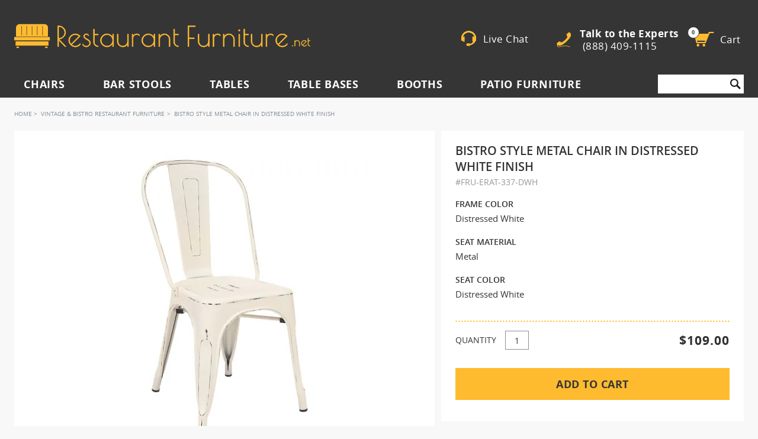

--- FILE ---
content_type: text/html; charset=UTF-8
request_url: https://www.restaurantfurniture.net/vintage-bistro-restaurant-furniture/bistro-style-metal-chair-in-distressed-white-finish.html
body_size: 26229
content:
<!doctype html>
<!-- paulirish.com/2008/conditional-stylesheets-vs-css-hacks-answer-neither/ -->
<!--[if lt IE 7 ]> <html lang="en" class="no-js ie ie6"> <![endif]-->
<!--[if IE 7 ]>    <html lang="en" class="no-js ie ie7"> <![endif]-->
<!--[if IE 8 ]>    <html lang="en" class="no-js ie8"> <![endif]-->
<!--[if IE 9 ]>    <html lang="en" class="no-js ie9"> <![endif]-->
<!--[if (gt IE 9)|!(IE)]><!--> <html lang="en" class="no-js"> <!--<![endif]-->
<head>
<meta http-equiv="X-UA-Compatible" content="IE=edge,chrome=1"/>
<!--[if IE 8 ]><meta http-equiv="X-UA-Compatible" content="IE=8" /><![endif]-->
<!--[if IE 7 ]><meta http-equiv="X-UA-Compatible" content="IE=7" /><![endif]-->
<!--[if IE 9 ]> <meta http-equiv="X-UA-Compatible" content="IE=9" /><![endif]-->
<meta http-equiv="Content-Type" content="text/html; charset=utf-8" />

<title>Bistro Style Metal Chair in Distressed White Finish</title>
<meta name="description" content="This Bistro Style Metal Chair in Distressed White Finish is a budget friendly solution to those in need of additional yet durable restaurant seating. " />
<meta name="keywords" content="metal chair, restaurant metal chair, commercial chair" />
<meta name="robots" content="INDEX,FOLLOW" />
<meta name="viewport" content="width=device-width,initial-scale=1, maximum-scale=1, user-scalable=0">
<link rel="icon" sizes="192x192" href="https://www.restaurantfurniture.net/media/favicon/stores/1/favicon.png" type="image/x-icon" />
<link rel="shortcut icon" href="https://www.restaurantfurniture.net/media/favicon/stores/1/favicon.png" type="image/x-icon" />

<link rel="preload" as="font" href="/skin/frontend/waterlee-boilerplate/default/fonts/opensanssemibold-webfont.woff2" crossorigin="anonymous">
<link rel="preload" as="font" href="/skin/frontend/waterlee-boilerplate/default/fonts/opensans-bold-webfont.woff2" crossorigin="anonymous">
<link rel="preload" as="font" href="/skin/frontend/waterlee-boilerplate/default/fonts/opensans-light-webfont.woff2" crossorigin="anonymous">
<link rel="preload" as="font" href="/skin/frontend/waterlee-boilerplate/default/fonts/opensans-regular-webfont.woff2" crossorigin="anonymous">
<link rel="preload" as="font" href="/skin/frontend/waterlee-boilerplate/default/fonts/opensans-extrabold-webfont.woff2" crossorigin="anonymous">

<link rel="stylesheet" type="text/css" href="https://www.restaurantfurniture.net/skin/frontend/waterlee-boilerplate/default/critical_css/product_1745317102.css" media="all" />

<link rel="canonical" href="https://www.restaurantfurniture.net/bistro-style-metal-chair-in-distressed-white-finish.html" />
<link rel="preload" href="https://www.restaurantfurniture.net/media/po_compressor/1/css_secure/product_d48b90545505641e8ff05ac90b15a6c5.css" as="style" onload="this.onload=null;this.rel='stylesheet';"><noscript><link rel="stylesheet" href="https://www.restaurantfurniture.net/media/po_compressor/1/css_secure/product_d48b90545505641e8ff05ac90b15a6c5.css"></noscript>
<script nodefer>
    !function(t){"use strict";t.loadCSS||(t.loadCSS=function(){});var e=loadCSS.relpreload={};if(e.support=function(){var e;try{e=t.document.createElement("link").relList.supports("preload")}catch(t){e=!1}return function(){return e}}(),e.bindMediaToggle=function(t){var e=t.media||"all";function a(){t.addEventListener?t.removeEventListener("load",a):t.attachEvent&&t.detachEvent("onload",a),t.setAttribute("onload",null),t.media=e}t.addEventListener?t.addEventListener("load",a):t.attachEvent&&t.attachEvent("onload",a),setTimeout(function(){t.rel="stylesheet",t.media="only x"}),setTimeout(a,3e3)},e.poly=function(){if(!e.support())for(var a=t.document.getElementsByTagName("link"),n=0;n<a.length;n++){var o=a[n];"preload"!==o.rel||"style"!==o.getAttribute("as")||o.getAttribute("data-loadcss")||(o.setAttribute("data-loadcss",!0),e.bindMediaToggle(o))}},!e.support()){e.poly();var a=t.setInterval(e.poly,500);t.addEventListener?t.addEventListener("load",function(){e.poly(),t.clearInterval(a)}):t.attachEvent&&t.attachEvent("onload",function(){e.poly(),t.clearInterval(a)})}"undefined"!=typeof exports?exports.loadCSS=loadCSS:t.loadCSS=loadCSS}("undefined"!=typeof global?global:this);
</script>




<!-- Magic Zoom Plus Magento module version v4.9.23 [v1.4.21:v4.5.41] -->
<link type="text/css" href="https://www.restaurantfurniture.net/skin/frontend/base/default/css/magiczoomplus/magiczoomplus.css" rel="stylesheet" media="screen" />





        
<!-- Google tag (gtag.js) -->
<script nodefer defer src="https://www.googletagmanager.com/gtag/js?id=G-5QLFEKF57Q"></script>
<script nodefer>
  window.dataLayer = window.dataLayer || [];
  function gtag(){dataLayer.push(arguments);}
  gtag('js', new Date());
 gtag('config', 'G-5QLFEKF57Q');
  gtag('config', 'AW-1037151144');
</script><meta name="p:domain_verify" content="6ca03942ee86a419215b9aeb2e6446f0"/>
</head>
<body class=" catalog-product-view catalog-product-view product-bistro-style-metal-chair-in-distressed-white-finish categorypath-vintage-bistro-restaurant-furniture-html category-vintage-bistro-restaurant-furniture">

	<!--[if gt IE 9 ]>	
				<!--  Clickcease.com tracking-->
				<!--googleoff: all-->
				

	<noscript><img src="https://monitor.clickcease.com/stats/stats.aspx" /></noscript>
	<!--googleon: all-->
	<!--  Clickcease.com tracking-->
		
<![endif]-->
        <noscript>
        <div class="noscript">
            <div class="noscript-inner alert-box">
                <p><strong>JavaScript seem to be disabled in your browser.</strong></p>
                <p>You must have JavaScript enabled in your browser to utilize the functionality of this website.</p>
            </div>
        </div>
    </noscript>
        
<div class="super-header hide-for-large-up">
    <span class="talk-to-experts">
        <span class="icon-mobile-phone"></span>
        <a onclick="goog_report_conversion('tel:888-409-1115'); mixpanelMobileCall();" href='tel:+1-888-409-1115'>
            Talk to the Experts (888) 409-1115</a>
    </span>
    <div class="mobile-livechat wrapper-top-livechat" onclick="openLiveChat()">
        <div class="wrapper-icon">
            <div class="livechat-icon">
                <span class="icon-mobile-chat"></span>
            </div>
            <p>Live Chat </p>
        </div>
    </div>
</div>
<header class="site-header hide-for-large-up">
    <div class="row">
        <div class="mobile-site-nav columns small-12 hide-for-large-up">
            <ul>
                <li class="mobile-icon-menu has-dropdown hamburger">
                    <a href="#">
                        <div class="nav-icon icon-hamburger">
                            <div></div>
                        </div>
                    </a>
                    <ul class="dropdown">
                        
<div class="top-nav-mob">
        <div class="top-nav-mob-item" data-name="Chairs">
        <div class="top-nav-mob-item-image">
            <img class="_js-top-nav-mob-item-img" src="" data-src="https://images.restaurantfurniture.net/b_rgb:f7f7f7,f_auto,w_84/rfnet/media/wysiwyg/newmenu/restaurant-chairs.jpg"
                alt="Chairs">
        </div>
        <div class="top-nav-mob-item-text">
            Chairs        </div>
    </div>
        <div class="top-nav-mob-item" data-name="Bar Stools">
        <div class="top-nav-mob-item-image">
            <img class="_js-top-nav-mob-item-img" src="" data-src="https://images.restaurantfurniture.net/b_rgb:f7f7f7,f_auto,w_84/rfnet/media/wysiwyg/newmenu/restaurant-bar-stools.jpg"
                alt="Bar Stools">
        </div>
        <div class="top-nav-mob-item-text">
            Bar Stools        </div>
    </div>
        <div class="top-nav-mob-item" data-name="Tables">
        <div class="top-nav-mob-item-image">
            <img class="_js-top-nav-mob-item-img" src="" data-src="https://images.restaurantfurniture.net/b_rgb:f7f7f7,f_auto,w_84/rfnet/media/wysiwyg/newmenu/restaurant-tables.jpg"
                alt="Tables">
        </div>
        <div class="top-nav-mob-item-text">
            Tables        </div>
    </div>
        <div class="top-nav-mob-item" data-name="Table Bases">
        <div class="top-nav-mob-item-image">
            <img class="_js-top-nav-mob-item-img" src="" data-src="https://images.restaurantfurniture.net/b_rgb:f7f7f7,f_auto,w_84/rfnet/media/wysiwyg/newmenu/table-bases.jpg"
                alt="Table Bases">
        </div>
        <div class="top-nav-mob-item-text">
            Table Bases        </div>
    </div>
        <div class="top-nav-mob-item" data-name="Booths">
        <div class="top-nav-mob-item-image">
            <img class="_js-top-nav-mob-item-img" src="" data-src="https://images.restaurantfurniture.net/b_rgb:f7f7f7,f_auto,w_84/rfnet/media/wysiwyg/newmenu/restaurant-booths.jpg"
                alt="Booths">
        </div>
        <div class="top-nav-mob-item-text">
            Booths        </div>
    </div>
        <div class="top-nav-mob-item" data-name="Patio Furniture">
        <div class="top-nav-mob-item-image">
            <img class="_js-top-nav-mob-item-img" src="" data-src="https://images.restaurantfurniture.net/b_rgb:f7f7f7,f_auto,w_84/rfnet/media/wysiwyg/newmenu/restaurant-patio-furniture.jpg"
                alt="Patio Furniture">
        </div>
        <div class="top-nav-mob-item-text">
            Patio Furniture        </div>
    </div>
        <div class="top-nav-mob-categories _js-top-nav-mob-categories">
                <div class="top-nav-mob-cat" data-name="Chairs">
            <div class="top-nav-mob-cat-header">
                <div class="top-nav-mob-cat-back"></div>
                <div class="top-nav-mob-cat-title">
                    Chairs                </div>
                <a class="top-nav-mob-cat-all" href="https://www.restaurantfurniture.net/restaurant-chairs.html">Show All</a>
            </div>
            <div class="top-nav-mob-sections">
                                                            <div class="top-nav-mob-section-main">
                            <div class="top-nav-mob-section-main-title">
                                BY MATERIAL                            </div>
                                                        <a class="top-nav-mob-section-main-item" href="https://www.restaurantfurniture.net/restaurant-chairs/metal-chairs.html">
                                <span class="top-nav-mob-section-main-item-image">
                                    <img src="" data-src="https://images.restaurantfurniture.net/b_rgb:f7f7f7,dpr_1.0,f_auto,h_70,q_auto,w_70/rfnet/media/wysiwyg/newmenu/metal-restaurant-chairs.jpg"
                                        alt="Metal Restaurant Chairs">
                                </span>
                                <span class="top-nav-mob-section-main-item-text">
                                    Metal Restaurant Chairs                                </span>
                            </a>
                                                        <a class="top-nav-mob-section-main-item" href="https://www.restaurantfurniture.net/restaurant-chairs/wood-chairs.html">
                                <span class="top-nav-mob-section-main-item-image">
                                    <img src="" data-src="https://images.restaurantfurniture.net/b_rgb:f7f7f7,dpr_1.0,f_auto,h_70,q_auto,w_70/rfnet/media/wysiwyg/newmenu/wood-restaurant-chairs.jpg"
                                        alt="Wood Restaurant Chairs">
                                </span>
                                <span class="top-nav-mob-section-main-item-text">
                                    Wood Restaurant Chairs                                </span>
                            </a>
                                                        <a class="top-nav-mob-section-main-item" href="https://www.restaurantfurniture.net/restaurant-chairs/upholstered-chairs.html">
                                <span class="top-nav-mob-section-main-item-image">
                                    <img src="" data-src="https://images.restaurantfurniture.net/b_rgb:f7f7f7,dpr_1.0,f_auto,h_70,q_auto,w_70/rfnet/media/wysiwyg/newmenu/upholstered-restaurant-chairs.jpg"
                                        alt="Upholstered Restaurant Chairs">
                                </span>
                                <span class="top-nav-mob-section-main-item-text">
                                    Upholstered Restaurant Chairs                                </span>
                            </a>
                                                    </div>
                                                                                    <div class="top-nav-mob-section-sub">
                                    <div class="top-nav-mob-section-sub-title">
                                        BY TYPE / STYLE                                    </div>
                                    <div class="top-nav-mob-section-sub-grid">
                                                                                <a class="top-nav-mob-section-sub-item" href="https://www.restaurantfurniture.net/restaurant-chairs/modern-restaurant-chairs.html">
                                            <span class="top-nav-mob-section-sub-item-image">
                                                <img src="" data-src="https://images.restaurantfurniture.net/dpr_1.0,f_auto,h_54,q_auto,w_54/rfnet/media/wysiwyg/newmenu/modern-chairs.jpg"
                                                    alt="Modern Restaurant Chairs">
                                            </span>
                                            <span class="top-nav-mob-section-sub-item-text">
                                                Modern Restaurant Chairs                                            </span>
                                        </a>
                                                                                <a class="top-nav-mob-section-sub-item" href="https://www.restaurantfurniture.net/restaurant-chairs/traditional-chairs.html">
                                            <span class="top-nav-mob-section-sub-item-image">
                                                <img src="" data-src="https://images.restaurantfurniture.net/dpr_1.0,f_auto,h_54,q_auto,w_54/rfnet/media/wysiwyg/newmenu/traditional-chairs.jpg"
                                                    alt="Traditional Chairs">
                                            </span>
                                            <span class="top-nav-mob-section-sub-item-text">
                                                Traditional Chairs                                            </span>
                                        </a>
                                                                                <a class="top-nav-mob-section-sub-item" href="https://www.restaurantfurniture.net/restaurant-chairs/industrial-restaurant-chairs.html">
                                            <span class="top-nav-mob-section-sub-item-image">
                                                <img src="" data-src="https://images.restaurantfurniture.net/dpr_1.0,f_auto,h_54,q_auto,w_54/rfnet/media/wysiwyg/newmenu/industrial-chairs.jpg"
                                                    alt="Industrial Restaurant Chairs">
                                            </span>
                                            <span class="top-nav-mob-section-sub-item-text">
                                                Industrial Restaurant Chairs                                            </span>
                                        </a>
                                                                                <a class="top-nav-mob-section-sub-item" href="https://www.restaurantfurniture.net/patio-furniture/patio-chairs.html">
                                            <span class="top-nav-mob-section-sub-item-image">
                                                <img src="" data-src="https://images.restaurantfurniture.net/dpr_1.0,f_auto,h_70,q_auto,w_70/rfnet/media/wysiwyg/newmenu/restaurant-outdoor-chairs.jpg"
                                                    alt="Restaurant Patio Chairs">
                                            </span>
                                            <span class="top-nav-mob-section-sub-item-text">
                                                Restaurant Patio Chairs                                            </span>
                                        </a>
                                                                                <a class="top-nav-mob-section-sub-item" href="https://www.restaurantfurniture.net/restaurant-chairs/arm-chairs.html">
                                            <span class="top-nav-mob-section-sub-item-image">
                                                <img src="" data-src="https://images.restaurantfurniture.net/dpr_1.0,f_auto,h_54,q_auto,w_54/rfnet/media/wysiwyg/newmenu/restaurant-armchairs.jpg"
                                                    alt="Restaurant Armchairs">
                                            </span>
                                            <span class="top-nav-mob-section-sub-item-text">
                                                Restaurant Armchairs                                            </span>
                                        </a>
                                                                                <a class="top-nav-mob-section-sub-item" href="https://www.restaurantfurniture.net/restaurant-chairs/bolt-down-chairs.html">
                                            <span class="top-nav-mob-section-sub-item-image">
                                                <img src="" data-src="https://images.restaurantfurniture.net/dpr_1.0,f_auto,h_54,q_auto,w_54/rfnet/media/wysiwyg/newmenu/bolt-down-chairs.jpg"
                                                    alt="Bolt Down Chairs">
                                            </span>
                                            <span class="top-nav-mob-section-sub-item-text">
                                                Bolt Down Chairs                                            </span>
                                        </a>
                                                                            </div>
                                </div>
                                                                                                                <div class="top-nav-mob-section-sub">
                                    <div class="top-nav-mob-section-sub-title">
                                        BY POPULAR DESIGNS                                    </div>
                                    <div class="top-nav-mob-section-sub-grid">
                                                                                <a class="top-nav-mob-section-sub-item" href="https://www.restaurantfurniture.net/restaurant-chairs/upholstered-chairs.html">
                                            <span class="top-nav-mob-section-sub-item-image">
                                                <img src="" data-src="https://images.restaurantfurniture.net/dpr_1.0,f_auto,h_54,q_auto,w_54/rfnet/media/wysiwyg/newmenu/padded-back-chairs.jpg"
                                                    alt="Upholstered Back">
                                            </span>
                                            <span class="top-nav-mob-section-sub-item-text">
                                                Upholstered Back                                            </span>
                                        </a>
                                                                                <a class="top-nav-mob-section-sub-item" href="https://www.restaurantfurniture.net/restaurant-chairs/bucket-chairs.html">
                                            <span class="top-nav-mob-section-sub-item-image">
                                                <img src="" data-src="https://images.restaurantfurniture.net/dpr_1.0,f_auto,h_54,q_auto,w_54/rfnet/media/wysiwyg/newmenu/bucket-chairs.jpg"
                                                    alt="Bucket">
                                            </span>
                                            <span class="top-nav-mob-section-sub-item-text">
                                                Bucket                                            </span>
                                        </a>
                                                                                <a class="top-nav-mob-section-sub-item" href="https://www.restaurantfurniture.net/restaurant-chairs/ladder-back-restaurant-chairs.html">
                                            <span class="top-nav-mob-section-sub-item-image">
                                                <img src="" data-src="https://images.restaurantfurniture.net/dpr_1.0,f_auto,h_54,q_auto,w_54/rfnet/media/wysiwyg/newmenu/ladder-back-chairs.jpg"
                                                    alt="Ladder Back">
                                            </span>
                                            <span class="top-nav-mob-section-sub-item-text">
                                                Ladder Back                                            </span>
                                        </a>
                                                                                <a class="top-nav-mob-section-sub-item" href="https://www.restaurantfurniture.net/restaurant-chairs/bentwood-chairs.html">
                                            <span class="top-nav-mob-section-sub-item-image">
                                                <img src="" data-src="https://images.restaurantfurniture.net/dpr_1.0,f_auto,h_54,q_auto,w_54/rfnet/media/wysiwyg/newmenu/bentwood-chairs.jpg"
                                                    alt="Bentwood">
                                            </span>
                                            <span class="top-nav-mob-section-sub-item-text">
                                                Bentwood                                            </span>
                                        </a>
                                                                                <a class="top-nav-mob-section-sub-item" href="https://www.restaurantfurniture.net/restaurant-chairs/cane-chairs.html">
                                            <span class="top-nav-mob-section-sub-item-image">
                                                <img src="" data-src="https://images.restaurantfurniture.net/dpr_1.0,f_auto,h_54,q_auto,w_54/rfnet/media/wysiwyg/newmenu/cane-chairs.jpg"
                                                    alt="Cane">
                                            </span>
                                            <span class="top-nav-mob-section-sub-item-text">
                                                Cane                                            </span>
                                        </a>
                                                                            </div>
                                </div>
                                                                                                    </div>
        </div>
                <div class="top-nav-mob-cat" data-name="Bar Stools">
            <div class="top-nav-mob-cat-header">
                <div class="top-nav-mob-cat-back"></div>
                <div class="top-nav-mob-cat-title">
                    Bar Stools                </div>
                <a class="top-nav-mob-cat-all" href="https://www.restaurantfurniture.net/bar-stools.html">Show All</a>
            </div>
            <div class="top-nav-mob-sections">
                                                            <div class="top-nav-mob-section-main">
                            <div class="top-nav-mob-section-main-title">
                                BY MATERIAL                            </div>
                                                        <a class="top-nav-mob-section-main-item" href="https://www.restaurantfurniture.net/bar-stools/metal-bar-stools.html">
                                <span class="top-nav-mob-section-main-item-image">
                                    <img src="" data-src="https://images.restaurantfurniture.net/b_rgb:f7f7f7,dpr_1.0,f_auto,h_71,q_auto,w_71/rfnet/media/wysiwyg/newmenu/metal-bar-stools.jpg"
                                        alt="Metal Restaurant Bar Stools">
                                </span>
                                <span class="top-nav-mob-section-main-item-text">
                                    Metal Restaurant Bar Stools                                </span>
                            </a>
                                                        <a class="top-nav-mob-section-main-item" href="https://www.restaurantfurniture.net/bar-stools/wood-bar-stools.html">
                                <span class="top-nav-mob-section-main-item-image">
                                    <img src="" data-src="https://images.restaurantfurniture.net/b_rgb:f7f7f7,dpr_1.0,f_auto,h_71,q_auto,w_71/rfnet/media/wysiwyg/newmenu/wood-bar-stools.jpg"
                                        alt="Wood Restaurant Bar Stools">
                                </span>
                                <span class="top-nav-mob-section-main-item-text">
                                    Wood Restaurant Bar Stools                                </span>
                            </a>
                                                        <a class="top-nav-mob-section-main-item" href="https://www.restaurantfurniture.net/bar-stools/upholstered-bar-stools.html">
                                <span class="top-nav-mob-section-main-item-image">
                                    <img src="" data-src="https://images.restaurantfurniture.net/b_rgb:f7f7f7,dpr_1.0,f_auto,h_70,q_auto,w_70/rfnet/media/wysiwyg/newmenu/upholstered-bar-stools.jpg"
                                        alt="Upholstered Restaurant Bar Stools">
                                </span>
                                <span class="top-nav-mob-section-main-item-text">
                                    Upholstered Restaurant Bar Stools                                </span>
                            </a>
                                                    </div>
                                                                                    <div class="top-nav-mob-section-sub">
                                    <div class="top-nav-mob-section-sub-title">
                                        BY TYPE / STYLE                                    </div>
                                    <div class="top-nav-mob-section-sub-grid">
                                                                                <a class="top-nav-mob-section-sub-item" href="https://www.restaurantfurniture.net/bar-stools/modern-bar-stools.html">
                                            <span class="top-nav-mob-section-sub-item-image">
                                                <img src="" data-src="https://images.restaurantfurniture.net/dpr_1.0,f_auto,h_54,q_auto,w_54/rfnet/media/wysiwyg/newmenu/modern-bar-stools.jpg"
                                                    alt="Modern Restaurant Bar Stools">
                                            </span>
                                            <span class="top-nav-mob-section-sub-item-text">
                                                Modern Restaurant Bar Stools                                            </span>
                                        </a>
                                                                                <a class="top-nav-mob-section-sub-item" href="https://www.restaurantfurniture.net/bar-stools/traditional-restaurant-bar-stools.html">
                                            <span class="top-nav-mob-section-sub-item-image">
                                                <img src="" data-src="https://images.restaurantfurniture.net/dpr_1.0,f_auto,h_54,q_auto,w_54/rfnet/media/wysiwyg/newmenu/traditional-bar-stools.jpg"
                                                    alt="Traditional Bar Stools">
                                            </span>
                                            <span class="top-nav-mob-section-sub-item-text">
                                                Traditional Bar Stools                                            </span>
                                        </a>
                                                                                <a class="top-nav-mob-section-sub-item" href="https://www.restaurantfurniture.net/bar-stools/industrial-restaurant-bar-stools.html">
                                            <span class="top-nav-mob-section-sub-item-image">
                                                <img src="" data-src="https://images.restaurantfurniture.net/dpr_1.0,f_auto,h_54,q_auto,w_54/rfnet/media/wysiwyg/newmenu/industrial-bar-stools.jpg"
                                                    alt="Industrial Restaurant Bar Stools">
                                            </span>
                                            <span class="top-nav-mob-section-sub-item-text">
                                                Industrial Restaurant Bar Stools                                            </span>
                                        </a>
                                                                                <a class="top-nav-mob-section-sub-item" href="https://www.restaurantfurniture.net/bar-stools/swivel-bar-stools.html">
                                            <span class="top-nav-mob-section-sub-item-image">
                                                <img src="" data-src="https://images.restaurantfurniture.net/dpr_1.0,f_auto,h_54,q_auto,w_54/rfnet/media/wysiwyg/newmenu/commercial-swivel-bar-stools.jpg"
                                                    alt="Commercial Swivel Bar Stools">
                                            </span>
                                            <span class="top-nav-mob-section-sub-item-text">
                                                Commercial Swivel Bar Stools                                            </span>
                                        </a>
                                                                                <a class="top-nav-mob-section-sub-item" href="https://www.restaurantfurniture.net/bar-stools/bolt-down-bar-stools.html">
                                            <span class="top-nav-mob-section-sub-item-image">
                                                <img src="" data-src="https://images.restaurantfurniture.net/dpr_1.0,f_auto,h_54,q_auto,w_54/rfnet/media/wysiwyg/newmenu/bolt-down-bar-stools.jpg"
                                                    alt="Bolt Down Bar Stools">
                                            </span>
                                            <span class="top-nav-mob-section-sub-item-text">
                                                Bolt Down Bar Stools                                            </span>
                                        </a>
                                                                                <a class="top-nav-mob-section-sub-item" href="https://www.restaurantfurniture.net/patio-furniture/patio-bar-stools.html">
                                            <span class="top-nav-mob-section-sub-item-image">
                                                <img src="" data-src="https://images.restaurantfurniture.net/dpr_1.0,f_auto,h_70,q_auto,w_70/rfnet/media/wysiwyg/newmenu/outdoor-restaurant-bar-stools.jpg"
                                                    alt="Outdoor Restaurant Bar Stools">
                                            </span>
                                            <span class="top-nav-mob-section-sub-item-text">
                                                Outdoor Restaurant Bar Stools                                            </span>
                                        </a>
                                                                            </div>
                                </div>
                                                                                                                <div class="top-nav-mob-section-sub">
                                    <div class="top-nav-mob-section-sub-title">
                                        BY POPULAR DESIGNS                                    </div>
                                    <div class="top-nav-mob-section-sub-grid">
                                                                                <a class="top-nav-mob-section-sub-item" href="https://www.restaurantfurniture.net/bar-stools/upholstered-bar-stools.html">
                                            <span class="top-nav-mob-section-sub-item-image">
                                                <img src="" data-src="https://images.restaurantfurniture.net/dpr_1.0,f_auto,h_54,q_auto,w_54/rfnet/media/wysiwyg/newmenu/padded-back-bar-stools.jpg"
                                                    alt="Upholstered Back">
                                            </span>
                                            <span class="top-nav-mob-section-sub-item-text">
                                                Upholstered Back                                            </span>
                                        </a>
                                                                                <a class="top-nav-mob-section-sub-item" href="https://www.restaurantfurniture.net/bar-stools/bucket-bar-stools.html">
                                            <span class="top-nav-mob-section-sub-item-image">
                                                <img src="" data-src="https://images.restaurantfurniture.net/dpr_1.0,f_auto,h_54,q_auto,w_54/rfnet/media/wysiwyg/newmenu/bucket-bar-stools.jpg"
                                                    alt="Bucket">
                                            </span>
                                            <span class="top-nav-mob-section-sub-item-text">
                                                Bucket                                            </span>
                                        </a>
                                                                                <a class="top-nav-mob-section-sub-item" href="https://www.restaurantfurniture.net/bar-stools/ladder-back-bar-stools.html">
                                            <span class="top-nav-mob-section-sub-item-image">
                                                <img src="" data-src="https://images.restaurantfurniture.net/dpr_1.0,f_auto,h_54,q_auto,w_54/rfnet/media/wysiwyg/newmenu/ladder-back-bar-stools.jpg"
                                                    alt="Ladder Back">
                                            </span>
                                            <span class="top-nav-mob-section-sub-item-text">
                                                Ladder Back                                            </span>
                                        </a>
                                                                                <a class="top-nav-mob-section-sub-item" href="https://www.restaurantfurniture.net/bar-stools/backless-bar-stools.html">
                                            <span class="top-nav-mob-section-sub-item-image">
                                                <img src="" data-src="https://images.restaurantfurniture.net/dpr_1.0,f_auto,h_54,q_auto,w_54/rfnet/media/wysiwyg/newmenu/backless-bar-stools.jpg"
                                                    alt="Backless">
                                            </span>
                                            <span class="top-nav-mob-section-sub-item-text">
                                                Backless                                            </span>
                                        </a>
                                                                            </div>
                                </div>
                                                                                                    </div>
        </div>
                <div class="top-nav-mob-cat" data-name="Tables">
            <div class="top-nav-mob-cat-header">
                <div class="top-nav-mob-cat-back"></div>
                <div class="top-nav-mob-cat-title">
                    Tables                </div>
                <a class="top-nav-mob-cat-all" href="https://www.restaurantfurniture.net/restaurant-tables.html">Show All</a>
            </div>
            <div class="top-nav-mob-sections">
                                                            <div class="top-nav-mob-section-main">
                            <div class="top-nav-mob-section-main-title">
                                BY MATERIAL                            </div>
                                                        <a class="top-nav-mob-section-main-item" href="https://www.restaurantfurniture.net/restaurant-tables/wood-table-tops.html">
                                <span class="top-nav-mob-section-main-item-image">
                                    <img src="" data-src="https://images.restaurantfurniture.net/b_rgb:f7f7f7,dpr_1.0,f_auto,h_70,q_auto,w_70/rfnet/media/wysiwyg/newmenu/wood-table-tops.jpg"
                                        alt="Wood Table Tops">
                                </span>
                                <span class="top-nav-mob-section-main-item-text">
                                    Wood Table Tops                                </span>
                            </a>
                                                        <a class="top-nav-mob-section-main-item" href="https://www.restaurantfurniture.net/restaurant-tables/laminated-table-tops.html">
                                <span class="top-nav-mob-section-main-item-image">
                                    <img src="" data-src="https://images.restaurantfurniture.net/b_rgb:f7f7f7,dpr_1.0,f_auto,h_71,q_auto,w_71/rfnet/media/wysiwyg/newmenu/laminate-table-tops.jpg"
                                        alt="Laminate Table Tops">
                                </span>
                                <span class="top-nav-mob-section-main-item-text">
                                    Laminate Table Tops                                </span>
                            </a>
                                                        <a class="top-nav-mob-section-main-item" href="https://www.restaurantfurniture.net/restaurant-tables/restaurant-resin-table-tops.html">
                                <span class="top-nav-mob-section-main-item-image">
                                    <img src="" data-src="https://images.restaurantfurniture.net/b_rgb:f7f7f7,dpr_1.0,f_auto,h_70,q_auto,w_70/rfnet/media/wysiwyg/newmenu/resin-table-tops.jpg"
                                        alt="Resin Table Tops">
                                </span>
                                <span class="top-nav-mob-section-main-item-text">
                                    Resin Table Tops                                </span>
                            </a>
                                                    </div>
                                                                                    <div class="top-nav-mob-section-sub">
                                    <div class="top-nav-mob-section-sub-title">
                                        OTHER CATEGORIES                                    </div>
                                    <div class="top-nav-mob-section-sub-grid">
                                                                                <a class="top-nav-mob-section-sub-item" href="https://www.restaurantfurniture.net/patio-furniture/patio-tables.html">
                                            <span class="top-nav-mob-section-sub-item-image">
                                                <img src="" data-src="https://images.restaurantfurniture.net/dpr_1.0,f_auto,h_70,q_auto,w_70/rfnet/media/wysiwyg/newmenu/outdoor-restaurant-tables.jpg"
                                                    alt="Outdoor Restaurant Tables">
                                            </span>
                                            <span class="top-nav-mob-section-sub-item-text">
                                                Outdoor Restaurant Tables                                            </span>
                                        </a>
                                                                                <a class="top-nav-mob-section-sub-item" href="https://www.restaurantfurniture.net/restaurant-tables/restaurant-table-sets.html">
                                            <span class="top-nav-mob-section-sub-item-image">
                                                <img src="" data-src="https://images.restaurantfurniture.net/dpr_1.0,f_auto,h_54,q_auto,w_54/rfnet/media/wysiwyg/newmenu/restaurant-table-sets.jpg"
                                                    alt="Restaurant Table Sets">
                                            </span>
                                            <span class="top-nav-mob-section-sub-item-text">
                                                Restaurant Table Sets                                            </span>
                                        </a>
                                                                                <a class="top-nav-mob-section-sub-item" href="https://www.restaurantfurniture.net/restaurant-tables/custom-restaurant-table-tops.html">
                                            <span class="top-nav-mob-section-sub-item-image">
                                                <img src="" data-src="https://images.restaurantfurniture.net/dpr_1.0,f_auto,h_54,q_auto,w_54/rfnet/media/wysiwyg/newmenu/custom-table-tops.jpg"
                                                    alt="Custom Table Tops">
                                            </span>
                                            <span class="top-nav-mob-section-sub-item-text">
                                                Custom Table Tops                                            </span>
                                        </a>
                                                                                <a class="top-nav-mob-section-sub-item" href="https://www.restaurantfurniture.net/restaurant-tables/communal-restaurant-tables.html">
                                            <span class="top-nav-mob-section-sub-item-image">
                                                <img src="" data-src="https://images.restaurantfurniture.net/dpr_1.0,f_auto,h_54,q_auto,w_54/rfnet/media/wysiwyg/newmenu/communal-restaurant-tables.jpg"
                                                    alt="Communal Restaurant Tables">
                                            </span>
                                            <span class="top-nav-mob-section-sub-item-text">
                                                Communal Restaurant Tables                                            </span>
                                        </a>
                                                                                <a class="top-nav-mob-section-sub-item" href="https://www.restaurantfurniture.net/restaurant-tables/restaurant-butcher-block-tables.html">
                                            <span class="top-nav-mob-section-sub-item-image">
                                                <img src="" data-src="https://images.restaurantfurniture.net/dpr_1.0,f_auto,h_55,q_auto,w_55/rfnet/media/wysiwyg/newmenu/butcher-block-table-tops.jpg"
                                                    alt="Butcher Block Table Tops">
                                            </span>
                                            <span class="top-nav-mob-section-sub-item-text">
                                                Butcher Block Table Tops                                            </span>
                                        </a>
                                                                            </div>
                                </div>
                                                                                                                                                        </div>
        </div>
                <div class="top-nav-mob-cat" data-name="Table Bases">
            <div class="top-nav-mob-cat-header">
                <div class="top-nav-mob-cat-back"></div>
                <div class="top-nav-mob-cat-title">
                    Table Bases                </div>
                <a class="top-nav-mob-cat-all" href="https://www.restaurantfurniture.net/table-bases.html">Show All</a>
            </div>
            <div class="top-nav-mob-sections">
                                                            <div class="top-nav-mob-section-main">
                            <div class="top-nav-mob-section-main-title">
                                POPULAR TABLE BASES                            </div>
                                                        <a class="top-nav-mob-section-main-item" href="https://www.restaurantfurniture.net/table-bases/cast-iron-table-bases.html">
                                <span class="top-nav-mob-section-main-item-image">
                                    <img src="" data-src="https://images.restaurantfurniture.net/b_rgb:f7f7f7,dpr_1.0,f_auto,h_70,q_auto,w_70/rfnet/media/wysiwyg/newmenu/cast-iron-table-bases.jpg"
                                        alt="Cast Iron Table Bases">
                                </span>
                                <span class="top-nav-mob-section-main-item-text">
                                    Cast Iron Table Bases                                </span>
                            </a>
                                                        <a class="top-nav-mob-section-main-item" href="https://www.restaurantfurniture.net/table-bases/outdoor-table-bases.html">
                                <span class="top-nav-mob-section-main-item-image">
                                    <img src="" data-src="https://images.restaurantfurniture.net/b_rgb:f7f7f7,dpr_1.0,f_auto,h_71,q_auto,w_71/rfnet/media/wysiwyg/newmenu/outdoor-table-bases.jpg"
                                        alt="Outdoor Table Bases">
                                </span>
                                <span class="top-nav-mob-section-main-item-text">
                                    Outdoor Table Bases                                </span>
                            </a>
                                                        <a class="top-nav-mob-section-main-item" href="https://www.restaurantfurniture.net/table-bases/designer-series-table-bases.html">
                                <span class="top-nav-mob-section-main-item-image">
                                    <img src="" data-src="https://images.restaurantfurniture.net/b_rgb:f7f7f7,dpr_1.0,f_auto,h_70,q_auto,w_70/rfnet/media/wysiwyg/newmenu/designer-table-bases.jpg"
                                        alt="Designer Table Bases">
                                </span>
                                <span class="top-nav-mob-section-main-item-text">
                                    Designer Table Bases                                </span>
                            </a>
                                                    </div>
                                                                                    <div class="top-nav-mob-section-sub">
                                    <div class="top-nav-mob-section-sub-title">
                                        BY SHAPE                                    </div>
                                    <div class="top-nav-mob-section-sub-grid">
                                                                                <a class="top-nav-mob-section-sub-item" href="https://www.restaurantfurniture.net/table-bases/x-prong-table-bases.html">
                                            <span class="top-nav-mob-section-sub-item-image">
                                                <img src="" data-src="https://images.restaurantfurniture.net/dpr_1.0,f_auto,h_54,q_auto,w_54/rfnet/media/wysiwyg/newmenu/x-prong-table-bases.jpg"
                                                    alt="X Prong Table Bases">
                                            </span>
                                            <span class="top-nav-mob-section-sub-item-text">
                                                X Prong Table Bases                                            </span>
                                        </a>
                                                                                <a class="top-nav-mob-section-sub-item" href="https://www.restaurantfurniture.net/table-bases/round-table-bases.html">
                                            <span class="top-nav-mob-section-sub-item-image">
                                                <img src="" data-src="https://images.restaurantfurniture.net/dpr_1.0,f_auto,h_54,q_auto,w_54/rfnet/media/wysiwyg/newmenu/round-table-bases.jpg"
                                                    alt="Round Table Bases">
                                            </span>
                                            <span class="top-nav-mob-section-sub-item-text">
                                                Round Table Bases                                            </span>
                                        </a>
                                                                                <a class="top-nav-mob-section-sub-item" href="https://www.restaurantfurniture.net/table-bases/square-table-bases.html">
                                            <span class="top-nav-mob-section-sub-item-image">
                                                <img src="" data-src="https://images.restaurantfurniture.net/dpr_1.0,f_auto,h_54,q_auto,w_54/rfnet/media/wysiwyg/newmenu/square-table-bases.jpg"
                                                    alt="Square Table Bases">
                                            </span>
                                            <span class="top-nav-mob-section-sub-item-text">
                                                Square Table Bases                                            </span>
                                        </a>
                                                                            </div>
                                </div>
                                                                                                                <div class="top-nav-mob-section-sub">
                                    <div class="top-nav-mob-section-sub-title">
                                        BY HEIGHT                                    </div>
                                    <div class="top-nav-mob-section-sub-grid">
                                                                                <a class="top-nav-mob-section-sub-item" href="https://www.restaurantfurniture.net/table-bases/standard-table-bases.html">
                                            <span class="top-nav-mob-section-sub-item-image">
                                                <img src="" data-src="https://images.restaurantfurniture.net/dpr_1.0,f_auto,h_54,q_auto,w_54/rfnet/media/wysiwyg/newmenu/dining-height-table-bases.jpg"
                                                    alt="Standard Height Table Bases">
                                            </span>
                                            <span class="top-nav-mob-section-sub-item-text">
                                                Standard Height Table Bases                                            </span>
                                        </a>
                                                                                <a class="top-nav-mob-section-sub-item" href="https://www.restaurantfurniture.net/table-bases/bar-height-table-bases.html">
                                            <span class="top-nav-mob-section-sub-item-image">
                                                <img src="" data-src="https://images.restaurantfurniture.net/dpr_1.0,f_auto,h_54,q_auto,w_54/rfnet/media/wysiwyg/newmenu/bar-height-table-bases.jpg"
                                                    alt="Bar Height Table Bases">
                                            </span>
                                            <span class="top-nav-mob-section-sub-item-text">
                                                Bar Height Table Bases                                            </span>
                                        </a>
                                                                            </div>
                                </div>
                                                                                                    </div>
        </div>
                <div class="top-nav-mob-cat" data-name="Booths">
            <div class="top-nav-mob-cat-header">
                <div class="top-nav-mob-cat-back"></div>
                <div class="top-nav-mob-cat-title">
                    Booths                </div>
                <a class="top-nav-mob-cat-all" href="https://www.restaurantfurniture.net/restaurant-booths.html">Show All</a>
            </div>
            <div class="top-nav-mob-sections">
                                                            <div class="top-nav-mob-section-main">
                            <div class="top-nav-mob-section-main-title">
                                BY MATERIAL                            </div>
                                                        <a class="top-nav-mob-section-main-item" href="https://www.restaurantfurniture.net/restaurant-booths/upholstered-booths.html">
                                <span class="top-nav-mob-section-main-item-image">
                                    <img src="" data-src="https://images.restaurantfurniture.net/b_rgb:f7f7f7,dpr_1.0,f_auto,h_70,q_auto,w_70/rfnet/media/wysiwyg/newmenu/upholstered-booths.jpg"
                                        alt="Upholstered Booths">
                                </span>
                                <span class="top-nav-mob-section-main-item-text">
                                    Upholstered Booths                                </span>
                            </a>
                                                        <a class="top-nav-mob-section-main-item" href="https://www.restaurantfurniture.net/restaurant-booths/wood-booths.html">
                                <span class="top-nav-mob-section-main-item-image">
                                    <img src="" data-src="https://images.restaurantfurniture.net/b_rgb:f7f7f7,dpr_1.0,f_auto,h_71,q_auto,w_71/rfnet/media/wysiwyg/newmenu/wood-booths.jpg"
                                        alt="Wood Booths">
                                </span>
                                <span class="top-nav-mob-section-main-item-text">
                                    Wood Booths                                </span>
                            </a>
                                                    </div>
                                                                                    <div class="top-nav-mob-section-sub">
                                    <div class="top-nav-mob-section-sub-title">
                                        OTHER BOOTHS CATEGORIES                                    </div>
                                    <div class="top-nav-mob-section-sub-grid">
                                                                                <a class="top-nav-mob-section-sub-item" href="https://www.restaurantfurniture.net/restaurant-booths/custom-booths.html">
                                            <span class="top-nav-mob-section-sub-item-image">
                                                <img src="" data-src="https://images.restaurantfurniture.net/dpr_1.0,f_auto,h_55,q_auto,w_55/rfnet/media/wysiwyg/newmenu/custom-booths.jpg"
                                                    alt="Custom Booths">
                                            </span>
                                            <span class="top-nav-mob-section-sub-item-text">
                                                Custom Booths                                            </span>
                                        </a>
                                                                                <a class="top-nav-mob-section-sub-item" href="https://www.restaurantfurniture.net/restaurant-booths/quick-ship-booths.html">
                                            <span class="top-nav-mob-section-sub-item-image">
                                                <img src="" data-src="https://images.restaurantfurniture.net/dpr_1.0,f_auto,h_54,q_auto,w_54/rfnet/media/wysiwyg/newmenu/quick-ship-booths.jpg"
                                                    alt="Quick-Ship Booths">
                                            </span>
                                            <span class="top-nav-mob-section-sub-item-text">
                                                Quick-Ship Booths                                            </span>
                                        </a>
                                                                                <a class="top-nav-mob-section-sub-item" href="https://www.restaurantfurniture.net/restaurant-booths/bar-height-booths.html">
                                            <span class="top-nav-mob-section-sub-item-image">
                                                <img src="" data-src="https://images.restaurantfurniture.net/dpr_1.0,f_auto,h_55,q_auto,w_55/rfnet/media/wysiwyg/newmenu/bar-booths.jpg"
                                                    alt="Bar Booths">
                                            </span>
                                            <span class="top-nav-mob-section-sub-item-text">
                                                Bar Booths                                            </span>
                                        </a>
                                                                                <a class="top-nav-mob-section-sub-item" href="https://www.restaurantfurniture.net/restaurant-booths/waiting-benches.html">
                                            <span class="top-nav-mob-section-sub-item-image">
                                                <img src="" data-src="https://images.restaurantfurniture.net/dpr_1.0,f_auto,h_54,q_auto,w_54/rfnet/media/wysiwyg/newmenu/waiting-benches.jpg"
                                                    alt="Waiting Benches">
                                            </span>
                                            <span class="top-nav-mob-section-sub-item-text">
                                                Waiting Benches                                            </span>
                                        </a>
                                                                            </div>
                                </div>
                                                                                                                                                        </div>
        </div>
                <div class="top-nav-mob-cat" data-name="Patio Furniture">
            <div class="top-nav-mob-cat-header">
                <div class="top-nav-mob-cat-back"></div>
                <div class="top-nav-mob-cat-title">
                    Patio Furniture                </div>
                <a class="top-nav-mob-cat-all" href="https://www.restaurantfurniture.net/patio-furniture.html">Show All</a>
            </div>
            <div class="top-nav-mob-sections">
                                                            <div class="top-nav-mob-section-main">
                            <div class="top-nav-mob-section-main-title">
                                BY TYPE                            </div>
                                                        <a class="top-nav-mob-section-main-item" href="https://www.restaurantfurniture.net/patio-furniture/patio-chairs.html">
                                <span class="top-nav-mob-section-main-item-image">
                                    <img src="" data-src="https://images.restaurantfurniture.net/dpr_1.0,f_auto,h_70,q_auto,w_70/rfnet/media/wysiwyg/newmenu/restaurant-outdoor-chairs.jpg"
                                        alt="Restaurant Patio Chairs">
                                </span>
                                <span class="top-nav-mob-section-main-item-text">
                                    Restaurant Patio Chairs                                </span>
                            </a>
                                                        <a class="top-nav-mob-section-main-item" href="https://www.restaurantfurniture.net/patio-furniture/patio-bar-stools.html">
                                <span class="top-nav-mob-section-main-item-image">
                                    <img src="" data-src="https://images.restaurantfurniture.net/dpr_1.0,f_auto,h_70,q_auto,w_70/rfnet/media/wysiwyg/newmenu/outdoor-restaurant-bar-stools.jpg"
                                        alt="Outdoor Restaurant Bar Stools">
                                </span>
                                <span class="top-nav-mob-section-main-item-text">
                                    Outdoor Restaurant Bar Stools                                </span>
                            </a>
                                                        <a class="top-nav-mob-section-main-item" href="https://www.restaurantfurniture.net/patio-furniture/patio-tables.html">
                                <span class="top-nav-mob-section-main-item-image">
                                    <img src="" data-src="https://images.restaurantfurniture.net/dpr_1.0,f_auto,h_70,q_auto,w_70/rfnet/media/wysiwyg/newmenu/outdoor-restaurant-tables.jpg"
                                        alt="Outdoor Restaurant Tables">
                                </span>
                                <span class="top-nav-mob-section-main-item-text">
                                    Outdoor Restaurant Tables                                </span>
                            </a>
                                                    </div>
                                                                                    <div class="top-nav-mob-section-sub">
                                    <div class="top-nav-mob-section-sub-title">
                                        BY MATERIAL                                    </div>
                                    <div class="top-nav-mob-section-sub-grid">
                                                                                <a class="top-nav-mob-section-sub-item" href="https://www.restaurantfurniture.net/patio-furniture/poly-outdoor-furniture.html">
                                            <span class="top-nav-mob-section-sub-item-image">
                                                <img src="" data-src="https://images.restaurantfurniture.net/dpr_1.0,f_auto,h_54,q_auto,w_54/rfnet/media/wysiwyg/newmenu/poly-outdoor-furniture.jpg"
                                                    alt="Poly Outdoor Furniture">
                                            </span>
                                            <span class="top-nav-mob-section-sub-item-text">
                                                Poly Outdoor Furniture                                            </span>
                                        </a>
                                                                                <a class="top-nav-mob-section-sub-item" href="https://www.restaurantfurniture.net/patio-furniture/commercial-steel-patio-furniture.html">
                                            <span class="top-nav-mob-section-sub-item-image">
                                                <img src="" data-src="https://images.restaurantfurniture.net/dpr_1.0,f_auto,h_54,q_auto,w_54/rfnet/media/wysiwyg/newmenu/aluminum-steel-patio-chairs.jpg"
                                                    alt="Aluminum and Steel Patio Furniture">
                                            </span>
                                            <span class="top-nav-mob-section-sub-item-text">
                                                Aluminum and Steel Patio Furniture                                            </span>
                                        </a>
                                                                                <a class="top-nav-mob-section-sub-item" href="https://www.restaurantfurniture.net/patio-furniture/resin-patio-furniture.html">
                                            <span class="top-nav-mob-section-sub-item-image">
                                                <img src="" data-src="https://images.restaurantfurniture.net/dpr_1.0,f_auto,h_54,q_auto,w_54/rfnet/media/wysiwyg/newmenu/resin-patio-furniture.jpg"
                                                    alt="Resin Patio Furniture">
                                            </span>
                                            <span class="top-nav-mob-section-sub-item-text">
                                                Resin Patio Furniture                                            </span>
                                        </a>
                                                                            </div>
                                </div>
                                                                                                                <div class="top-nav-mob-section-sub">
                                    <div class="top-nav-mob-section-sub-title">
                                        MORE CATEGORIES                                    </div>
                                    <div class="top-nav-mob-section-sub-grid">
                                                                                <a class="top-nav-mob-section-sub-item" href="https://www.restaurantfurniture.net/patio-furniture/french-bistro-chairs.html">
                                            <span class="top-nav-mob-section-sub-item-image">
                                                <img src="" data-src="https://images.restaurantfurniture.net/dpr_1.0,f_auto,h_54,q_auto,w_54/rfnet/media/wysiwyg/newmenu/french-bistro-chairs.jpg"
                                                    alt="French Bistro Chairs">
                                            </span>
                                            <span class="top-nav-mob-section-sub-item-text">
                                                French Bistro Chairs                                            </span>
                                        </a>
                                                                                <a class="top-nav-mob-section-sub-item" href="https://www.restaurantfurniture.net/patio-furniture/patio-umbrellas.html">
                                            <span class="top-nav-mob-section-sub-item-image">
                                                <img src="" data-src="https://images.restaurantfurniture.net/dpr_1.0,f_auto,h_54,q_auto,w_54/rfnet/media/wysiwyg/newmenu/commercial-umbrellas.jpg"
                                                    alt="Commercial Umbrellas">
                                            </span>
                                            <span class="top-nav-mob-section-sub-item-text">
                                                Commercial Umbrellas                                            </span>
                                        </a>
                                                                                <a class="top-nav-mob-section-sub-item" href="https://www.restaurantfurniture.net/patio-furniture/patio-booths.html">
                                            <span class="top-nav-mob-section-sub-item-image">
                                                <img src="" data-src="https://images.restaurantfurniture.net/dpr_1.0,f_auto,h_54,q_auto,w_54/rfnet/media/wysiwyg/newmenu/patio-booths.jpg"
                                                    alt="Patio Booths">
                                            </span>
                                            <span class="top-nav-mob-section-sub-item-text">
                                                Patio Booths                                            </span>
                                        </a>
                                                                                <a class="top-nav-mob-section-sub-item" href="https://www.restaurantfurniture.net/patio-furniture/restaurant-patio-partitions.html">
                                            <span class="top-nav-mob-section-sub-item-image">
                                                <img src="" data-src="https://images.restaurantfurniture.net/dpr_1.0,f_auto,h_54,q_auto,w_54/rfnet/media/wysiwyg/newmenu/patio-partitions.jpg"
                                                    alt="Patio Partitions">
                                            </span>
                                            <span class="top-nav-mob-section-sub-item-text">
                                                Patio Partitions                                            </span>
                                        </a>
                                                                            </div>
                                </div>
                                                                                                    </div>
        </div>
            </div>
</div>
                    </ul>
                </li>
                <li class="mobile-site-logo">
                    <div class="site-identity columns small-12">
                                                    <a href="https://www.restaurantfurniture.net/" title="Restaurant Furniture.net" class="logo">
                                <!--<span class="icon-main-logo path1 path2 path3 path4 path5 path6 path7 path8"></span>-->
                                <svg xmlns="http://www.w3.org/2000/svg" width="620.545" height="50" viewBox="0 0 620.545 50"><defs><style>.a,.b{fill:#ffbb30;}.a{stroke:#ffbb30;}.c{fill:#ffba30;}</style></defs><g transform="translate(-42.175 -48)"><g transform="translate(65 -13)"><path class="a" d="M1.794.182Q.91.182.91-.624t.9-.806q.9,0,.9.806T1.794.182ZM6.838,0H6.006V-11.7h.832v2.366a4.653,4.653,0,0,1,4.524-2.652,4.936,4.936,0,0,1,3.666,1.508A5.035,5.035,0,0,1,16.51-6.812V0h-.832V-6.812a4.379,4.379,0,0,0-1.261-3.12,4.06,4.06,0,0,0-3.055-1.326A4.4,4.4,0,0,0,8.2-9.932a4.211,4.211,0,0,0-1.365,3.12ZM26.39.312h-.234a5.851,5.851,0,0,1-4.3-1.859A5.976,5.976,0,0,1,20.02-5.876a5.826,5.826,0,0,1,1.82-4.277,6.133,6.133,0,0,1,4.5-1.807,5.992,5.992,0,0,1,4.6,2.132l-8.164,8.06a5.279,5.279,0,0,0,3.25,1.352,5.476,5.476,0,0,0,2.8-.715,6.147,6.147,0,0,0,2.041-1.911v1.326A5.828,5.828,0,0,1,26.39.312ZM26.1-11.232a5.029,5.029,0,0,0-3.653,1.6,5.057,5.057,0,0,0-1.6,3.679,5.327,5.327,0,0,0,1.378,3.64L29.8-9.828A5.46,5.46,0,0,0,26.1-11.232ZM38.22-.572V.156a4.4,4.4,0,0,1-3.146-1.235,4.166,4.166,0,0,1-1.3-3.159V-16.406h.832v4.732h3.588v.728H34.606v6.708a3.536,3.536,0,0,0,1.053,2.626A3.508,3.508,0,0,0,38.22-.572Z" transform="translate(559 107)"/><path class="a" d="M4.35-43.5H6.844a13.754,13.754,0,0,1,9.889,4.147A13.163,13.163,0,0,1,21-29.609a12.951,12.951,0,0,1-4.35,9.715,13.407,13.407,0,0,1-9.338,4.118H6.9L21.866,0H19.372L6.206-13.8V0H4.35ZM6.206-17.458H7.25a11.394,11.394,0,0,0,8.294-3.6,11.651,11.651,0,0,0,3.6-8.526,11.661,11.661,0,0,0-3.712-8.584A11.749,11.749,0,0,0,6.96-41.818H6.206ZM41.528.7h-.522a13.052,13.052,0,0,1-9.6-4.147,13.332,13.332,0,0,1-4.089-9.657,13,13,0,0,1,4.06-9.541A13.681,13.681,0,0,1,41.412-26.68a13.367,13.367,0,0,1,10.266,4.756L33.466-3.944q3.77,3.016,7.25,3.016a12.215,12.215,0,0,0,6.235-1.595A13.712,13.712,0,0,0,51.5-6.786v2.958A13,13,0,0,1,41.528.7ZM40.89-25.056a11.218,11.218,0,0,0-8.149,3.567,11.281,11.281,0,0,0-3.567,8.207,11.883,11.883,0,0,0,3.074,8.12L49.126-21.924A12.181,12.181,0,0,0,40.89-25.056Zm23.374-.116a4,4,0,0,0-2.668.986,3.075,3.075,0,0,0-1.16,2.436,3.609,3.609,0,0,0,1.305,2.668,15.83,15.83,0,0,0,3.132,2.233q1.827,1.015,3.683,2.175a11.23,11.23,0,0,1,3.161,2.958A6.831,6.831,0,0,1,73.022-7.6a7.679,7.679,0,0,1-2.581,5.829A8.814,8.814,0,0,1,64.206.638,9.416,9.416,0,0,1,59.885-.377a6.651,6.651,0,0,1-2.929-2.7V-5.858q2.2,4.872,7.076,4.872a7.3,7.3,0,0,0,5.075-1.856,5.5,5.5,0,0,0,2.059-4.147,5.823,5.823,0,0,0-1.305-3.857A12.136,12.136,0,0,0,66.7-13.514q-1.856-1.1-3.683-2.175a12.118,12.118,0,0,1-3.132-2.61,5.384,5.384,0,0,1-1.305-3.6,4.42,4.42,0,0,1,1.653-3.48A6.308,6.308,0,0,1,64.5-26.8a5.839,5.839,0,0,1,4.466,2.03v2.378A5.5,5.5,0,0,0,64.264-25.172Zm25,23.9V.348a9.819,9.819,0,0,1-7.018-2.755,9.293,9.293,0,0,1-2.9-7.047V-36.6H81.2v10.556h8v1.624h-8V-9.454A7.889,7.889,0,0,0,83.549-3.6,7.826,7.826,0,0,0,89.262-1.276ZM121.336-26.1V0H119.48V-6.5a12.2,12.2,0,0,1-4.872,5.22,13.48,13.48,0,0,1-6.96,1.914A13.337,13.337,0,0,1,97.9-3.393a13.127,13.127,0,0,1-4.06-9.657,13.127,13.127,0,0,1,4.06-9.657,13.337,13.337,0,0,1,9.744-4.031,13.937,13.937,0,0,1,7.105,1.972,10.7,10.7,0,0,1,4.727,5.22V-26.1ZM95.7-12.992a11.536,11.536,0,0,0,3.567,8.439,11.569,11.569,0,0,0,8.468,3.567,11.286,11.286,0,0,0,8.381-3.567,11.714,11.714,0,0,0,3.48-8.468,11.761,11.761,0,0,0-3.509-8.5,11.3,11.3,0,0,0-8.381-3.6,11.447,11.447,0,0,0-8.439,3.625A11.728,11.728,0,0,0,95.7-12.992ZM150.684-26.1h1.856V0h-1.856V-5.278Q147.726.638,140.592.638a11.01,11.01,0,0,1-8.178-3.364,11.232,11.232,0,0,1-3.306-8.178V-26.1h1.856v15.2a9.769,9.769,0,0,0,2.813,6.96,9.058,9.058,0,0,0,6.815,2.958,9.812,9.812,0,0,0,7.047-2.958,9.393,9.393,0,0,0,3.045-6.96Zm24.882,3.538a7.816,7.816,0,0,0-5.626-2.552,7.493,7.493,0,0,0-5.423,2.32,7.354,7.354,0,0,0-2.349,5.394V0h-1.856V-26.1h1.856v3.886a8.193,8.193,0,0,1,3.248-3.248,9.659,9.659,0,0,1,4.93-1.276,8.62,8.62,0,0,1,5.22,1.856ZM207.93-26.1V0h-1.856V-6.5a12.2,12.2,0,0,1-4.872,5.22,13.48,13.48,0,0,1-6.96,1.914A13.337,13.337,0,0,1,184.5-3.393a13.127,13.127,0,0,1-4.06-9.657,13.127,13.127,0,0,1,4.06-9.657,13.337,13.337,0,0,1,9.744-4.031,13.937,13.937,0,0,1,7.1,1.972,10.7,10.7,0,0,1,4.727,5.22V-26.1ZM182.294-12.992a11.536,11.536,0,0,0,3.567,8.439,11.569,11.569,0,0,0,8.468,3.567,11.286,11.286,0,0,0,8.381-3.567,11.714,11.714,0,0,0,3.48-8.468,11.761,11.761,0,0,0-3.509-8.5,11.3,11.3,0,0,0-8.381-3.6,11.447,11.447,0,0,0-8.439,3.625A11.728,11.728,0,0,0,182.294-12.992ZM218.138,0h-1.856V-26.1h1.856v5.278q2.958-5.916,10.092-5.916a11.01,11.01,0,0,1,8.178,3.364,11.232,11.232,0,0,1,3.306,8.178V0h-1.856V-15.2a9.769,9.769,0,0,0-2.813-6.96,9.058,9.058,0,0,0-6.815-2.958,9.812,9.812,0,0,0-7.047,2.958,9.393,9.393,0,0,0-3.045,6.96ZM257.4-1.276V.348a9.819,9.819,0,0,1-7.018-2.755,9.293,9.293,0,0,1-2.9-7.047V-36.6h1.856v10.556h8v1.624h-8V-9.454A7.889,7.889,0,0,0,251.691-3.6,7.826,7.826,0,0,0,257.4-1.276Z" transform="translate(64 108)"/><path class="a" d="M4.35-43.5H19.836v1.682H6.264V-18.27h11.31v1.682H6.264V0H4.35Zm42.8,17.4H49.01V0H47.154V-5.278Q44.2.638,37.062.638a11.01,11.01,0,0,1-8.178-3.364A11.232,11.232,0,0,1,25.578-10.9V-26.1h1.856v15.2a9.769,9.769,0,0,0,2.813,6.96A9.058,9.058,0,0,0,37.062-.986a9.812,9.812,0,0,0,7.047-2.958,9.393,9.393,0,0,0,3.045-6.96Zm24.882,3.538a7.816,7.816,0,0,0-5.626-2.552,7.493,7.493,0,0,0-5.423,2.32A7.354,7.354,0,0,0,58.638-17.4V0H56.782V-26.1h1.856v3.886a8.193,8.193,0,0,1,3.248-3.248,9.659,9.659,0,0,1,4.93-1.276,8.62,8.62,0,0,1,5.22,1.856ZM80.214,0H78.358V-26.1h1.856v5.278q2.958-5.916,10.092-5.916a11.01,11.01,0,0,1,8.178,3.364A11.232,11.232,0,0,1,101.79-15.2V0H99.934V-15.2a9.769,9.769,0,0,0-2.813-6.96,9.058,9.058,0,0,0-6.815-2.958,9.812,9.812,0,0,0-7.047,2.958,9.393,9.393,0,0,0-3.045,6.96Zm32.538-26.042V0H110.9V-26.042Zm-.928-6.38q-1.682,0-1.682-1.566t1.682-1.566q1.682,0,1.682,1.566T111.824-32.422ZM131.2-1.276V.348a9.819,9.819,0,0,1-7.018-2.755,9.293,9.293,0,0,1-2.9-7.047V-36.6h1.856v10.556h8v1.624h-8V-9.454A7.889,7.889,0,0,0,125.483-3.6,7.826,7.826,0,0,0,131.2-1.276ZM158.224-26.1h1.856V0h-1.856V-5.278Q155.266.638,148.132.638a11.01,11.01,0,0,1-8.178-3.364,11.232,11.232,0,0,1-3.306-8.178V-26.1H138.5v15.2a9.769,9.769,0,0,0,2.813,6.96,9.058,9.058,0,0,0,6.815,2.958,9.812,9.812,0,0,0,7.047-2.958,9.393,9.393,0,0,0,3.045-6.96Zm24.882,3.538a7.816,7.816,0,0,0-5.626-2.552,7.493,7.493,0,0,0-5.423,2.32,7.354,7.354,0,0,0-2.349,5.394V0h-1.856V-26.1h1.856v3.886a8.193,8.193,0,0,1,3.248-3.248,9.659,9.659,0,0,1,4.93-1.276,8.62,8.62,0,0,1,5.22,1.856ZM202.478.7h-.522a13.052,13.052,0,0,1-9.6-4.147,13.332,13.332,0,0,1-4.089-9.657,13,13,0,0,1,4.06-9.541,13.681,13.681,0,0,1,10.034-4.031,13.367,13.367,0,0,1,10.266,4.756L194.416-3.944q3.77,3.016,7.25,3.016A12.215,12.215,0,0,0,207.9-2.523a13.712,13.712,0,0,0,4.553-4.263v2.958A13,13,0,0,1,202.478.7Zm-.638-25.752a11.218,11.218,0,0,0-8.149,3.567,11.281,11.281,0,0,0-3.567,8.207,11.883,11.883,0,0,0,3.074,8.12l16.878-16.762A12.181,12.181,0,0,0,201.84-25.056Z" transform="translate(337 108)"/></g><g transform="translate(-14993 167)"><path class="b" d="M655-141H588v-19a7.008,7.008,0,0,1,7-7h53a7.008,7.008,0,0,1,7,7v19Zm-12-22v19h1v-19Zm-11,0v19h1v-19Zm-11,0v19h1v-19Zm-11,0v19h1v-19Zm-11,0v19h1v-19Z" transform="translate(14451 48)"/><rect class="c" width="5" height="3" transform="translate(15100 -72)"/><rect class="c" width="5" height="3" transform="translate(15040 -72)"/><rect class="c" width="69" height="9" transform="translate(15038 -83)"/><path class="b" d="M0,0H74.65V7.033H0Z" transform="translate(15035.175 -92)"/></g></g></svg>                            </a>
                                            </div>
                </li>
                <li class="mobile-icon-cart"><a href="https://www.restaurantfurniture.net/checkout/cart/">
                    <span class="icon-mobile-cart"></span>
                    <span class="qty" id="items-quantity-mobile">
                                            </span></a>
                </li>
                <li class="mobile-icon-search">
                    <a href="#"><span class="icon-mobile-search"></span></a>
                    <form id="search_mini_form" action="https://www.restaurantfurniture.net/catalogsearch/result/" method="get"
    class="searchautocomplete UI-SEARCHAUTOCOMPLETE"
    data-tip=""
    data-url="//www.restaurantfurniture.net/searchautocomplete/ajax/get/"
    data-minchars="3"
    data-delay="500">

    <div class="form-search">
        <label for="search">Search:</label>

        
        <input id="search" type="text" autocomplete="off"  name="q" value="" class="input-text UI-SEARCH UI-NAV-INPUT" maxlength="128" />

        <button type="submit" title="Search" class="button search-button"><span><span></span></span></button>

        <div class="searchautocomplete-loader UI-LOADER" style="display:none;"></div>
        <div style="display:none" id="search_autocomplete" class="UI-PLACEHOLDER search-autocomplete searchautocomplete-placeholder"></div>
    </div>
</form>
                </li>
            </ul>
        </div>
    </div>
</header>

<div class="super-header show-for-large-up">
    <div class="super-header-content row collapse">
        <div>
                <div class="welcome-msg left">
                    <p> </p>
                </div>
        </div>
    </div>
</div>
<header class="site-header header-category-wrapper show-for-large-up">
    <div class="site-header-content">
        <div class="row">
            <div class="site-identity columns large-5 medium-5 small-12">
                                 <div class="site-logo">
                    <a href="https://www.restaurantfurniture.net/" title="Restaurant Furniture.net" class="site-logo">
                        <svg xmlns="http://www.w3.org/2000/svg" width="620.545" height="50" viewBox="0 0 620.545 50"><defs><style>.a,.b{fill:#ffbb30;}.a{stroke:#ffbb30;}.c{fill:#ffba30;}</style></defs><g transform="translate(-42.175 -48)"><g transform="translate(65 -13)"><path class="a" d="M1.794.182Q.91.182.91-.624t.9-.806q.9,0,.9.806T1.794.182ZM6.838,0H6.006V-11.7h.832v2.366a4.653,4.653,0,0,1,4.524-2.652,4.936,4.936,0,0,1,3.666,1.508A5.035,5.035,0,0,1,16.51-6.812V0h-.832V-6.812a4.379,4.379,0,0,0-1.261-3.12,4.06,4.06,0,0,0-3.055-1.326A4.4,4.4,0,0,0,8.2-9.932a4.211,4.211,0,0,0-1.365,3.12ZM26.39.312h-.234a5.851,5.851,0,0,1-4.3-1.859A5.976,5.976,0,0,1,20.02-5.876a5.826,5.826,0,0,1,1.82-4.277,6.133,6.133,0,0,1,4.5-1.807,5.992,5.992,0,0,1,4.6,2.132l-8.164,8.06a5.279,5.279,0,0,0,3.25,1.352,5.476,5.476,0,0,0,2.8-.715,6.147,6.147,0,0,0,2.041-1.911v1.326A5.828,5.828,0,0,1,26.39.312ZM26.1-11.232a5.029,5.029,0,0,0-3.653,1.6,5.057,5.057,0,0,0-1.6,3.679,5.327,5.327,0,0,0,1.378,3.64L29.8-9.828A5.46,5.46,0,0,0,26.1-11.232ZM38.22-.572V.156a4.4,4.4,0,0,1-3.146-1.235,4.166,4.166,0,0,1-1.3-3.159V-16.406h.832v4.732h3.588v.728H34.606v6.708a3.536,3.536,0,0,0,1.053,2.626A3.508,3.508,0,0,0,38.22-.572Z" transform="translate(559 107)"/><path class="a" d="M4.35-43.5H6.844a13.754,13.754,0,0,1,9.889,4.147A13.163,13.163,0,0,1,21-29.609a12.951,12.951,0,0,1-4.35,9.715,13.407,13.407,0,0,1-9.338,4.118H6.9L21.866,0H19.372L6.206-13.8V0H4.35ZM6.206-17.458H7.25a11.394,11.394,0,0,0,8.294-3.6,11.651,11.651,0,0,0,3.6-8.526,11.661,11.661,0,0,0-3.712-8.584A11.749,11.749,0,0,0,6.96-41.818H6.206ZM41.528.7h-.522a13.052,13.052,0,0,1-9.6-4.147,13.332,13.332,0,0,1-4.089-9.657,13,13,0,0,1,4.06-9.541A13.681,13.681,0,0,1,41.412-26.68a13.367,13.367,0,0,1,10.266,4.756L33.466-3.944q3.77,3.016,7.25,3.016a12.215,12.215,0,0,0,6.235-1.595A13.712,13.712,0,0,0,51.5-6.786v2.958A13,13,0,0,1,41.528.7ZM40.89-25.056a11.218,11.218,0,0,0-8.149,3.567,11.281,11.281,0,0,0-3.567,8.207,11.883,11.883,0,0,0,3.074,8.12L49.126-21.924A12.181,12.181,0,0,0,40.89-25.056Zm23.374-.116a4,4,0,0,0-2.668.986,3.075,3.075,0,0,0-1.16,2.436,3.609,3.609,0,0,0,1.305,2.668,15.83,15.83,0,0,0,3.132,2.233q1.827,1.015,3.683,2.175a11.23,11.23,0,0,1,3.161,2.958A6.831,6.831,0,0,1,73.022-7.6a7.679,7.679,0,0,1-2.581,5.829A8.814,8.814,0,0,1,64.206.638,9.416,9.416,0,0,1,59.885-.377a6.651,6.651,0,0,1-2.929-2.7V-5.858q2.2,4.872,7.076,4.872a7.3,7.3,0,0,0,5.075-1.856,5.5,5.5,0,0,0,2.059-4.147,5.823,5.823,0,0,0-1.305-3.857A12.136,12.136,0,0,0,66.7-13.514q-1.856-1.1-3.683-2.175a12.118,12.118,0,0,1-3.132-2.61,5.384,5.384,0,0,1-1.305-3.6,4.42,4.42,0,0,1,1.653-3.48A6.308,6.308,0,0,1,64.5-26.8a5.839,5.839,0,0,1,4.466,2.03v2.378A5.5,5.5,0,0,0,64.264-25.172Zm25,23.9V.348a9.819,9.819,0,0,1-7.018-2.755,9.293,9.293,0,0,1-2.9-7.047V-36.6H81.2v10.556h8v1.624h-8V-9.454A7.889,7.889,0,0,0,83.549-3.6,7.826,7.826,0,0,0,89.262-1.276ZM121.336-26.1V0H119.48V-6.5a12.2,12.2,0,0,1-4.872,5.22,13.48,13.48,0,0,1-6.96,1.914A13.337,13.337,0,0,1,97.9-3.393a13.127,13.127,0,0,1-4.06-9.657,13.127,13.127,0,0,1,4.06-9.657,13.337,13.337,0,0,1,9.744-4.031,13.937,13.937,0,0,1,7.105,1.972,10.7,10.7,0,0,1,4.727,5.22V-26.1ZM95.7-12.992a11.536,11.536,0,0,0,3.567,8.439,11.569,11.569,0,0,0,8.468,3.567,11.286,11.286,0,0,0,8.381-3.567,11.714,11.714,0,0,0,3.48-8.468,11.761,11.761,0,0,0-3.509-8.5,11.3,11.3,0,0,0-8.381-3.6,11.447,11.447,0,0,0-8.439,3.625A11.728,11.728,0,0,0,95.7-12.992ZM150.684-26.1h1.856V0h-1.856V-5.278Q147.726.638,140.592.638a11.01,11.01,0,0,1-8.178-3.364,11.232,11.232,0,0,1-3.306-8.178V-26.1h1.856v15.2a9.769,9.769,0,0,0,2.813,6.96,9.058,9.058,0,0,0,6.815,2.958,9.812,9.812,0,0,0,7.047-2.958,9.393,9.393,0,0,0,3.045-6.96Zm24.882,3.538a7.816,7.816,0,0,0-5.626-2.552,7.493,7.493,0,0,0-5.423,2.32,7.354,7.354,0,0,0-2.349,5.394V0h-1.856V-26.1h1.856v3.886a8.193,8.193,0,0,1,3.248-3.248,9.659,9.659,0,0,1,4.93-1.276,8.62,8.62,0,0,1,5.22,1.856ZM207.93-26.1V0h-1.856V-6.5a12.2,12.2,0,0,1-4.872,5.22,13.48,13.48,0,0,1-6.96,1.914A13.337,13.337,0,0,1,184.5-3.393a13.127,13.127,0,0,1-4.06-9.657,13.127,13.127,0,0,1,4.06-9.657,13.337,13.337,0,0,1,9.744-4.031,13.937,13.937,0,0,1,7.1,1.972,10.7,10.7,0,0,1,4.727,5.22V-26.1ZM182.294-12.992a11.536,11.536,0,0,0,3.567,8.439,11.569,11.569,0,0,0,8.468,3.567,11.286,11.286,0,0,0,8.381-3.567,11.714,11.714,0,0,0,3.48-8.468,11.761,11.761,0,0,0-3.509-8.5,11.3,11.3,0,0,0-8.381-3.6,11.447,11.447,0,0,0-8.439,3.625A11.728,11.728,0,0,0,182.294-12.992ZM218.138,0h-1.856V-26.1h1.856v5.278q2.958-5.916,10.092-5.916a11.01,11.01,0,0,1,8.178,3.364,11.232,11.232,0,0,1,3.306,8.178V0h-1.856V-15.2a9.769,9.769,0,0,0-2.813-6.96,9.058,9.058,0,0,0-6.815-2.958,9.812,9.812,0,0,0-7.047,2.958,9.393,9.393,0,0,0-3.045,6.96ZM257.4-1.276V.348a9.819,9.819,0,0,1-7.018-2.755,9.293,9.293,0,0,1-2.9-7.047V-36.6h1.856v10.556h8v1.624h-8V-9.454A7.889,7.889,0,0,0,251.691-3.6,7.826,7.826,0,0,0,257.4-1.276Z" transform="translate(64 108)"/><path class="a" d="M4.35-43.5H19.836v1.682H6.264V-18.27h11.31v1.682H6.264V0H4.35Zm42.8,17.4H49.01V0H47.154V-5.278Q44.2.638,37.062.638a11.01,11.01,0,0,1-8.178-3.364A11.232,11.232,0,0,1,25.578-10.9V-26.1h1.856v15.2a9.769,9.769,0,0,0,2.813,6.96A9.058,9.058,0,0,0,37.062-.986a9.812,9.812,0,0,0,7.047-2.958,9.393,9.393,0,0,0,3.045-6.96Zm24.882,3.538a7.816,7.816,0,0,0-5.626-2.552,7.493,7.493,0,0,0-5.423,2.32A7.354,7.354,0,0,0,58.638-17.4V0H56.782V-26.1h1.856v3.886a8.193,8.193,0,0,1,3.248-3.248,9.659,9.659,0,0,1,4.93-1.276,8.62,8.62,0,0,1,5.22,1.856ZM80.214,0H78.358V-26.1h1.856v5.278q2.958-5.916,10.092-5.916a11.01,11.01,0,0,1,8.178,3.364A11.232,11.232,0,0,1,101.79-15.2V0H99.934V-15.2a9.769,9.769,0,0,0-2.813-6.96,9.058,9.058,0,0,0-6.815-2.958,9.812,9.812,0,0,0-7.047,2.958,9.393,9.393,0,0,0-3.045,6.96Zm32.538-26.042V0H110.9V-26.042Zm-.928-6.38q-1.682,0-1.682-1.566t1.682-1.566q1.682,0,1.682,1.566T111.824-32.422ZM131.2-1.276V.348a9.819,9.819,0,0,1-7.018-2.755,9.293,9.293,0,0,1-2.9-7.047V-36.6h1.856v10.556h8v1.624h-8V-9.454A7.889,7.889,0,0,0,125.483-3.6,7.826,7.826,0,0,0,131.2-1.276ZM158.224-26.1h1.856V0h-1.856V-5.278Q155.266.638,148.132.638a11.01,11.01,0,0,1-8.178-3.364,11.232,11.232,0,0,1-3.306-8.178V-26.1H138.5v15.2a9.769,9.769,0,0,0,2.813,6.96,9.058,9.058,0,0,0,6.815,2.958,9.812,9.812,0,0,0,7.047-2.958,9.393,9.393,0,0,0,3.045-6.96Zm24.882,3.538a7.816,7.816,0,0,0-5.626-2.552,7.493,7.493,0,0,0-5.423,2.32,7.354,7.354,0,0,0-2.349,5.394V0h-1.856V-26.1h1.856v3.886a8.193,8.193,0,0,1,3.248-3.248,9.659,9.659,0,0,1,4.93-1.276,8.62,8.62,0,0,1,5.22,1.856ZM202.478.7h-.522a13.052,13.052,0,0,1-9.6-4.147,13.332,13.332,0,0,1-4.089-9.657,13,13,0,0,1,4.06-9.541,13.681,13.681,0,0,1,10.034-4.031,13.367,13.367,0,0,1,10.266,4.756L194.416-3.944q3.77,3.016,7.25,3.016A12.215,12.215,0,0,0,207.9-2.523a13.712,13.712,0,0,0,4.553-4.263v2.958A13,13,0,0,1,202.478.7Zm-.638-25.752a11.218,11.218,0,0,0-8.149,3.567,11.281,11.281,0,0,0-3.567,8.207,11.883,11.883,0,0,0,3.074,8.12l16.878-16.762A12.181,12.181,0,0,0,201.84-25.056Z" transform="translate(337 108)"/></g><g transform="translate(-14993 167)"><path class="b" d="M655-141H588v-19a7.008,7.008,0,0,1,7-7h53a7.008,7.008,0,0,1,7,7v19Zm-12-22v19h1v-19Zm-11,0v19h1v-19Zm-11,0v19h1v-19Zm-11,0v19h1v-19Zm-11,0v19h1v-19Z" transform="translate(14451 48)"/><rect class="c" width="5" height="3" transform="translate(15100 -72)"/><rect class="c" width="5" height="3" transform="translate(15040 -72)"/><rect class="c" width="69" height="9" transform="translate(15038 -83)"/><path class="b" d="M0,0H74.65V7.033H0Z" transform="translate(15035.175 -92)"/></g></g></svg>                    </a>
                 </div>
                            </div>
            <div class="site-identity columns large-6-custom medium-6-custom small-12">

                <div class="communucation-top-links">
                    <div class="wrapper-top-call">
                        <div class="wrapper-icon">
                            <div class="phone-icon">
                                <span class="icon-phone"></span>
                            </div>
                        </div>
                        <div class="phone-num-text">
                            <span>Talk to the Experts</span>
                            <a href="tel:18884091115">(888) 409-1115</a>
                        </div>
                    </div>

                    <div class="wrapper-top-livechat" onclick="openLiveChat()">
                        <div class="wrapper-icon">
                            <div class="livechat-icon">
                                <span class="icon-chat"></span>
                            </div>
                        </div>
                        <div class="livechat-text">Live Chat</div>
                    </div>

                    <div class="columns large-1 medium-1 small-2 text-right top-cart-padd show-for-large-up">
                        <div class="top-cart">
        
<a href="https://www.restaurantfurniture.net/checkout/cart/" class="site-mini-cart cart-button">
    <span class="cart-label">Cart
		<span id="items-quantity">&nbsp;</span>
    </span>
	<div class="wrapper-cart-icon">
		<div class="cart-icon">
      <i class="icon-cart"></i>
    </div>
	</div>
 </a>
</div>
                    </div>
                </div>
            </div>
        </div>
    </div><!-- End site-header-content  -->
    <div class="row show-for-large-up">
        <div class="site-nav columns large-12 custom-column sticky--">
            <nav class="top-bar" data-topbar>
                <ul class="title-area">
                    <li class="name"></li>
                    <li class="toggle-topbar menu-icon"><a href="#">
                        <span>Menu</span></a>
                    </li>
                </ul>

                <section class="top-bar-section">
                    <ul class="left">
                        <li  class="level0 nav-1 first level-top has-dropdown not-click">
    <a href="https://www.restaurantfurniture.net/restaurant-chairs.html"  class="level-top" >
        <span>Chairs</span>
    </a>
            <ul class="level0 dropdown">
                            <div class="top-nav _js-top-nav ">
                    <div class="top-nav-main">
                        <div class="top-nav-main-title">BY MATERIAL</div>
                                                    <a class="top-nav-main-item" href="https://www.restaurantfurniture.net/restaurant-chairs/metal-chairs.html">
                                <span class="top-nav-main-item-image">
                                    <img src="" data-src="https://images.restaurantfurniture.net/b_rgb:f7f7f7,dpr_1.0,f_auto,h_70,q_auto,w_70/rfnet/media/wysiwyg/newmenu/metal-restaurant-chairs.jpg"
                                         alt="Metal Restaurant Chairs">
                                </span>
                                <span class="top-nav-main-item-text">Metal Restaurant Chairs</span>
                            </a>
                                                    <a class="top-nav-main-item" href="https://www.restaurantfurniture.net/restaurant-chairs/wood-chairs.html">
                                <span class="top-nav-main-item-image">
                                    <img src="" data-src="https://images.restaurantfurniture.net/b_rgb:f7f7f7,dpr_1.0,f_auto,h_70,q_auto,w_70/rfnet/media/wysiwyg/newmenu/wood-restaurant-chairs.jpg"
                                         alt="Wood Restaurant Chairs">
                                </span>
                                <span class="top-nav-main-item-text">Wood Restaurant Chairs</span>
                            </a>
                                                    <a class="top-nav-main-item" href="https://www.restaurantfurniture.net/restaurant-chairs/upholstered-chairs.html">
                                <span class="top-nav-main-item-image">
                                    <img src="" data-src="https://images.restaurantfurniture.net/b_rgb:f7f7f7,dpr_1.0,f_auto,h_70,q_auto,w_70/rfnet/media/wysiwyg/newmenu/upholstered-restaurant-chairs.jpg"
                                         alt="Upholstered Restaurant Chairs">
                                </span>
                                <span class="top-nav-main-item-text">Upholstered Restaurant Chairs</span>
                            </a>
                                            </div>
                    <div class="top-nav-sub">
                                                                                    <div class="top-nav-sub-col">
                                    <div class="top-nav-sub-title">BY TYPE / STYLE</div>
                                                                            <a class="top-nav-sub-item" href="https://www.restaurantfurniture.net/restaurant-chairs/modern-restaurant-chairs.html">
                                            <span class="top-nav-sub-item-image">
                                                <img src="" data-src="https://images.restaurantfurniture.net/dpr_1.0,f_auto,h_54,q_auto,w_54/rfnet/media/wysiwyg/newmenu/modern-chairs.jpg"
                                                    alt="Modern Restaurant Chairs">
                                            </span>
                                            <span class="top-nav-sub-item-text">Modern Restaurant Chairs</span>
                                        </a>
                                                                            <a class="top-nav-sub-item" href="https://www.restaurantfurniture.net/restaurant-chairs/traditional-chairs.html">
                                            <span class="top-nav-sub-item-image">
                                                <img src="" data-src="https://images.restaurantfurniture.net/dpr_1.0,f_auto,h_54,q_auto,w_54/rfnet/media/wysiwyg/newmenu/traditional-chairs.jpg"
                                                    alt="Traditional Chairs">
                                            </span>
                                            <span class="top-nav-sub-item-text">Traditional Chairs</span>
                                        </a>
                                                                            <a class="top-nav-sub-item" href="https://www.restaurantfurniture.net/restaurant-chairs/industrial-restaurant-chairs.html">
                                            <span class="top-nav-sub-item-image">
                                                <img src="" data-src="https://images.restaurantfurniture.net/dpr_1.0,f_auto,h_54,q_auto,w_54/rfnet/media/wysiwyg/newmenu/industrial-chairs.jpg"
                                                    alt="Industrial Restaurant Chairs">
                                            </span>
                                            <span class="top-nav-sub-item-text">Industrial Restaurant Chairs</span>
                                        </a>
                                                                            <a class="top-nav-sub-item" href="https://www.restaurantfurniture.net/patio-furniture/patio-chairs.html">
                                            <span class="top-nav-sub-item-image">
                                                <img src="" data-src="https://images.restaurantfurniture.net/dpr_1.0,f_auto,h_70,q_auto,w_70/rfnet/media/wysiwyg/newmenu/restaurant-outdoor-chairs.jpg"
                                                    alt="Restaurant Patio Chairs">
                                            </span>
                                            <span class="top-nav-sub-item-text">Restaurant Patio Chairs</span>
                                        </a>
                                                                            <a class="top-nav-sub-item" href="https://www.restaurantfurniture.net/restaurant-chairs/arm-chairs.html">
                                            <span class="top-nav-sub-item-image">
                                                <img src="" data-src="https://images.restaurantfurniture.net/dpr_1.0,f_auto,h_54,q_auto,w_54/rfnet/media/wysiwyg/newmenu/restaurant-armchairs.jpg"
                                                    alt="Restaurant Armchairs">
                                            </span>
                                            <span class="top-nav-sub-item-text">Restaurant Armchairs</span>
                                        </a>
                                                                            <a class="top-nav-sub-item" href="https://www.restaurantfurniture.net/restaurant-chairs/bolt-down-chairs.html">
                                            <span class="top-nav-sub-item-image">
                                                <img src="" data-src="https://images.restaurantfurniture.net/dpr_1.0,f_auto,h_54,q_auto,w_54/rfnet/media/wysiwyg/newmenu/bolt-down-chairs.jpg"
                                                    alt="Bolt Down Chairs">
                                            </span>
                                            <span class="top-nav-sub-item-text">Bolt Down Chairs</span>
                                        </a>
                                                                    </div>
                                                                                                                <div class="top-nav-sub-col">
                                    <div class="top-nav-sub-title">BY POPULAR DESIGNS</div>
                                                                            <a class="top-nav-sub-item" href="https://www.restaurantfurniture.net/restaurant-chairs/upholstered-chairs.html">
                                            <span class="top-nav-sub-item-image">
                                                <img src="" data-src="https://images.restaurantfurniture.net/dpr_1.0,f_auto,h_54,q_auto,w_54/rfnet/media/wysiwyg/newmenu/padded-back-chairs.jpg"
                                                    alt="Upholstered Back">
                                            </span>
                                            <span class="top-nav-sub-item-text">Upholstered Back</span>
                                        </a>
                                                                            <a class="top-nav-sub-item" href="https://www.restaurantfurniture.net/restaurant-chairs/bucket-chairs.html">
                                            <span class="top-nav-sub-item-image">
                                                <img src="" data-src="https://images.restaurantfurniture.net/dpr_1.0,f_auto,h_54,q_auto,w_54/rfnet/media/wysiwyg/newmenu/bucket-chairs.jpg"
                                                    alt="Bucket">
                                            </span>
                                            <span class="top-nav-sub-item-text">Bucket</span>
                                        </a>
                                                                            <a class="top-nav-sub-item" href="https://www.restaurantfurniture.net/restaurant-chairs/ladder-back-restaurant-chairs.html">
                                            <span class="top-nav-sub-item-image">
                                                <img src="" data-src="https://images.restaurantfurniture.net/dpr_1.0,f_auto,h_54,q_auto,w_54/rfnet/media/wysiwyg/newmenu/ladder-back-chairs.jpg"
                                                    alt="Ladder Back">
                                            </span>
                                            <span class="top-nav-sub-item-text">Ladder Back</span>
                                        </a>
                                                                            <a class="top-nav-sub-item" href="https://www.restaurantfurniture.net/restaurant-chairs/bentwood-chairs.html">
                                            <span class="top-nav-sub-item-image">
                                                <img src="" data-src="https://images.restaurantfurniture.net/dpr_1.0,f_auto,h_54,q_auto,w_54/rfnet/media/wysiwyg/newmenu/bentwood-chairs.jpg"
                                                    alt="Bentwood">
                                            </span>
                                            <span class="top-nav-sub-item-text">Bentwood</span>
                                        </a>
                                                                            <a class="top-nav-sub-item" href="https://www.restaurantfurniture.net/restaurant-chairs/cane-chairs.html">
                                            <span class="top-nav-sub-item-image">
                                                <img src="" data-src="https://images.restaurantfurniture.net/dpr_1.0,f_auto,h_54,q_auto,w_54/rfnet/media/wysiwyg/newmenu/cane-chairs.jpg"
                                                    alt="Cane">
                                            </span>
                                            <span class="top-nav-sub-item-text">Cane</span>
                                        </a>
                                                                    </div>
                                                                        </div>
                    <a class="top-nav-all" href="https://www.restaurantfurniture.net/restaurant-chairs.html">Shop All Chairs</a>
                </div>
                    </ul>
    </li>
<li  class="level0 nav-2 level-top has-dropdown not-click">
    <a href="https://www.restaurantfurniture.net/bar-stools.html"  class="level-top" >
        <span>Bar Stools</span>
    </a>
            <ul class="level0 dropdown">
                            <div class="top-nav _js-top-nav ">
                    <div class="top-nav-main">
                        <div class="top-nav-main-title">BY MATERIAL</div>
                                                    <a class="top-nav-main-item" href="https://www.restaurantfurniture.net/bar-stools/metal-bar-stools.html">
                                <span class="top-nav-main-item-image">
                                    <img src="" data-src="https://images.restaurantfurniture.net/b_rgb:f7f7f7,dpr_1.0,f_auto,h_71,q_auto,w_71/rfnet/media/wysiwyg/newmenu/metal-bar-stools.jpg"
                                         alt="Metal Restaurant Bar Stools">
                                </span>
                                <span class="top-nav-main-item-text">Metal Restaurant Bar Stools</span>
                            </a>
                                                    <a class="top-nav-main-item" href="https://www.restaurantfurniture.net/bar-stools/wood-bar-stools.html">
                                <span class="top-nav-main-item-image">
                                    <img src="" data-src="https://images.restaurantfurniture.net/b_rgb:f7f7f7,dpr_1.0,f_auto,h_71,q_auto,w_71/rfnet/media/wysiwyg/newmenu/wood-bar-stools.jpg"
                                         alt="Wood Restaurant Bar Stools">
                                </span>
                                <span class="top-nav-main-item-text">Wood Restaurant Bar Stools</span>
                            </a>
                                                    <a class="top-nav-main-item" href="https://www.restaurantfurniture.net/bar-stools/upholstered-bar-stools.html">
                                <span class="top-nav-main-item-image">
                                    <img src="" data-src="https://images.restaurantfurniture.net/b_rgb:f7f7f7,dpr_1.0,f_auto,h_70,q_auto,w_70/rfnet/media/wysiwyg/newmenu/upholstered-bar-stools.jpg"
                                         alt="Upholstered Restaurant Bar Stools">
                                </span>
                                <span class="top-nav-main-item-text">Upholstered Restaurant Bar Stools</span>
                            </a>
                                            </div>
                    <div class="top-nav-sub">
                                                                                    <div class="top-nav-sub-col">
                                    <div class="top-nav-sub-title">BY TYPE / STYLE</div>
                                                                            <a class="top-nav-sub-item" href="https://www.restaurantfurniture.net/bar-stools/modern-bar-stools.html">
                                            <span class="top-nav-sub-item-image">
                                                <img src="" data-src="https://images.restaurantfurniture.net/dpr_1.0,f_auto,h_54,q_auto,w_54/rfnet/media/wysiwyg/newmenu/modern-bar-stools.jpg"
                                                    alt="Modern Restaurant Bar Stools">
                                            </span>
                                            <span class="top-nav-sub-item-text">Modern Restaurant Bar Stools</span>
                                        </a>
                                                                            <a class="top-nav-sub-item" href="https://www.restaurantfurniture.net/bar-stools/traditional-restaurant-bar-stools.html">
                                            <span class="top-nav-sub-item-image">
                                                <img src="" data-src="https://images.restaurantfurniture.net/dpr_1.0,f_auto,h_54,q_auto,w_54/rfnet/media/wysiwyg/newmenu/traditional-bar-stools.jpg"
                                                    alt="Traditional Bar Stools">
                                            </span>
                                            <span class="top-nav-sub-item-text">Traditional Bar Stools</span>
                                        </a>
                                                                            <a class="top-nav-sub-item" href="https://www.restaurantfurniture.net/bar-stools/industrial-restaurant-bar-stools.html">
                                            <span class="top-nav-sub-item-image">
                                                <img src="" data-src="https://images.restaurantfurniture.net/dpr_1.0,f_auto,h_54,q_auto,w_54/rfnet/media/wysiwyg/newmenu/industrial-bar-stools.jpg"
                                                    alt="Industrial Restaurant Bar Stools">
                                            </span>
                                            <span class="top-nav-sub-item-text">Industrial Restaurant Bar Stools</span>
                                        </a>
                                                                            <a class="top-nav-sub-item" href="https://www.restaurantfurniture.net/bar-stools/swivel-bar-stools.html">
                                            <span class="top-nav-sub-item-image">
                                                <img src="" data-src="https://images.restaurantfurniture.net/dpr_1.0,f_auto,h_54,q_auto,w_54/rfnet/media/wysiwyg/newmenu/commercial-swivel-bar-stools.jpg"
                                                    alt="Commercial Swivel Bar Stools">
                                            </span>
                                            <span class="top-nav-sub-item-text">Commercial Swivel Bar Stools</span>
                                        </a>
                                                                            <a class="top-nav-sub-item" href="https://www.restaurantfurniture.net/bar-stools/bolt-down-bar-stools.html">
                                            <span class="top-nav-sub-item-image">
                                                <img src="" data-src="https://images.restaurantfurniture.net/dpr_1.0,f_auto,h_54,q_auto,w_54/rfnet/media/wysiwyg/newmenu/bolt-down-bar-stools.jpg"
                                                    alt="Bolt Down Bar Stools">
                                            </span>
                                            <span class="top-nav-sub-item-text">Bolt Down Bar Stools</span>
                                        </a>
                                                                            <a class="top-nav-sub-item" href="https://www.restaurantfurniture.net/patio-furniture/patio-bar-stools.html">
                                            <span class="top-nav-sub-item-image">
                                                <img src="" data-src="https://images.restaurantfurniture.net/dpr_1.0,f_auto,h_70,q_auto,w_70/rfnet/media/wysiwyg/newmenu/outdoor-restaurant-bar-stools.jpg"
                                                    alt="Outdoor Restaurant Bar Stools">
                                            </span>
                                            <span class="top-nav-sub-item-text">Outdoor Restaurant Bar Stools</span>
                                        </a>
                                                                    </div>
                                                                                                                <div class="top-nav-sub-col">
                                    <div class="top-nav-sub-title">BY POPULAR DESIGNS</div>
                                                                            <a class="top-nav-sub-item" href="https://www.restaurantfurniture.net/bar-stools/upholstered-bar-stools.html">
                                            <span class="top-nav-sub-item-image">
                                                <img src="" data-src="https://images.restaurantfurniture.net/dpr_1.0,f_auto,h_54,q_auto,w_54/rfnet/media/wysiwyg/newmenu/padded-back-bar-stools.jpg"
                                                    alt="Upholstered Back">
                                            </span>
                                            <span class="top-nav-sub-item-text">Upholstered Back</span>
                                        </a>
                                                                            <a class="top-nav-sub-item" href="https://www.restaurantfurniture.net/bar-stools/bucket-bar-stools.html">
                                            <span class="top-nav-sub-item-image">
                                                <img src="" data-src="https://images.restaurantfurniture.net/dpr_1.0,f_auto,h_54,q_auto,w_54/rfnet/media/wysiwyg/newmenu/bucket-bar-stools.jpg"
                                                    alt="Bucket">
                                            </span>
                                            <span class="top-nav-sub-item-text">Bucket</span>
                                        </a>
                                                                            <a class="top-nav-sub-item" href="https://www.restaurantfurniture.net/bar-stools/ladder-back-bar-stools.html">
                                            <span class="top-nav-sub-item-image">
                                                <img src="" data-src="https://images.restaurantfurniture.net/dpr_1.0,f_auto,h_54,q_auto,w_54/rfnet/media/wysiwyg/newmenu/ladder-back-bar-stools.jpg"
                                                    alt="Ladder Back">
                                            </span>
                                            <span class="top-nav-sub-item-text">Ladder Back</span>
                                        </a>
                                                                            <a class="top-nav-sub-item" href="https://www.restaurantfurniture.net/bar-stools/backless-bar-stools.html">
                                            <span class="top-nav-sub-item-image">
                                                <img src="" data-src="https://images.restaurantfurniture.net/dpr_1.0,f_auto,h_54,q_auto,w_54/rfnet/media/wysiwyg/newmenu/backless-bar-stools.jpg"
                                                    alt="Backless">
                                            </span>
                                            <span class="top-nav-sub-item-text">Backless</span>
                                        </a>
                                                                    </div>
                                                                        </div>
                    <a class="top-nav-all" href="https://www.restaurantfurniture.net/bar-stools.html">Shop All Bar Stools</a>
                </div>
                    </ul>
    </li>
<li  class="level0 nav-3 level-top has-dropdown not-click">
    <a href="https://www.restaurantfurniture.net/restaurant-tables.html"  class="level-top" >
        <span>Tables</span>
    </a>
            <ul class="level0 dropdown">
                            <div class="top-nav _js-top-nav two-cols">
                    <div class="top-nav-main">
                        <div class="top-nav-main-title">BY MATERIAL</div>
                                                    <a class="top-nav-main-item" href="https://www.restaurantfurniture.net/restaurant-tables/wood-table-tops.html">
                                <span class="top-nav-main-item-image">
                                    <img src="" data-src="https://images.restaurantfurniture.net/b_rgb:f7f7f7,dpr_1.0,f_auto,h_70,q_auto,w_70/rfnet/media/wysiwyg/newmenu/wood-table-tops.jpg"
                                         alt="Wood Table Tops">
                                </span>
                                <span class="top-nav-main-item-text">Wood Table Tops</span>
                            </a>
                                                    <a class="top-nav-main-item" href="https://www.restaurantfurniture.net/restaurant-tables/laminated-table-tops.html">
                                <span class="top-nav-main-item-image">
                                    <img src="" data-src="https://images.restaurantfurniture.net/b_rgb:f7f7f7,dpr_1.0,f_auto,h_71,q_auto,w_71/rfnet/media/wysiwyg/newmenu/laminate-table-tops.jpg"
                                         alt="Laminate Table Tops">
                                </span>
                                <span class="top-nav-main-item-text">Laminate Table Tops</span>
                            </a>
                                                    <a class="top-nav-main-item" href="https://www.restaurantfurniture.net/restaurant-tables/restaurant-resin-table-tops.html">
                                <span class="top-nav-main-item-image">
                                    <img src="" data-src="https://images.restaurantfurniture.net/b_rgb:f7f7f7,dpr_1.0,f_auto,h_70,q_auto,w_70/rfnet/media/wysiwyg/newmenu/resin-table-tops.jpg"
                                         alt="Resin Table Tops">
                                </span>
                                <span class="top-nav-main-item-text">Resin Table Tops</span>
                            </a>
                                            </div>
                    <div class="top-nav-sub">
                                                                                    <div class="top-nav-sub-col">
                                    <div class="top-nav-sub-title">OTHER CATEGORIES</div>
                                                                            <a class="top-nav-sub-item" href="https://www.restaurantfurniture.net/patio-furniture/patio-tables.html">
                                            <span class="top-nav-sub-item-image">
                                                <img src="" data-src="https://images.restaurantfurniture.net/dpr_1.0,f_auto,h_70,q_auto,w_70/rfnet/media/wysiwyg/newmenu/outdoor-restaurant-tables.jpg"
                                                    alt="Outdoor Restaurant Tables">
                                            </span>
                                            <span class="top-nav-sub-item-text">Outdoor Restaurant Tables</span>
                                        </a>
                                                                            <a class="top-nav-sub-item" href="https://www.restaurantfurniture.net/restaurant-tables/restaurant-table-sets.html">
                                            <span class="top-nav-sub-item-image">
                                                <img src="" data-src="https://images.restaurantfurniture.net/dpr_1.0,f_auto,h_54,q_auto,w_54/rfnet/media/wysiwyg/newmenu/restaurant-table-sets.jpg"
                                                    alt="Restaurant Table Sets">
                                            </span>
                                            <span class="top-nav-sub-item-text">Restaurant Table Sets</span>
                                        </a>
                                                                            <a class="top-nav-sub-item" href="https://www.restaurantfurniture.net/restaurant-tables/custom-restaurant-table-tops.html">
                                            <span class="top-nav-sub-item-image">
                                                <img src="" data-src="https://images.restaurantfurniture.net/dpr_1.0,f_auto,h_54,q_auto,w_54/rfnet/media/wysiwyg/newmenu/custom-table-tops.jpg"
                                                    alt="Custom Table Tops">
                                            </span>
                                            <span class="top-nav-sub-item-text">Custom Table Tops</span>
                                        </a>
                                                                            <a class="top-nav-sub-item" href="https://www.restaurantfurniture.net/restaurant-tables/communal-restaurant-tables.html">
                                            <span class="top-nav-sub-item-image">
                                                <img src="" data-src="https://images.restaurantfurniture.net/dpr_1.0,f_auto,h_54,q_auto,w_54/rfnet/media/wysiwyg/newmenu/communal-restaurant-tables.jpg"
                                                    alt="Communal Restaurant Tables">
                                            </span>
                                            <span class="top-nav-sub-item-text">Communal Restaurant Tables</span>
                                        </a>
                                                                            <a class="top-nav-sub-item" href="https://www.restaurantfurniture.net/restaurant-tables/restaurant-butcher-block-tables.html">
                                            <span class="top-nav-sub-item-image">
                                                <img src="" data-src="https://images.restaurantfurniture.net/dpr_1.0,f_auto,h_55,q_auto,w_55/rfnet/media/wysiwyg/newmenu/butcher-block-table-tops.jpg"
                                                    alt="Butcher Block Table Tops">
                                            </span>
                                            <span class="top-nav-sub-item-text">Butcher Block Table Tops</span>
                                        </a>
                                                                    </div>
                                                                                                                            </div>
                    <a class="top-nav-all" href="https://www.restaurantfurniture.net/restaurant-tables.html">Shop All Tables</a>
                </div>
                    </ul>
    </li>
<li  class="level0 nav-4 level-top has-dropdown not-click">
    <a href="https://www.restaurantfurniture.net/table-bases.html"  class="level-top" >
        <span>Table Bases</span>
    </a>
            <ul class="level0 dropdown">
                            <div class="top-nav _js-top-nav ">
                    <div class="top-nav-main">
                        <div class="top-nav-main-title">POPULAR TABLE BASES</div>
                                                    <a class="top-nav-main-item" href="https://www.restaurantfurniture.net/table-bases/cast-iron-table-bases.html">
                                <span class="top-nav-main-item-image">
                                    <img src="" data-src="https://images.restaurantfurniture.net/b_rgb:f7f7f7,dpr_1.0,f_auto,h_70,q_auto,w_70/rfnet/media/wysiwyg/newmenu/cast-iron-table-bases.jpg"
                                         alt="Cast Iron Table Bases">
                                </span>
                                <span class="top-nav-main-item-text">Cast Iron Table Bases</span>
                            </a>
                                                    <a class="top-nav-main-item" href="https://www.restaurantfurniture.net/table-bases/outdoor-table-bases.html">
                                <span class="top-nav-main-item-image">
                                    <img src="" data-src="https://images.restaurantfurniture.net/b_rgb:f7f7f7,dpr_1.0,f_auto,h_71,q_auto,w_71/rfnet/media/wysiwyg/newmenu/outdoor-table-bases.jpg"
                                         alt="Outdoor Table Bases">
                                </span>
                                <span class="top-nav-main-item-text">Outdoor Table Bases</span>
                            </a>
                                                    <a class="top-nav-main-item" href="https://www.restaurantfurniture.net/table-bases/designer-series-table-bases.html">
                                <span class="top-nav-main-item-image">
                                    <img src="" data-src="https://images.restaurantfurniture.net/b_rgb:f7f7f7,dpr_1.0,f_auto,h_70,q_auto,w_70/rfnet/media/wysiwyg/newmenu/designer-table-bases.jpg"
                                         alt="Designer Table Bases">
                                </span>
                                <span class="top-nav-main-item-text">Designer Table Bases</span>
                            </a>
                                            </div>
                    <div class="top-nav-sub">
                                                                                    <div class="top-nav-sub-col">
                                    <div class="top-nav-sub-title">BY SHAPE</div>
                                                                            <a class="top-nav-sub-item" href="https://www.restaurantfurniture.net/table-bases/x-prong-table-bases.html">
                                            <span class="top-nav-sub-item-image">
                                                <img src="" data-src="https://images.restaurantfurniture.net/dpr_1.0,f_auto,h_54,q_auto,w_54/rfnet/media/wysiwyg/newmenu/x-prong-table-bases.jpg"
                                                    alt="X Prong Table Bases">
                                            </span>
                                            <span class="top-nav-sub-item-text">X Prong Table Bases</span>
                                        </a>
                                                                            <a class="top-nav-sub-item" href="https://www.restaurantfurniture.net/table-bases/round-table-bases.html">
                                            <span class="top-nav-sub-item-image">
                                                <img src="" data-src="https://images.restaurantfurniture.net/dpr_1.0,f_auto,h_54,q_auto,w_54/rfnet/media/wysiwyg/newmenu/round-table-bases.jpg"
                                                    alt="Round Table Bases">
                                            </span>
                                            <span class="top-nav-sub-item-text">Round Table Bases</span>
                                        </a>
                                                                            <a class="top-nav-sub-item" href="https://www.restaurantfurniture.net/table-bases/square-table-bases.html">
                                            <span class="top-nav-sub-item-image">
                                                <img src="" data-src="https://images.restaurantfurniture.net/dpr_1.0,f_auto,h_54,q_auto,w_54/rfnet/media/wysiwyg/newmenu/square-table-bases.jpg"
                                                    alt="Square Table Bases">
                                            </span>
                                            <span class="top-nav-sub-item-text">Square Table Bases</span>
                                        </a>
                                                                    </div>
                                                                                                                <div class="top-nav-sub-col">
                                    <div class="top-nav-sub-title">BY HEIGHT</div>
                                                                            <a class="top-nav-sub-item" href="https://www.restaurantfurniture.net/table-bases/standard-table-bases.html">
                                            <span class="top-nav-sub-item-image">
                                                <img src="" data-src="https://images.restaurantfurniture.net/dpr_1.0,f_auto,h_54,q_auto,w_54/rfnet/media/wysiwyg/newmenu/dining-height-table-bases.jpg"
                                                    alt="Standard Height Table Bases">
                                            </span>
                                            <span class="top-nav-sub-item-text">Standard Height Table Bases</span>
                                        </a>
                                                                            <a class="top-nav-sub-item" href="https://www.restaurantfurniture.net/table-bases/bar-height-table-bases.html">
                                            <span class="top-nav-sub-item-image">
                                                <img src="" data-src="https://images.restaurantfurniture.net/dpr_1.0,f_auto,h_54,q_auto,w_54/rfnet/media/wysiwyg/newmenu/bar-height-table-bases.jpg"
                                                    alt="Bar Height Table Bases">
                                            </span>
                                            <span class="top-nav-sub-item-text">Bar Height Table Bases</span>
                                        </a>
                                                                    </div>
                                                                        </div>
                    <a class="top-nav-all" href="https://www.restaurantfurniture.net/table-bases.html">Shop All Table Bases</a>
                </div>
                    </ul>
    </li>
<li  class="level0 nav-5 level-top has-dropdown not-click">
    <a href="https://www.restaurantfurniture.net/restaurant-booths.html"  class="level-top" >
        <span>Booths</span>
    </a>
            <ul class="level0 dropdown">
                            <div class="top-nav _js-top-nav two-cols">
                    <div class="top-nav-main">
                        <div class="top-nav-main-title">BY MATERIAL</div>
                                                    <a class="top-nav-main-item" href="https://www.restaurantfurniture.net/restaurant-booths/upholstered-booths.html">
                                <span class="top-nav-main-item-image">
                                    <img src="" data-src="https://images.restaurantfurniture.net/b_rgb:f7f7f7,dpr_1.0,f_auto,h_70,q_auto,w_70/rfnet/media/wysiwyg/newmenu/upholstered-booths.jpg"
                                         alt="Upholstered Booths">
                                </span>
                                <span class="top-nav-main-item-text">Upholstered Booths</span>
                            </a>
                                                    <a class="top-nav-main-item" href="https://www.restaurantfurniture.net/restaurant-booths/wood-booths.html">
                                <span class="top-nav-main-item-image">
                                    <img src="" data-src="https://images.restaurantfurniture.net/b_rgb:f7f7f7,dpr_1.0,f_auto,h_71,q_auto,w_71/rfnet/media/wysiwyg/newmenu/wood-booths.jpg"
                                         alt="Wood Booths">
                                </span>
                                <span class="top-nav-main-item-text">Wood Booths</span>
                            </a>
                                            </div>
                    <div class="top-nav-sub">
                                                                                    <div class="top-nav-sub-col">
                                    <div class="top-nav-sub-title">OTHER BOOTHS CATEGORIES</div>
                                                                            <a class="top-nav-sub-item" href="https://www.restaurantfurniture.net/restaurant-booths/custom-booths.html">
                                            <span class="top-nav-sub-item-image">
                                                <img src="" data-src="https://images.restaurantfurniture.net/dpr_1.0,f_auto,h_55,q_auto,w_55/rfnet/media/wysiwyg/newmenu/custom-booths.jpg"
                                                    alt="Custom Booths">
                                            </span>
                                            <span class="top-nav-sub-item-text">Custom Booths</span>
                                        </a>
                                                                            <a class="top-nav-sub-item" href="https://www.restaurantfurniture.net/restaurant-booths/quick-ship-booths.html">
                                            <span class="top-nav-sub-item-image">
                                                <img src="" data-src="https://images.restaurantfurniture.net/dpr_1.0,f_auto,h_54,q_auto,w_54/rfnet/media/wysiwyg/newmenu/quick-ship-booths.jpg"
                                                    alt="Quick-Ship Booths">
                                            </span>
                                            <span class="top-nav-sub-item-text">Quick-Ship Booths</span>
                                        </a>
                                                                            <a class="top-nav-sub-item" href="https://www.restaurantfurniture.net/restaurant-booths/bar-height-booths.html">
                                            <span class="top-nav-sub-item-image">
                                                <img src="" data-src="https://images.restaurantfurniture.net/dpr_1.0,f_auto,h_55,q_auto,w_55/rfnet/media/wysiwyg/newmenu/bar-booths.jpg"
                                                    alt="Bar Booths">
                                            </span>
                                            <span class="top-nav-sub-item-text">Bar Booths</span>
                                        </a>
                                                                            <a class="top-nav-sub-item" href="https://www.restaurantfurniture.net/restaurant-booths/waiting-benches.html">
                                            <span class="top-nav-sub-item-image">
                                                <img src="" data-src="https://images.restaurantfurniture.net/dpr_1.0,f_auto,h_54,q_auto,w_54/rfnet/media/wysiwyg/newmenu/waiting-benches.jpg"
                                                    alt="Waiting Benches">
                                            </span>
                                            <span class="top-nav-sub-item-text">Waiting Benches</span>
                                        </a>
                                                                    </div>
                                                                                                                            </div>
                    <a class="top-nav-all" href="https://www.restaurantfurniture.net/restaurant-booths.html">Shop All Booths</a>
                </div>
                    </ul>
    </li>
<li  class="level0 nav-6 last level-top has-dropdown not-click">
    <a href="https://www.restaurantfurniture.net/patio-furniture.html"  class="level-top" >
        <span>Patio Furniture</span>
    </a>
            <ul class="level0 dropdown">
                            <div class="top-nav _js-top-nav ">
                    <div class="top-nav-main">
                        <div class="top-nav-main-title">BY TYPE</div>
                                                    <a class="top-nav-main-item" href="https://www.restaurantfurniture.net/patio-furniture/patio-chairs.html">
                                <span class="top-nav-main-item-image">
                                    <img src="" data-src="https://images.restaurantfurniture.net/dpr_1.0,f_auto,h_70,q_auto,w_70/rfnet/media/wysiwyg/newmenu/restaurant-outdoor-chairs.jpg"
                                         alt="Restaurant Patio Chairs">
                                </span>
                                <span class="top-nav-main-item-text">Restaurant Patio Chairs</span>
                            </a>
                                                    <a class="top-nav-main-item" href="https://www.restaurantfurniture.net/patio-furniture/patio-bar-stools.html">
                                <span class="top-nav-main-item-image">
                                    <img src="" data-src="https://images.restaurantfurniture.net/dpr_1.0,f_auto,h_70,q_auto,w_70/rfnet/media/wysiwyg/newmenu/outdoor-restaurant-bar-stools.jpg"
                                         alt="Outdoor Restaurant Bar Stools">
                                </span>
                                <span class="top-nav-main-item-text">Outdoor Restaurant Bar Stools</span>
                            </a>
                                                    <a class="top-nav-main-item" href="https://www.restaurantfurniture.net/patio-furniture/patio-tables.html">
                                <span class="top-nav-main-item-image">
                                    <img src="" data-src="https://images.restaurantfurniture.net/dpr_1.0,f_auto,h_70,q_auto,w_70/rfnet/media/wysiwyg/newmenu/outdoor-restaurant-tables.jpg"
                                         alt="Outdoor Restaurant Tables">
                                </span>
                                <span class="top-nav-main-item-text">Outdoor Restaurant Tables</span>
                            </a>
                                            </div>
                    <div class="top-nav-sub">
                                                                                    <div class="top-nav-sub-col">
                                    <div class="top-nav-sub-title">BY MATERIAL</div>
                                                                            <a class="top-nav-sub-item" href="https://www.restaurantfurniture.net/patio-furniture/poly-outdoor-furniture.html">
                                            <span class="top-nav-sub-item-image">
                                                <img src="" data-src="https://images.restaurantfurniture.net/dpr_1.0,f_auto,h_54,q_auto,w_54/rfnet/media/wysiwyg/newmenu/poly-outdoor-furniture.jpg"
                                                    alt="Poly Outdoor Furniture">
                                            </span>
                                            <span class="top-nav-sub-item-text">Poly Outdoor Furniture</span>
                                        </a>
                                                                            <a class="top-nav-sub-item" href="https://www.restaurantfurniture.net/patio-furniture/commercial-steel-patio-furniture.html">
                                            <span class="top-nav-sub-item-image">
                                                <img src="" data-src="https://images.restaurantfurniture.net/dpr_1.0,f_auto,h_54,q_auto,w_54/rfnet/media/wysiwyg/newmenu/aluminum-steel-patio-chairs.jpg"
                                                    alt="Aluminum and Steel Patio Furniture">
                                            </span>
                                            <span class="top-nav-sub-item-text">Aluminum and Steel Patio Furniture</span>
                                        </a>
                                                                            <a class="top-nav-sub-item" href="https://www.restaurantfurniture.net/patio-furniture/resin-patio-furniture.html">
                                            <span class="top-nav-sub-item-image">
                                                <img src="" data-src="https://images.restaurantfurniture.net/dpr_1.0,f_auto,h_54,q_auto,w_54/rfnet/media/wysiwyg/newmenu/resin-patio-furniture.jpg"
                                                    alt="Resin Patio Furniture">
                                            </span>
                                            <span class="top-nav-sub-item-text">Resin Patio Furniture</span>
                                        </a>
                                                                    </div>
                                                                                                                <div class="top-nav-sub-col">
                                    <div class="top-nav-sub-title">MORE CATEGORIES</div>
                                                                            <a class="top-nav-sub-item" href="https://www.restaurantfurniture.net/patio-furniture/french-bistro-chairs.html">
                                            <span class="top-nav-sub-item-image">
                                                <img src="" data-src="https://images.restaurantfurniture.net/dpr_1.0,f_auto,h_54,q_auto,w_54/rfnet/media/wysiwyg/newmenu/french-bistro-chairs.jpg"
                                                    alt="French Bistro Chairs">
                                            </span>
                                            <span class="top-nav-sub-item-text">French Bistro Chairs</span>
                                        </a>
                                                                            <a class="top-nav-sub-item" href="https://www.restaurantfurniture.net/patio-furniture/patio-umbrellas.html">
                                            <span class="top-nav-sub-item-image">
                                                <img src="" data-src="https://images.restaurantfurniture.net/dpr_1.0,f_auto,h_54,q_auto,w_54/rfnet/media/wysiwyg/newmenu/commercial-umbrellas.jpg"
                                                    alt="Commercial Umbrellas">
                                            </span>
                                            <span class="top-nav-sub-item-text">Commercial Umbrellas</span>
                                        </a>
                                                                            <a class="top-nav-sub-item" href="https://www.restaurantfurniture.net/patio-furniture/patio-booths.html">
                                            <span class="top-nav-sub-item-image">
                                                <img src="" data-src="https://images.restaurantfurniture.net/dpr_1.0,f_auto,h_54,q_auto,w_54/rfnet/media/wysiwyg/newmenu/patio-booths.jpg"
                                                    alt="Patio Booths">
                                            </span>
                                            <span class="top-nav-sub-item-text">Patio Booths</span>
                                        </a>
                                                                            <a class="top-nav-sub-item" href="https://www.restaurantfurniture.net/patio-furniture/restaurant-patio-partitions.html">
                                            <span class="top-nav-sub-item-image">
                                                <img src="" data-src="https://images.restaurantfurniture.net/dpr_1.0,f_auto,h_54,q_auto,w_54/rfnet/media/wysiwyg/newmenu/patio-partitions.jpg"
                                                    alt="Patio Partitions">
                                            </span>
                                            <span class="top-nav-sub-item-text">Patio Partitions</span>
                                        </a>
                                                                    </div>
                                                                        </div>
                    <a class="top-nav-all" href="https://www.restaurantfurniture.net/patio-furniture.html">Shop All Patio Furniture</a>
                </div>
                    </ul>
    </li>
<span class="last-child-after"></span>
<span class="to-bottom"></span>                        <li class="right">
                             <form id="search_mini_form" action="https://www.restaurantfurniture.net/catalogsearch/result/" method="get"
    class="searchautocomplete UI-SEARCHAUTOCOMPLETE"
    data-tip=""
    data-url="//www.restaurantfurniture.net/searchautocomplete/ajax/get/"
    data-minchars="3"
    data-delay="500">

    <div class="form-search">
        <label for="search">Search:</label>

        
        <input id="search" type="text" autocomplete="off"  name="q" value="" class="input-text UI-SEARCH UI-NAV-INPUT" maxlength="128" />

        <button type="submit" title="Search" class="button search-button"><span><span></span></span></button>

        <div class="searchautocomplete-loader UI-LOADER" style="display:none;"></div>
        <div style="display:none" id="search_autocomplete" class="UI-PLACEHOLDER search-autocomplete searchautocomplete-placeholder"></div>
    </div>
</form>
                        </li>
                    </ul>
                </section>
            </nav>
        </div>
    </div>
</header>

                <div class="wrapper-main-container">
	        <div class="main-container col1-layout row">
	            <section class="columns large-12 colmargin"> 
	                	                <div class="shadow-main">
	  

        <div class="row infobar">
                    </div>
					 					<div class="site-breadcrumbs row">
					    <section class="breadcrumbs-wrapper columns small-12">
					        <ul class="breadcrumbs">
					            							            <li class="home">
							                							               		 <a href="https://www.restaurantfurniture.net/" title="Home">
                                                     Home</a>
<!--                                                 <meta itemprop="position" content="" />
-->							                							                							                							            </li>
							            							            <li class="category56">
							                							               		 <a href="https://www.restaurantfurniture.net/vintage-bistro-restaurant-furniture.html" title="Vintage &amp; Bistro Restaurant Furniture">
                                                     Vintage &amp; Bistro Restaurant Furniture</a>
<!--                                                 <meta itemprop="position" content="" />
-->							                							                							                							            </li>
							            							            <li class="product">
							                                                                Bistro Style Metal Chair in Distressed White Finish							                							                							            </li>
							            					        </ul>
					    </section>
					</div>
			</div>


<div class="product-view">
    <div class="product-essential wrapper-product columns large-12">
                <form action="https://www.restaurantfurniture.net/checkout/cart/add/uenc/aHR0cHM6Ly93d3cucmVzdGF1cmFudGZ1cm5pdHVyZS5uZXQvdmludGFnZS1iaXN0cm8tcmVzdGF1cmFudC1mdXJuaXR1cmUvYmlzdHJvLXN0eWxlLW1ldGFsLWNoYWlyLWluLWRpc3RyZXNzZWQtd2hpdGUtZmluaXNoLmh0bWw,/product/520/form_key/hQdK1RoBJWWy9u5l/" method="post"
              id="product_addtocart_form" >
            <div class="no-display">
                <input type="hidden" name="product" value="520"/>
                <input type="hidden" name="related_product" id="related-products-field" value=""/>
                <input type="hidden" name="3d-model" value="3d-disable"/>
            </div>
            <div class="product-left columns large-8 medium-8 small-12">
                                <div class="product-media large-12 product-image-3d" data-product-3d-url="/rate/tdmodel/model">
                    <div class="product-img-box">
                        <div class="product-main-labels">
                                                                                                            </div>
                        <style>.catalog-product-view div.MagicToolboxContainer{width:100%;}</style><!-- Begin magiczoomplus --> 	<div class="MagicToolboxContainer product-page-image large-12 medium-12 small-12 right product-image-zoom">      <a class="MagicZoomPlus" id="MagicZoomPlusImage520" href="https://images.restaurantfurniture.net/image/upload/c_lpad,dpr_1.0,f_auto,h_1000,q_auto,w_1000/rfnet/media/catalog/product/e/r/erat-337-dwh-rf.jpg" rel="zoom-width:100%;zoom-height:100%;zoom-position:inner;restore-trigger:click;zoom-window-effect:false;selectors-change:mouseover;initialize-on:mouseover;show-loading:false;show-title:false;right-click:true;move-on-click:false;hint:false;hint-text:;"><img itemprop="image"  src="https://images.restaurantfurniture.net/image/upload/c_lpad,dpr_1.0,f_auto,h_500,q_auto,w_500/rfnet/media/catalog/product/e/r/erat-337-dwh-rf.jpg" alt="Bistro Style Metal Chair in Distressed White Finish" /></a>             </div>           <!-- End magiczoomplus --> <img id="image" src="" style="display: none !important;" />                    </div>
                </div><!-- End product-media -->
                                <div id="product-shop-wrapper"></div>
            </div>
            <!-- End Left 8-grid -->

            <!-- right column -->
            <div class="product-right right small-12">
                <div class="product-shop">
                    <h1 class="product-name">Bistro Style Metal Chair in Distressed White Finish</h1>
                    <span class="product-sku-main">#FRU-ERAT-337-DWH</span>

                    
                                                                <ul class="product-main-attrs-list">
    
    <li class="product-main-attrs-item"><span class="product-main-attrs-title">Frame Color</span><span class="product-main-attrs-value">Distressed White</span></li><li class="product-main-attrs-item"><span class="product-main-attrs-title">Seat Material</span><span class="product-main-attrs-value">Metal</span></li><li class="product-main-attrs-item"><span class="product-main-attrs-title">Seat Color</span><span class="product-main-attrs-value">Distressed White</span></li>
</ul>
                        <div class="bottom-area-header-dot"></div>
                        <div class="product-options-bottom product-options-bottom_no-options row collapse">
                            
           <!--  <div class="availability in-stock"><p> <span></span></p></div> -->
            <!-- <div class="availability out-of-stock"><p> <span></span></p></div> -->
                                
                                                        <div class="add-to-cart-simple">
                                <div class="add-to-cart">
    <div class="inline-list">
		    
		    <span class="quantity-block">
                <label for="qty">QUANTITY</label>
		    	<input type="text" name="qty" id="qty" maxlength="12" value="1" title="Qty" class="input-text qty digits-range-1-10000" />
		    </span>
		            

                        
    <div class="row price-box">
                            
                                      <span class="cart-bottom-label">Price:</span>
                <span class="regular-price" id="product-price-520">
                                            <span class="price">$109.00</span>                                    </span>
                        
        </div>

	</div>
	<input type="hidden" name="calculatePrice" value="0"/>
	<div id="calculate-error-message" class="calculate-error-message price"></div>    
	
    	<div class="addtocart-area-button">
		    <button type="button" title="Add to Cart" id="add-tocart-button"
		    		class="nephritis-flat-button nephritis-width" onclick="productAddToCartForm.submit(this);">
				<span class="add-cart-content">
	    	 		<span id="ajax_loader" style='display:none' class="please-wait-freight">
		            	<img src="https://www.restaurantfurniture.net/skin/frontend/waterlee-boilerplate/default/images/ajax-loader-price.gif"
							 alt="Loading..."
							 title="Loading..." class="v-middle" />
		     		</span>
		        	<span class="add-cart-text">Add to Cart</span>
		     </span>
		    </button>
    	</div>
		<div class="add-view-cart"></div>
        
</div>














                            </div>
                                                    </div>
                    
                                                                            </div>

            </div><!-- End Right 4-grid -->
        </form>
    </div>
    	  <div class="product-essential wrapper-product-tab columns large-12">
        <div class="columns">
            <div class="resp-tabs-container">
	             					    					        <div class="product-tabs-content" id="product_tabs_description_contents">
					        	
    <div class="wrapper-description  _no-image">
                <div class="short-description">
                        <h3 class="product-description-title">Introduce An Industrial, Chic Feeling To Your Bistro</h3>
            <div class="std">
                <p>Make a fashion statement with our bistro style chair in distressed white finish. Made with a sturdy metal frame this lightweight and durable chair will withstand heavy use in commercial settings and brighten up any interior.
With tapering legs and a curved back frame, this chiar is easy to stack and store. A cross brace underneath the seat adds extra stability. Matching bar stool is also available for a cohesive look.</p>            </div>

            <div class="product-benefits-list">
                                                                                            </div>
        </div>
    </div>
	
</div>
					    									    					        <div class="product-tabs-content" id="product_tabs_secondaryimage_contents">
					        	
	
</div>
					    									    					        <div class="product-tabs-content" id="product_tabs_shortdescription_contents">
					        	
    <div class="wrapper-short-description">
        <div class="product-description-block">
            <div class="short-description">
                                    <h3 class="product-description-title">Product highlights</h3>
                    <div class="std">
                        <div class="wrapper-short-description-content">
                            <ul>
<li>Sturdy metal frame</li>
<li>Stackable with plastic caps on cross brace to protect the finish</li>
<li>Curved back with vertical slat</li>
<li>Lightweight and durable</li>
<li>Rubber glides to protect the floor</li></ul>
                        </div>
                    </div>
                
                                <div class="product-desc-links">
                    <div class="product-desc-links-title">RESOURCES</div>
                                                                                    <a href="#" class="banner-click-load design" id="design" data-url="restaurant-design-dialog" data-banner="design" data-reveal-id="restaurant-design-dialog">Need help with your restaurant design?</a>
                        <div id="restaurant-design-dialog" class="reveal-modal xlarge" data-reveal aria-labelledby="modalTitle" aria-hidden="true" role="dialog">
                            <h2>Restaurant Layout &amp; Design</h2>
<div class="wrapper-iframe-content">
<div class="article-text">
<p>At Restaurant Furniture.Net, we are committed to providing our customers with excellent customer service. We stand behind all of our products and our goal is to make sure our clients are completely satisfied. When you shop with us, you receive premium quality furniture at competitive prices.</p>
<p>Our professional sales team is here to help you - Throughout the years our team assisted tens of thousands of restaurants owners to properly design their establishments. Once you provide us with your seating area's dimensions and the type of seating you prefer (chairs, booths, bar stools, etc...), we can better assist you in choosing the right options and configurations.</p>
<p>For more information contact our sales team at: (888) 409-1115</p>
</div>
</div>                            <a class="close-reveal-modal" aria-label="Close">&#215;</a>
                        </div>
                                        
                                    </div>
                            </div>

                   <div class="short-description short-description_right">
                <h3 class="product-description-title">Specifications</h3>
                <div class="std">
                    <div class="wrapper-short-description-content">
                        <ul class="product-specs-list">
                                                            <li class="product-specs-item">
                                    <span class="product-specs-title">SKU</span>
                                    <span class="product-specs-value">FRU-ERAT-337-DWH</span>
                                </li>
                                                                                        <li class="product-specs-item">
                                    <span class="product-specs-title">Shipping Time</span>
                                    <span class="product-specs-value">7-14 Days</span>
                                </li>
                                                                                        <li class="product-specs-item">
                                    <span class="product-specs-title">Dimensions</span>
                                    <span class="product-specs-value">33" H x 19" L x 18" W</span>
                                </li>
                                                                                        <li class="product-specs-item">
                                    <span class="product-specs-title">Weight</span>
                                    <span class="product-specs-value">10&nbsp;lbs</span>
                                </li>
                                                        <li class="product-specs-item"><span class="product-specs-title">Style</span><span class="product-specs-value">Tolix Style</span></li><li class="product-specs-item"><span class="product-specs-title">Usage</span><span class="product-specs-value">Indoor, Patio</span></li><li class="product-specs-item"><span class="product-specs-title">Frame Material</span><span class="product-specs-value">Metal</span></li><li class="product-specs-item"><span class="product-specs-title">Frame Color</span><span class="product-specs-value">Distressed White</span></li><li class="product-specs-item"><span class="product-specs-title">Seat Material</span><span class="product-specs-value">Metal</span></li><li class="product-specs-item"><span class="product-specs-title">Seat Color</span><span class="product-specs-value">Distressed White</span></li><li class="product-specs-item"><span class="product-specs-title">Stackable</span><span class="product-specs-value">Yes</span></li><li class="product-specs-item"><span class="product-specs-title">Country of Manufacture</span><span class="product-specs-value">Imported</span></li><li class="product-specs-item"><span class="product-specs-title">Warranty</span><span class="product-specs-value">1 Year</span></li><li class="product-specs-item"><span class="product-specs-title">Weight Capacity</span><span class="product-specs-value">500 lb</span></li>                                                    </ul>
                    </div>
                </div>
            </div>
        </div>
    </div>

    <div class="product-additional-icons">
        <div class="product-additional-icon product-additional-icon_price">
            <div class="title">Price Guaranteed</div>
            <div class="text">
                We want your business. Found a comparable product somewhere else? Let our professionals help you get the best value for your money -
                <br class="mobile-only"><a href="" data-reveal-id="price-guarantee-dialog">Read more</a>
            </div>
            <div id="price-guarantee-dialog" class="reveal-modal xlarge" data-reveal aria-labelledby="modalTitle" aria-hidden="true" role="dialog">
                                <h2>Price Guarantee</h2>
                <div class="wrapper-iframe-content">
<div class="article-text">
<p>We are committed to providing quality commercial furniture to our customers at the lowest price. Your purchase will come with the satisfaction of knowing that you received the best value for your money. We are able to keep our prices low because we manufacture our own furniture.</p>
<p><span style="font-weight: bold !important;">If you find a similar product somewhere else on any of our items that carry the &ldquo;Price Guarantee&rdquo; logo, you will receive a 5% discount* over the lower advertised price</span>. If you find a lower price on a similar item, please fax it to (888) 699-1115.</p>
<p><span style="font-weight: bold !important;">*</span> All quotes must include all fees, shipping costs, applicable taxes and be submitted on official letterhead.&nbsp; Only orders of $1,500 + will be eligible for the discount. The amount of the discount will depend on the items in the order and the overall cost.</p>
</div>
</div>                <a class="close-reveal-modal" aria-label="Close">&#215;</a>
            </div>
        </div>
        <div class="product-additional-icon product-additional-icon_us">
            <div class="title">Why Choose Us?</div>
            <div class="text">
                With over 100,000 installations across the country we are positive you will find the best products for the most competitive price - <br class="mobile-only">
                <a class="no-wrap" id="clickGallery" href="#">View installations</a>
            </div>
        </div>
        <div class="product-additional-icon product-additional-icon_watch">
            <div class="title">Inside Our Plant</div>
            <div class="text">
                Watch a short video about us and our facilities.<br class="mobile-only">
                <a href="" data-reveal-id="video-about-us-dialog">Click to view</a>
            </div>
            <a href="" data-reveal-id="video-about-us-dialog" class="virtual-icon"></a>
            <div id="video-about-us-dialog" class="reveal-modal xlarge" data-reveal aria-labelledby="modalTitle" aria-hidden="true" role="dialog">
                <h2>Inside Our Plant</h2>
                <div class="wrapper-iframe-content">
                <div style="padding: 10px 0 20px 0">
                <video class="w-full" controls="" poster="https://images.restaurantfurniture.net/q_auto,w_1700/rfnet/media/video/video-poster.jpg">
                    <source src="https://images.restaurantfurniture.net/video/upload/q_auto,w_960/rfnet/media/video/restaurant-furniture-intro.mp4" type="video/mp4" media="(max-width:480px)">
                    <source src="https://images.restaurantfurniture.net/video/upload/q_auto,w_1600/rfnet/media/video/restaurant-furniture-intro.mp4" type="video/mp4" media="(max-width:1024px)">
                    <source src="https://images.restaurantfurniture.net/video/upload/q_auto,w_1920/rfnet/media/video/restaurant-furniture-intro.mp4" type="video/mp4" media="(max-width:1920px)">
                    <source src="https://images.restaurantfurniture.net/video/upload/vc_auto,q_auto/rfnet/media/video/restaurant-furniture-intro.mp4" type="video/mp4">
                    Your browser does not support the video tag.
                </video>
                </div>
                </div>
                <a class="close-reveal-modal" aria-label="Close">&#215;</a>
            </div>
        </div>
    </div>
    <div id="galleryDialog"><a href='#' class='galleryDialog-close-btn'>&times;</a><iframe id="galleryFrame"  src=""></iframe></div>
</div>
					    									    				            </div>

            <!-- End resp-tabs-container -->
        </div>


        <div></div>
        
    </div>
    <div class="wrapper-gallery-images" crm-sku="FRU-ERAT-337-DWH" crm-service="0" crm-item="480" enable-gallery = "0"></div>

    

    <div class="related-products-wrapper">
        <div class="block-title">
            <span>Related Products</span>
        </div>
        <div class="related-products product-card-wrapper">
            <ul class="product-card-list" id="block-related">
                                                        <li class="product-card-item  first"  data-hover="https://images.restaurantfurniture.net/dpr_1.0,f_auto,q_auto,w_240,h_240/rfnet/media/catalog/product/3/3/337-bs-dwh.jpg">
                        <div class="product-card-inner-wrapper">
                            <div class="product-card-inner" onclick="setLocation('https://www.restaurantfurniture.net/checkout/cart/add/uenc/aHR0cHM6Ly93d3cucmVzdGF1cmFudGZ1cm5pdHVyZS5uZXQvdmludGFnZS1iaXN0cm8tcmVzdGF1cmFudC1mdXJuaXR1cmUvYmlzdHJvLXN0eWxlLW1ldGFsLWNoYWlyLWluLWRpc3RyZXNzZWQtd2hpdGUtZmluaXNoLmh0bWw,/product/769/form_key/hQdK1RoBJWWy9u5l/')">
                                                                                          
                                
                                <div class="product-card-wrapper-image">
                                    <a href="https://www.restaurantfurniture.net/distressed-white-bistro-style-bar-stool.html" title="Distressed White Bistro Style Bar Stool" class="product-card-link-image">
                                        <img class="lazy _visible" src="https://www.restaurantfurniture.net/skin/frontend/waterlee-boilerplate/default/images/mgt_lazy_image_loader/blank.png" data-lazy-src="https://images.restaurantfurniture.net/dpr_1.0,f_auto,q_auto,w_240,h_240/rfnet/media/catalog/product/3/3/337-bs-dwh.jpg" alt="Distressed White Bistro Style Bar Stool"/>
                                                                                    <img class="lazy _hidden" data-lazy-src="" alt="Distressed White Bistro Style Bar Stool"/>
                                                                            </a>
                                </div>
                                <div class="product-card-attributes">
                                    
                                                                    </div>

                                <div class="product-card-info">

                                    <a href="https://www.restaurantfurniture.net/distressed-white-bistro-style-bar-stool.html" class="product-card-title"><span>Distressed White Bistro Style Bar Stool</span></a>
                                    <div class="product-card-info-bottom">
                                        <div class="product-card-sku">FRU-ERAT-337-BS-DWH</div>
                                        <div class="product-card-price">
                                            

                        
    <div class="row price-box">
                            
                                      <span class="cart-bottom-label">Price:</span>
                <span class="regular-price" id="product-price-769">
                                            <span class="price">$147.00</span>                                    </span>
                        
        </div>

                                        </div>
                                    </div>

                                </div>
                                
                                                            </div>
                        </div>
                    </li>

                            </ul>

            
        </div>
        
    </div>
    </div>
<div class="popup-overlay hide">
    <div id="add-cart-popup" class="add-cart-popup hide" role="alert"></div>
</div>




	            </section>
	         </div>
	     </div>
        


        <footer>
	 <div class="site-mobile-footer hide-for-large-up">
	 	<div class="need-help row">
			<ul class="help-list">
				<li>
					<div class="wrapper-top-livechat" onclick="window.open('https://messenger.providesupport.com/messenger/18h6j2vug4xol1257lqgz5547y.html','','width=650,height=680')" return false;">
			        <span>Live chat</span>
					</div>

				</li>
				<li>
					<a onclick="goog_report_conversion('tel:888-409-1115'); mixpanelMobileCall();" href="tel:+1-888-409-1115">
						<span itemprop="telephone">
							Call Us						</span>
					</a>
				</li>
				<li>
					<a href="mailto:sales@restaurantfurniture.net">
						Email Us					</a>
				</li>
				<li>
						<div class="content-helper-text phone-code" id="phoneCode"
						onclick="jQuery('#mobile-cart-id').html('Your Cart ID: ' + getCookie()); jQuery('#mobile-cart-id').addClass('show');  mixpanel.alias('1-' + getCookie());
															    mixpanel.people.set('User ID', '1-'+ getCookie()); gtag('get', 'G-5QLFEKF57Q', 'client_id', function(clientId) {regsiterCID(clientId);});">
					Cart ID</div>
				</li>
			</ul>
	 	</div>
	 	 <div id="mobile-cart-id" class="phonecode hide" style="padding: 1rem 0 0 1rem"></div>
	 	 
        
<div class="block block-subscribe">
    <div class="footer-col medium-5-custom wrapper-footer-help wrapper-subscribe">
        <form method="post" id="newsletter-validate-detail" onsubmit="subscribeAjax(event, this);">
            <h3><span class="footer-header-help">Subscribe Now</span></h3>
            <span class="subscribe-helper-text"> Sign Up for email updates & special offers: </span>

            <div class="input-box subscribe-helper-input" id="phoneCode">
                <input type="text" name="email" id="newsletter" value="Your email address"
                       title="Sign up for our newsletter"
                       class="input-text required-entry validate-email"
                       onblur="if (this.value=='') this.value = 'Your email address'"
                       onfocus="if (this.value=='Your email address') this.value = ''"/>
                                 <span id="newsletter-please-wait" class="please-wait-freight new" style="display:none">
		            	<img src="https://www.restaurantfurniture.net/skin/frontend/waterlee-boilerplate/default/images/loader.gif"
                             alt="Loading..."
                             title="Loading..." class="v-middle"/>
	     			</span>
            </div>
            <button type="button" title="Subscribe"
                    onclick="subscribeAjax(event, this);" id="subscribeButton"
                    class="button nephritis-flat-button subscribe">
                <span class="subscribe-button-text">Go</span>

            </button>

            <div id="subscribe-message"></div>
            <div id="subscribe-error-message"></div>
        </form>
        <div class="wrapper-social-icons">
            <span>Find Us:</span>
            <ul class="footer-social">
                <li class="facebook"><a href="https://www.facebook.com/Restaurant-Furniture-Net-101338972115850"
                                        target="_blank"></a></li>
                <li class="twitter"><a href="https://twitter.com/restaurantseats" target="_blank"></a></li>
                <li class="in"><a href="https://www.linkedin.com/company/restaurant-furniture-net/" target="_blank"></a></li>
                <li class="pinterest"><a href="https://www.pinterest.com/restaurantfurnitureshop/" target="_blank"></a></li>

                
            </ul>
        </div>
    </div>
    
</div>
		<div>
		<dl class="accordion footer-accordion" data-accordion>
  <dd class="accordion-navigation">
		    <a href="#panel1">
		    		<span class="footer-header-mobile">RESTAURANT FURNITURE</span>
 					<span class="plus"></span>
		    </a>
		    <div id="panel1" class="content">
		     	<ul>
					<li class="privacy"><a href="https://www.restaurantfurniture.net/restaurant-chairs.html">Restaurant Chairs</a></li>
					<li class="privacy"><a href="https://www.restaurantfurniture.net/bar-stools.html">Restaurant Bar Stools</a></li>
					<li class="privacy"><a href="https://www.restaurantfurniture.net/restaurant-tables.html">Restaurant Tables</a></li>
                                        <li><a href="https://www.restaurantfurniture.net/table-tops.html">Restaurant Table Tops</a></li>
					<li class="privacy"><a href="https://www.restaurantfurniture.net/table-bases.html">Restaurant Table Bases</a></li>
					<li class="privacy"><a href="https://www.restaurantfurniture.net/restaurant-booths.html">Restaurant Booths</a></li>
					<li class="privacy"><a href="https://www.restaurantfurniture.net/patio-furniture.html">Restaurant Patio Furniture</a></li>
                                        <li class="privacy"><a href="https://www.restaurantfurniture.net/commercial-tables-and-chairs.html">Restaurant Tables and Chairs</a></li>
				</ul>
		    </div>
		  </dd>
		  <dd class="accordion-navigation">
		    <a href="#panel2">
		    	<span class="footer-header-mobile">CUSTOMER CARE</span>
				<span class="plus"></span>
		    </a>
		    <div id="panel2" class="content">
		      	<ul>
					<li><a href="https://www.restaurantfurniture.net/about_us">About Us</a></li>
					<li><a href="https://www.restaurantfurniture.net/contact_us">Contact Us</a></li>
					<li><a href="https://www.restaurantfurniture.net/policy">Shipping Policy</a></li>
					<li><a href="https://www.restaurantfurniture.net/faq">FAQ</a></li>
					<li><a href="https://www.restaurantfurniture.net/sitemap">Sitemap</a></li>
				</ul>
		    </div>
		  </dd>
		  <dd class="accordion-navigation">
		    <a href="#panel3">
		    	<span class="footer-header-mobile">HELP CENTER</span>
				<span class="plus"></span>
		    </a>
		    <div id="panel3" class="content">
		  		<ul>
					<li><a href="https://www.restaurantfurniture.net/help-center">Help Center</a></li>
					<li><a href="https://www.restaurantfurniture.net/restaurant-design">Restaurant Layout & Design</a></li>
					<li><a href="https://www.restaurantfurniture.net/restaurant-tables-capacity">Seating Guide</a></li>
					<li><a href="https://www.restaurantfurniture.net/table-bases-guide">Table Tops & Bases Guide</a></li>
					<li><a href="https://www.restaurantfurniture.net/restaurant-chairs-comparison">Wood Restaurant Chairs Comparison Chart</a></li>
					<li><a href="https://www.restaurantfurniture.net/commercial-seats-comparison">Wood Seat Comparison: Solid vs. Plywood</a></li>
					<li><a href="https://www.restaurantfurniture.net/bifma-approved">Bifma Approved</a></li>
					<li><a href="https://www.restaurantfurniture.net/why-choose-us">Why Buy our Furniture?</a></li>
                                        <li><a href="https://www.restaurantfurniture.net/resources/guides/how-to-choose-the-right-restaurant-booths">How to Choose the Right Restaurant Booth</a></li>
				</ul>
		    </div>
		  </dd>

<dd class="accordion-navigation">
		    <a href="#panel4">
		    	<span class="footer-header-mobile">ADDITIONAL CATEGORIES</span>
                  <span class="plus"></span>
		    </a>
		    <div id="panel4" class="content">
		<ul>
			<li><a href="https://www.restaurantfurniture.net/us-chairs-barstools.html">US Made Chairs and Bar Stools</a></li>
                        <li><a href="https://www.restaurantfurniture.net/bowling-alley-furniture.html">Bowling Alley Furniture</a></li>
                        <li><a href="https://www.restaurantfurniture.net/free-shipping.html">Free Shipping Restaurant Seating</a></li>
                        <li><a href="https://www.restaurantfurniture.net/industrial-restaurant-furniture.html">Industrial Restaurant Furniture</a></li>
                        <li><a href="https://www.restaurantfurniture.net/commercial-tables-and-chairs.html">Commercial Tables and Chairs</a></li>
                        <li><a href="https://www.restaurantfurniture.net/american-made-restaurant-furniture.html">American Made Restaurant Furniture</a></li>
		</ul>
	     </div>
	   </dd>


<dd class="accordion-navigation">
		    <a href="#panel5">
		    	<span class="footer-header-mobile">ADDITIONAL RESOURCES</span>
				<span class="plus"></span>
		    </a>
		    <div id="panel5" class="content">
		  		<ul>
					<li><a href="https://www.restaurantfurniture.net/resources">Resources</a></li>
			                <li><a href="https://www.restaurantfurniture.net/resources/articles">News & Articles</a></li>
			                <li><a href="https://www.restaurantfurniture.net/resources/restaurant_installations">Restaurant Installations</a></li>
                                        <li><a href="https://www.restaurantfurniture.net/resources/guides">Guides & Tips</a></li>
			                <li><a href="https://www.restaurantfurniture.net/materials-library">Materials Library</a></li>
			                <li><a href="https://www.restaurantfurniture.net/scholarships">Scholarships</a></li>
                                        <li><a href="https://www.restaurantfurniture.net/commercial-cafe-furniture.html">Commercial Coffee Shop Furniture</a></li>
                                        <li><a href="https://www.restaurantfurniture.net/restaurant-furniture-on-sale.html">Restaurant Furniture on Sale</a></li>


				</ul>
		    </div>
		  </dd>

	</dl></div>      
		 <div class="columns large-12 footer-info">
			<div class="row">
				<address class="columns large-12 address-padd">
					    Copyright © 2008-2026 Restaurant Furniture .Net. All Rights Reserved.				</address>
			</div>
		</div>	
	 </div>
	<div class="site-footer show-for-large-up">
		<div class="footer-line"></div>
	    <div class="site-footer-info">
	    	<div class="site-footer-info-content row">
	    	   <div class="shadow-main"></div>
		     	<div class="columns large-12 footer-info site-footer-info-content">
		             <div class="footer-col columns medium-3">
	<blockquote>
		<h3><span class="footer-header">RESTAURANT FURNITURE</span></h3>
		<ul>
			<li><a href="https://www.restaurantfurniture.net/restaurant-chairs.html">Restaurant Chairs</a></li>
			<li><a href="https://www.restaurantfurniture.net/bar-stools.html">Restaurant Bar Stools</a></li>
			<li><a href="https://www.restaurantfurniture.net/restaurant-tables.html">Restaurant Tables</a></li>
                        <li><a href="https://www.restaurantfurniture.net/table-tops.html">Restaurant Table Tops</a></li>
			<li><a href="https://www.restaurantfurniture.net/table-bases.html">Restaurant Table Bases</a></li>
			<li><a href="https://www.restaurantfurniture.net/restaurant-booths.html">Restaurant Booths</a></li>
			<li><a href="https://www.restaurantfurniture.net/patio-furniture.html">Restaurant Patio Furniture</a></li>
                        <li><a href="https://www.restaurantfurniture.net/commercial-tables-and-chairs.html">Restaurant Tables and Chairs</a></li>

		</ul>
	</blockquote>

       <blockquote>
		<h3><span class="footer-header">CUSTOMER CARE</span></h3>
		<ul>
			<li><a href="https://www.restaurantfurniture.net/about_us">About Us</a></li>
			<li><a href="https://www.restaurantfurniture.net/contact_us">Contact Us</a></li>
			<li><a href="https://www.restaurantfurniture.net/policy">Shipping Policy</a></li>
			<li><a href="https://www.restaurantfurniture.net/faq">FAQ</a></li>
                        <li><a href="https://www.bbb.org/us/il/deerfield/profile/wholesale-furniture/restaurantfurniturenet-0654-90005905">View Our BBB Rating</a></li>
			<li><a href="https://www.restaurantfurniture.net/sitemap">Sitemap</a></li>
		</ul>
	</blockquote>

	<blockquote>
		<h3><span class="footer-header">BUYING GUIDES</span></h3>
		<ul>
			<li><a href="https://www.restaurantfurniture.net/help-center">Help Center</a></li>
			<li><a href="https://www.restaurantfurniture.net/restaurant-design">Restaurant Layout & Design</a></li>
			<li><a href="https://www.restaurantfurniture.net/restaurant-tables-capacity">Seating Guide</a></li>
			<li><a href="https://www.restaurantfurniture.net/table-bases-guide">Table Tops & Bases Guide</a></li>
			<li><a href="https://www.restaurantfurniture.net/restaurant-chairs-comparison">Wood Restaurant Chairs Comparison</a></li>
			<li><a href="https://www.restaurantfurniture.net/commercial-seats-comparison">Wood Seat: Solid vs. Plywood</a></li>
			<li><a href="https://www.restaurantfurniture.net/bifma-approved">Bifma Approved</a></li>
			<li><a href="https://www.restaurantfurniture.net/why-choose-us">Why Buy our Furniture?</a></li>
                        <li><a href="https://www.restaurantfurniture.net/resources/guides/how-to-choose-the-right-restaurant-booths">How to Choose a Restaurant Booth</a></li>

		</ul>
	</blockquote>
  
       

</div>



<div class="footer-col columns medium-4">
	
<blockquote>
		<h3><span class="footer-header">ADDITIONAL RESOURCES</span></h3>
		<ul>
			<li><a href="https://www.restaurantfurniture.net/resources">Resources</a></li>
			<li><a href="https://www.restaurantfurniture.net/resources/articles">News & Articles</a></li>
			<li><a href="https://www.restaurantfurniture.net/resources/restaurant_installations">Restaurant Installations</a></li>
			<li><a href="https://www.restaurantfurniture.net/resources/guides">Guides & Tips</a></li>
			<li><a href="https://www.restaurantfurniture.net/materials-library">Materials Library</a></li>
			<li><a href="https://www.restaurantfurniture.net/scholarships">Scholarships</a></li>

                                                
		</ul>
	</blockquote>

<blockquote>
		<h3><span class="footer-header">ADDITIONAL CATEGORIES</span></h3>
		<ul>
			<li><a href="https://www.restaurantfurniture.net/us-chairs-barstools.html">US Made Chairs and Bar Stools</a></li>

                        <li><a href="https://www.restaurantfurniture.net/free-shipping.html">Free Shipping Restaurant Seating</a></li>
                        <li><a href="https://www.restaurantfurniture.net/bowling-alley-furniture.html">Bowling Alley Furniture</a></li>
                        <li><a href="https://www.restaurantfurniture.net/industrial-restaurant-furniture.html">Industrial Restaurant Furniture</a></li>
                        <li><a href="https://www.restaurantfurniture.net/commercial-cafe-furniture.html">Commercial Coffee Shop Furniture</a></li>
                        <li><a href="https://www.restaurantfurniture.net/restaurant-furniture-on-sale.html">Restaurant Furniture on Sale</a></li>
                        <li><a href="https://www.restaurantfurniture.net/american-made-restaurant-furniture.html">American Made Restaurant Furniture</a></li>

		</ul>
	</blockquote>


<blockquote>
</blockquote>
<blockquote>
</blockquote>
<blockquote>
</blockquote>


	
</div>					<div class="footer-col medium-5-custom wrapper-footer-help">
								<blockquote>
								<h3><span class="footer-header-help">Need Help?</span></h3>
								<div class="wrapper-content-helper">
									<div class="footer-phone-icon"></div>
									<div class="footer-right-side">
										<span class="content-helper-header"> Talk to our experts </span>
										<span class="content-helper-text" id="phoneCode">
												(888) 409-1115
										</span>
									</div>
								</div>
								<div class="wrapper-content-helper">
									<div class="footer-livechat-icon"></div>
									<div class="footer-right-side livechat" onclick="window.open('https://messenger.providesupport.com/messenger/18h6j2vug4xol1257lqgz5547y.html','','width=650,height=680')" return false;">
										<span class="content-helper-header"> Live Chat </span>
										<span class="content-helper-text" id="phoneCode" >
												Mon-Fri, 9am - 6pm CST
										</span>
									</div>
								</div>
								<div class="wrapper-content-helper">
									<div class="footer-email-icon"></div>
									<div class="footer-right-side">
										<span class="content-helper-header"> Email us with questions </span>
										<span class="content-helper-text" >
												<a href="mailto:sales@restaurantfurniture.net">sales@restaurantfurniture.net</a>
										</span>
									</div>
								</div>
								<div class="wrapper-content-helper">
									<div class="footer-cart-icon"></div>
									<div class="footer-right-side">
										<span class="content-helper-header"> Your cart ID </span>
										<span class="content-helper-text">To view your reference number,
										<button type="button" title="" id="phoneCode" class="nephritis-flat-button nephritis-width-phone" 
													 onclick="this.innerHTML = getCookie();mixpanel.alias('1-' + getCookie());
															    mixpanel.people.set('User ID', '1-'+ getCookie());  gtag('get', 'G-5QLFEKF57Q', 'client_id', function(clientId) {regsiterCID(clientId);});">
										        	<span class="content-helper-text phone-code">Click Here</span>
										    </button>
										</span>

									</div>
								</div>
							</blockquote>
					</div>
					 
<div class="block block-subscribe">
    <div class="footer-col medium-5-custom wrapper-footer-help wrapper-subscribe">
        <form method="post" id="newsletter-validate-detail" onsubmit="subscribeAjax(event, this);">
            <h3><span class="footer-header-help">Subscribe Now</span></h3>
            <span class="subscribe-helper-text"> Sign Up for email updates & special offers: </span>

            <div class="input-box subscribe-helper-input" id="phoneCode">
                <input type="text" name="email" id="newsletter" value="Your email address"
                       title="Sign up for our newsletter"
                       class="input-text required-entry validate-email"
                       onblur="if (this.value=='') this.value = 'Your email address'"
                       onfocus="if (this.value=='Your email address') this.value = ''"/>
                                 <span id="newsletter-please-wait" class="please-wait-freight new" style="display:none">
		            	<img src="https://www.restaurantfurniture.net/skin/frontend/waterlee-boilerplate/default/images/loader.gif"
                             alt="Loading..."
                             title="Loading..." class="v-middle"/>
	     			</span>
            </div>
            <button type="button" title="Subscribe"
                    onclick="subscribeAjax(event, this);" id="subscribeButton"
                    class="button nephritis-flat-button subscribe">
                <span class="subscribe-button-text">Go</span>

            </button>

            <div id="subscribe-message"></div>
            <div id="subscribe-error-message"></div>
        </form>
        <div class="wrapper-social-icons">
            <span>Find Us:</span>
            <ul class="footer-social">
                <li class="facebook"><a href="https://www.facebook.com/Restaurant-Furniture-Net-101338972115850"
                                        target="_blank"></a></li>
                <li class="twitter"><a href="https://twitter.com/restaurantseats" target="_blank"></a></li>
                <li class="in"><a href="https://www.linkedin.com/company/restaurant-furniture-net/" target="_blank"></a></li>
                <li class="pinterest"><a href="https://www.pinterest.com/restaurantfurnitureshop/" target="_blank"></a></li>

                
            </ul>
        </div>
    </div>
    
</div>
		        </div>
		    </div>
	    </div>
	    <div class="columns large-12 footer-info-copyright">
	    	<div class="row">
	            <address class="columns large-12 address-padd">
                    Copyright © 2008-2026 Restaurant Furniture .Net. All Rights Reserved.	            </address>
	        </div>
        </div>
        
<!-- Bing Analytics Code-->
<noscript><img src="//bat.bing.com/action/0?ti=4056263&Ver=2" height="0" width="0" style="display:none; visibility: hidden;" /></noscript>
<!-- End Bing Analytics Code-->

<!-- BEGIN ProvideSupport.com Visitor Monitoring Code -->
<div id="ciwz2M" style="z-index:100;position:absolute"></div><div id="sdwz2M" style="display:none"></div><noscript><div style="display:inline"><a href="https://www.providesupport.com?monitor=18h6j2vug4xol1257lqgz5547y"><img src="https://image.providesupport.com/image/18h6j2vug4xol1257lqgz5547y.gif" style="border:0px" alt=""/></a></div></noscript>
<!-- END ProvideSupport.com Visitor Monitoring Code -->





<!--
  * From now on, JS is loaded separately by components in local.xml. Use only what you need! If you want from some reason full foundation, comment components and uncomment foundation.js here in js.phtml.
  --> 


       </div>
</footer>

        
<meta property="og:type" content="product" />
<meta property="og:title" content="Bistro Style Metal Chair in Distressed White Finish" />
<meta property="og:description" content="Make a fashion statement with our bistro style chair in distressed white finish. Made with a sturdy metal frame this lightweight and durable chair will withstand heavy use in commercial settings and brighten up any interior.
With tapering legs and a curved back frame, this chiar is easy to stack and store. A cross brace underneath the seat adds extra stability. Matching bar stool is also available for a cohesive look." />
<meta property="og:url" content="https://www.restaurantfurniture.net/vintage-bistro-restaurant-furniture/bistro-style-metal-chair-in-distressed-white-finish.html"/>
<meta property="og:site_name" content="Restaurant Furniture .Net" />
<meta property="og:price:amount" content="109" />
<meta property="og:price:currency" content="USD" />
<meta property="og:availability" content="instock" />
    
     
                <link
                rel="prefetch"
                as="style"
                href="https://www.restaurantfurniture.net/media/po_compressor/1/css_secure/index_cbbc0dad2af03aa2549fb00fe430afa3.css">
            <link
                rel="prefetch"
                as="style"
                href="https://www.restaurantfurniture.net/media/po_compressor/1/css_secure/category_66c717b4c5244a3542aa86ffa1ee2c4a.css">
            
        

<script type="text/javascript" src="https://www.restaurantfurniture.net/media/po_compressor/1/js/b5de6c9d74d100e42af44daf1b1811f7.js"></script><script type="text/javascript">
//<![CDATA[
optionalZipCountries = [];
//]]>
</script><script type="text/javascript" src="https://www.restaurantfurniture.net/skin/frontend/base/default/js/magiczoomplus.js"></script><script type="text/javascript" src="https://www.restaurantfurniture.net/skin/frontend/base/default/js/magictoolbox.utils.js"></script><script type="text/javascript">
	MagicZoomPlus.options = {
		'caption-source':'span',
		'zoom-width':'300',
		'zoom-height':'300',
		'zoom-position':'right',
		'zoom-align':'top',
		'zoom-distance':15,
		'expand-size':'fit-screen',
		'expand-position':'center',
		'expand-align':'screen',
		'expand-effect':'back',
		'restore-effect':'linear',
		'expand-speed':500,
		'restore-speed':500,
		'expand-trigger':'click',
		'expand-trigger-delay':200,
		'restore-trigger':'auto',
		'keep-thumbnail':true,
		'opacity':50,
		'opacity-reverse':false,
		'zoom-fade':true,
		'zoom-window-effect':'shadow',
		'zoom-fade-in-speed':200,
		'zoom-fade-out-speed':200,
		'fps':25,
		'smoothing':true,
		'smoothing-speed':40,
		'pan-zoom':true,
		'selectors-change':'click',
		'selectors-class':'',
		'preload-selectors-small':true,
		'preload-selectors-big':false,
		'selectors-effect':'fade',
		'selectors-effect-speed':400,
		'selectors-mouseover-delay':60,
		'initialize-on':'load',
		'click-to-activate':false,
		'click-to-deactivate':false,
		'show-loading':true,
		'loading-msg':'Loading zoom...',
		'loading-opacity':75,
		'loading-position-x':-1,
		'loading-position-y':-1,
		'entire-image':false,
		'show-title':'top',
		'caption-width':300,
		'caption-height':300,
		'caption-position':'bottom',
		'caption-speed':250,
		'right-click':'false',
		'background-opacity':30,
		'background-color':'#000000',
		'background-speed':200,
		'buttons':'show',
		'buttons-display':'previous, next, close',
		'buttons-position':'auto',
		'always-show-zoom':false,
		'drag-mode':false,
		'move-on-click':true,
		'x':-1,
		'y':-1,
		'preserve-position':false,
		'fit-zoom-window':true,
		'slideshow-effect':'dissolve',
		'slideshow-loop':true,
		'slideshow-speed':800,
		'z-index':10001,
		'keyboard':true,
		'keyboard-ctrl':false,
		'hint':true,
		'hint-text':'Zoom',
		'hint-position':'tl',
		'hint-opacity':75,
		'disable-expand':false,
		'disable-zoom':false
	}
</script><script type="text/javascript" src="https://www.restaurantfurniture.net/skin/frontend/base/default/js/magictoolbox_utils.js"></script><script type="text/javascript">
    var magicToolboxProductId = 520;
    var magicToolboxTool = 'magiczoomplus'; 
    var magicToolboxOptionTitles = ['color'];
    var magicToolboxSwitchMetod = 'mouseover';
    var magicToolboxMouseoverDelay = 60;
    var magicAddEvent = 'je1';
    $mjs(window).je1('load', function() {
        magicToolboxPrepareOptions();
    });
</script><script type="text/javascript" src="https://www.restaurantfurniture.net/skin/frontend/base/default/js/magicslideshow.js"></script><script type="text/javascript">//<![CDATA[
        var Translator = new Translate([]);
        //]]></script><script async src="https://js.convertflow.co/production/websites/28897.js"></script><script type="text/javascript">
				    var script = document.createElement("script");
				    script.async = true; script.type = "text/javascript";
				    var target = 'https://clickcease.com/monitor/stat.js';
				    script.src = target;
				    var elem = document.head;
				    elem.appendChild(script);
				</script><script>
function openLiveChat() {
    window.open('https://messenger.providesupport.com/messenger/18h6j2vug4xol1257lqgz5547y.html','','width=650,height=680');
    return false;
}
</script><script type="text/javascript">getQtyCart();</script><script>
    var isMobileMenu = /\b(Mobile)\b/i.test(window.navigator.userAgent);
    if (isMobileMenu) {
        jQuery('.site-nav .level0 .level-top').click(function (e) {
            e.preventDefault();
        })
    }
</script><script type="text/javascript">

    var $j = jQuery.noConflict();
    $j(function () {
        $j('.item-banner-content').hover(function () {
            var currentId = $j(this).attr('data-banner');
            $j('.' + currentId).toggleClass("hover");
        });
    });
    var optionsPrice = new Product.OptionsPrice([]);

</script><script>
  function initVideoPause(){

    const video = document.querySelector("#video-about-us-dialog video");
    video.addEventListener("play", (event) => {
        mixpanelTrackAndPlay("Inside Our Plant", location.href);
    });
    const $body = jQuery('body');
    const $vAboutUs = jQuery('#video-about-us-dialog .close-reveal-modal');

    $vAboutUs.on('click',function(){
      jQuery('#video-about-us-dialog video')[0].pause();
    });
    $vAboutUs.on('touchstart',function(){
      jQuery('#video-about-us-dialog video')[0].pause();
    });
    $body.on('click', '.reveal-modal-bg', function(){
      jQuery('#video-about-us-dialog video')[0].pause();
    });
    $body.on('touchstart', '.reveal-modal-bg', function(){
      jQuery('#video-about-us-dialog video')[0].pause();
    });
  }

  initVideoPause();

</script><script type="text/javascript">
            //<![CDATA[
            var productAddToCartForm = new VarienForm('product_addtocart_form');
            productAddToCartForm.submit = function(button, url) {
                if (this.validator.validate()) {
                    var form = this.form;
                    var oldUrl = form.action;
					
                    if (url) {
                        form.action = url;
                    }
                    var e = null;
                    try {
                        this.form.submit();
                    } catch (e) {
                    }
                    this.form.action = oldUrl;
                    if (e) {
                        throw e;
                    }

                    if (button && button != 'undefined') {
                        button.disabled = true;
                    }
                }
            }.bind(productAddToCartForm);

            productAddToCartForm.submitLight = function(button, url){
                if(this.validator) {
                    var nv = Validation.methods;
                    delete Validation.methods['required-entry'];
                    delete Validation.methods['validate-one-required'];
                    delete Validation.methods['validate-one-required-by-name'];
                    // Remove custom datetime validators
                    for (var methodName in Validation.methods) {
                        if (methodName.match(/^validate-datetime-.*/i)) {
                            delete Validation.methods[methodName];
                        }
                    }

                    if (this.validator.validate()) {
                        if (url) {
                            this.form.action = url;
                        }
                        this.form.submit();
                    }
                    Object.extend(Validation.methods, nv);
                }
            }.bind(productAddToCartForm);
            //]]>
        </script><script type="text/javascript">decorateList('block-related', 'none-recursive')</script><script type="text/javascript">
            //<![CDATA[
            $$('.related-checkbox').each(function (elem) {
                Event.observe(elem, 'click', addRelatedToProduct)
            });

            var relatedProductsCheckFlag = false;

            function selectAllRelated(txt) {
                if (relatedProductsCheckFlag == false) {
                    $$('.related-checkbox').each(function (elem) {
                        elem.checked = true;
                    });
                    relatedProductsCheckFlag = true;
                    txt.innerHTML = "unselect all";
                } else {
                    $$('.related-checkbox').each(function (elem) {
                        elem.checked = false;
                    });
                    relatedProductsCheckFlag = false;
                    txt.innerHTML = "select all";
                }
                addRelatedToProduct();
            }

            function addRelatedToProduct() {
                var checkboxes = $$('.related-checkbox');
                var values = [];
                for (var i = 0; i < checkboxes.length; i++) {
                    if (checkboxes[i].checked) values.push(checkboxes[i].value);
                }
                if ($('related-products-field')) {
                    $('related-products-field').value = values.join(',');
                }
            }

            //]]>
        </script><script type="text/javascript">
    //<![CDATA[

    jQuery('.wrapper-overlay').addClass('hide');
    jQuery('.add-view-cart').hide();
    calculatePriceAjax = function (button, url) {
        if (typeof (customOptionsAccordion) != 'undefined') {
            var customOptionAccordion = customOptionsAccordion.globalValidate();
        } else {
            var customOptionAccordion = true;
        }
        if (productAddToCartForm.validator.validate() && customOptionAccordion) {
            var form = this.form;
            var oldUrl = form.action;
            if (url) {
                form.action = url;
            }
            var e = null;
//Start of our new ajax code
            if (!url) {
                url = jQuery('#product_addtocart_form').attr('action');
            }
            var data = jQuery('#product_addtocart_form').serialize();
            data += '&isAjax=1';
            data += '&isCalculate=1';
            jQuery('#ajax_loader').show();
            jQuery('.calculate-text-button').text('Calculating...');

            try {

                jQuery.ajax({
                    url: url,
                    dataType: 'json',
                    type: 'post',
                    data: data,
                    success: function (data) {
                        jQuery('#ajax_loader').hide();

                        if (data > 0) {
                            jQuery('div.product-options-bottom span.regular-price').text('$' + numberWithCommas(data.toFixed(2)));
                            jQuery('div.product-shop span.regular-price').text('$' + numberWithCommas(data.toFixed(2)));

                            jQuery('#add-tocart-button').removeClass('hide');
                            jQuery('#add-tocart-button').removeAttr("disabled");
                            jQuery('#calculate-button').addClass('hide');
                            jQuery('#calculate-error-message').removeClass('show');
                            jQuery('#calculate-error-message').addClass('hide');

                            jQuery('.wrapper-overlay').addClass('show');
                            jQuery('.wrapper-overlay').removeClass('hide');
                            jQuery('#editSelection').removeClass('hide');

                        }
                    },
                    error: function (xhr, status, error) {
                        jQuery('#ajax_loader').hide();
                        jQuery('#calculate-error-message').removeClass('hide');
                        jQuery('#calculate-error-message').addClass('show');
                        jQuery('.calculate-text-button').text('Calculate Price');
                        jQuery('#calculate-error-message').text('We were unable to calculate the price for this item. Please call customer service for more information: (888) 409-1115');
                    }
                });

            } catch (e) {

            }
            this.form.action = oldUrl;
            if (e) {
                throw e;
            }
        }
    }.bind(productAddToCartForm);


    var productAddToCartForm = new VarienForm('product_addtocart_form');
    productAddToCartForm.submit = function (button, url) {
        //if (typeof(customOptionsAccordion)!='undefined') {

        if (typeof (customOptionsAccordion) != 'undefined') {
            var customOptionAccordion = customOptionsAccordion.globalValidate();
        } else {
            var customOptionAccordion = true;
        }

        if (this.validator.validate() && customOptionAccordion) {
            var form = this.form;
            var oldUrl = form.action;
            var timer;
            if (url) {
                form.action = url;
            }
            var e = null;
            //Start of our new ajax code
            if (!url) {
                url = jQuery('#product_addtocart_form').attr('action');
            }
            var data = jQuery('#product_addtocart_form').serialize();

            data += '&isAjax=1';
            data += '&isCalculate=0';

            jQuery('#ajax_loader').show();
            jQuery('#ajax_loader_cal').show()
            jQuery('.add-cart-text').text('Adding to cart...');
            jQuery('.add-cart-text').css('font-size', '18px');

            var thisImgSrc = "https://images.restaurantfurniture.net/image/upload/c_lpad,dpr_1.0,f_auto,q_auto/rfnet/media/catalog/product/e/r/erat-337-dwh-rf.jpg";

            var htmlContent = ' <div class="popup-button-area">' +
                '<a class="button nephritis-flat-button right popup-margin"  href="https://www.restaurantfurniture.net/checkout/">' +
                '<span class="checkout-mini-text">Checkout</span></a>' +
                '<a class="button nephritis-flat-button popup-margin" href="https://www.restaurantfurniture.net/checkout/cart/">' +
                '<span class="cart-mini-text">Cart</span></a></div>';

            try {
                jQuery.ajax({
                    url: url,
                    dataType: 'json',
                    type: 'post',
                    data: data,
                    success: function (data) {
                        jQuery('#ajax_loader').hide();
                        jQuery('#ajax_loader_cal').hide();

                        jQuery('#add-cart-popup').fadeIn(1000);
                        jQuery('.popup-overlay').fadeIn(1000);

                        jQuery('.popup-overlay').fadeIn(1000);
                        jQuery('#add-cart-popup').fadeIn(1000);

                        jQuery('#add-cart-popup').html('<div class="add-cart-popup-container">' + '<div class="wrapper-popup-img"><img id="image-main" class="popup-image" src="' + thisImgSrc + '" /></div>' + '<div class="popup-content">' +
                            '<h3>' + data.message + '</h3><span class="item">' + data.item + '</span>' + htmlContent + '</div><a class="cd-popup-close img-replace close-button" aria-label="Close">&#215;</a>');

                        jQuery('.add-cart-text').text('Add to cart');
                        jQuery('#add-tocart-button').removeAttr("disabled");
                        jQuery('.add-cart-text').css('font-size', '');
                        jQuery('.add-view-cart').show().html('Added to cart - <a href="https://www.restaurantfurniture.net/checkout/cart/">View Cart</a>');

                        jQuery('#add-cart-popup .close-button').click(function () {
                            jQuery('#add-cart-popup').fadeOut(1000);
                            jQuery('.popup-overlay').fadeOut(1000);
                            return false;
                        });

                        startTimer(timer);

                        jQuery('.popup-overlay').click(function () {
                            jQuery('#add-cart-popup').fadeOut(1000);
                            jQuery(this).fadeOut(1000);
                        });

                        jQuery('#add-cart-popup').mouseenter(function () {
                            clearTimeout(timer);
                        });

                        jQuery('#add-cart-popup').mouseleave(function () {
                            startTimer(timer);
                        });
                        /*Update quantity of items in top cart*/
                        var sumQuantity = jQuery('#items-quantity').html();
                        var sumQuantity = parseInt(sumQuantity) + parseInt(data.qty);
                        jQuery('#items-quantity').html(sumQuantity);
                        /*Update quantity of items in mobile top cart*/
                        var sumQuantity = jQuery('#items-quantity-mobile').html();
                        var sumQuantity = parseInt(sumQuantity) + parseInt(data.qty);
                        jQuery('#items-quantity-mobile').html(sumQuantity);
                        getQtyCart();
                        mixpanelAddToCart(data.sku,data.value,data);
                    },
                    error: function (xhr, status, error) {
                        jQuery('#ajax_loader').hide();
                    }
                });
     
            } catch (e) {
            }
            this.form.action = oldUrl;
            if (e) {
                throw e;
            }
        }

        function startTimer() {
            timer = setTimeout(function () {
                    jQuery('#add-cart-popup').fadeOut(1000);
                    jQuery('.popup-overlay').fadeOut(1000);
                    return false;
                }, 10000
            );
        }

        //}

    }.bind(productAddToCartForm);
    new Event.observe('product_addtocart_form', 'submit', function (e) {
        e.stop();
        productAddToCartForm.submit();
    });

    function numberWithCommas(x) {
        return x.toString().replace(/\B(?=(\d{3})+(?!\d))/g, ",");
    }

    var $j = jQuery.noConflict();
    $j(function () {
        $j('#editSelection').click(function () {
            editSelection();
        });
        $j('.wrapper-overlay').click(function () {
            editSelection();
        });
        var editSelection = function () {
            jQuery('.wrapper-overlay').removeClass('show');
            jQuery('.wrapper-overlay').addClass('hide');
            jQuery('#add-tocart-button').addClass('hide');
            jQuery('#calculate-button').removeClass('hide');
            jQuery('.calculate-text-button').text('Calculate Price');
            jQuery('#editSelection').addClass('hide');
        }
        $j('.calculate-text').click(function () {
            jQuery('.display-tooltip').toggleClass('showtooltip');
        })

    });

    //]]>
</script><script type="text/javascript">
    var lifetime = 3600;
    var expireAt = Mage.Cookies.expires;
    if (lifetime > 0) {
        expireAt = new Date();
        expireAt.setTime(expireAt.getTime() + lifetime * 1000);
    }
    Mage.Cookies.set('external_no_cache', 1, expireAt);
</script><script type="text/javascript">
        //<![CDATA[
        subscribeAjax = function (event, control) {
            event.preventDefault();
            var form;
            if (jQuery(control).prop('tagName').toLowerCase() == 'button')
                form = jQuery(control).parents('form:first');
            else
                form = jQuery(control);

            form.attr("id", "newsletter-validate-detail-active");
            var newsletterSubscriberForm = new VarienForm('newsletter-validate-detail-active');

            if (newsletterSubscriberForm.validator.validate()) {
                var e = null;
                var url = 'https://www.restaurantfurniture.net/custom/subscriber/new/';
                var data = jQuery('#newsletter-validate-detail-active').serialize();
                data += '&isAjax=1';
                jQuery('#newsletter-validate-detail-active #newsletter-please-wait').show();
                try {
                    jQuery.ajax({
                        url: url,
                        dataType: 'json',
                        type: 'post',
                        data: data,
                        success: function (data) {
                            jQuery('#newsletter-validate-detail-active #newsletter-please-wait').hide();
                            jQuery('#newsletter-validate-detail-active #subscribe-message').addClass('show');
                            jQuery('#newsletter-validate-detail-active #subscribe-message').text(data.msg);
                            mixpanelNewsletterSignup();
                        },
                        error: function (xhr, status) {
                            jQuery('#newsletter-validate-detail-active #newsletter-please-wait').hide();
                            jQuery('#newsletter-validate-detail-active #subscribe-error-message').addClass('show');
                            jQuery('#newsletter-validate-detail-active #subscribe-error-message').text('There was a problem with the subscription');
                        }
                    });
                } catch (e) {

                }
                if (e) {
                    throw e;
                }
            }

        }

        //]]>
    </script><script type="text/javascript">
        //<![CDATA[
        subscribeAjax = function (event, control) {
            event.preventDefault();
            var form;
            if (jQuery(control).prop('tagName').toLowerCase() == 'button')
                form = jQuery(control).parents('form:first');
            else
                form = jQuery(control);

            form.attr("id", "newsletter-validate-detail-active");
            var newsletterSubscriberForm = new VarienForm('newsletter-validate-detail-active');

            if (newsletterSubscriberForm.validator.validate()) {
                var e = null;
                var url = 'https://www.restaurantfurniture.net/custom/subscriber/new/';
                var data = jQuery('#newsletter-validate-detail-active').serialize();
                data += '&isAjax=1';
                jQuery('#newsletter-validate-detail-active #newsletter-please-wait').show();
                try {
                    jQuery.ajax({
                        url: url,
                        dataType: 'json',
                        type: 'post',
                        data: data,
                        success: function (data) {
                            jQuery('#newsletter-validate-detail-active #newsletter-please-wait').hide();
                            jQuery('#newsletter-validate-detail-active #subscribe-message').addClass('show');
                            jQuery('#newsletter-validate-detail-active #subscribe-message').text(data.msg);
                            mixpanelNewsletterSignup();
                        },
                        error: function (xhr, status) {
                            jQuery('#newsletter-validate-detail-active #newsletter-please-wait').hide();
                            jQuery('#newsletter-validate-detail-active #subscribe-error-message').addClass('show');
                            jQuery('#newsletter-validate-detail-active #subscribe-error-message').text('There was a problem with the subscription');
                        }
                    });
                } catch (e) {

                }
                if (e) {
                    throw e;
                }
            }

        }

        //]]>
    </script><script src="https://www.restaurantfurniture.net/skin/frontend/waterlee-boilerplate/default/js/app-v2.js"></script><script>(function(w,d,t,r,u){var f,n,i;w[u]=w[u]||[],f=function(){var o={ti:"4056263"};o.q=w[u],w[u]=new UET(o),w[u].push("pageLoad")},n=d.createElement(t),n.src=r,n.async=1,n.onload=n.onreadystatechange=function(){var s=this.readyState;s&&s!=="loaded"&&s!=="complete"||(f(),n.onload=n.onreadystatechange=null)},i=d.getElementsByTagName(t)[0],i.parentNode.insertBefore(n,i)})(window,document,"script","//bat.bing.com/bat.js","uetq");</script><script type="text/javascript">
    function deferLoad(strFilename) {
        var element = document.createElement("script");
        element.src = strFilename;
        document.body.appendChild(element);
    }
    if (window.addEventListener) {
        //window.addEventListener("load", deferLoad("https://www.restaurantfurniture.net/skin/frontend/base/default/js/phonecode.min.js"), false);
        window.addEventListener("load", deferLoad("//www.googleadservices.com/pagead/conversion_async.js"), false);
        window.addEventListener("load", deferLoad("https://www.restaurantfurniture.net/skin/frontend/waterlee-boilerplate/default/js/deferScript.js"), false);
    }
    else if (window.attachEvent) {
        //window.attachEvent("onload", deferLoad("https://www.restaurantfurniture.net/skin/frontend/base/default/js/phonecode.min.js"));
        window.attachEvent("onload", deferLoad("//www.googleadservices.com/pagead/conversion_async.js"));
        window.attachEvent("onload", deferLoad("https://www.restaurantfurniture.net/skin/frontend/waterlee-boilerplate/default/js/deferScript.js"));
    }
    else {
        //window.onload = deferLoad("https://www.restaurantfurniture.net/skin/frontend/base/default/js/phonecode.min.js");
        window.onload = deferLoad("//www.googleadservices.com/pagead/conversion_async.js");
        window.onload = deferLoad("https://www.restaurantfurniture.net/skin/frontend/waterlee-boilerplate/default/js/deferScript.js");
    }
</script><script>
new Ajax.Request('https://www.restaurantfurniture.net/mgtvarnish/esi/', {
  onSuccess: function(response) {}
});
</script><script type="application/ld+json">{"@context":"http:\/\/schema.org","@type":"BreadcrumbList","itemListElement":[{"@type":"ListItem","position":1,"item":{"@id":"https:\/\/www.restaurantfurniture.net\/vintage-bistro-restaurant-furniture.html","name":"Vintage & Bistro Restaurant Furniture"}},{"@type":"ListItem","position":2,"item":{"@id":"https:\/\/www.restaurantfurniture.net\/vintage-bistro-restaurant-furniture\/bistro-style-metal-chair-in-distressed-white-finish.html","name":"Bistro Style Metal Chair in Distressed White Finish"}}]}</script><script type="application/ld+json">{"@context":"http:\/\/schema.org","@type":"Product","name":"Bistro Style Metal Chair in Distressed White Finish","description":"Make a fashion statement with our bistro style chair in distressed white finish. Made with a sturdy metal frame this lightweight and durable chair will withstand heavy use in commercial settings and brighten up any interior.\r\nWith tapering legs and a curved back frame, this chiar is easy to stack and store. A cross brace underneath the seat adds extra stability. Matching bar stool is also available for a cohesive look.","image":"https:\/\/images.restaurantfurniture.net\/image\/upload\/c_lpad,dpr_1.0,f_auto,h_265,q_auto,w_265\/rfnet\/media\/catalog\/product\/e\/r\/erat-337-dwh-rf.jpg","url":"https:\/\/www.restaurantfurniture.net\/vintage-bistro-restaurant-furniture\/bistro-style-metal-chair-in-distressed-white-finish.html","offers":[[],{"@type":"Offer","priceCurrency":"USD","price":109,"availability":"http:\/\/schema.org\/InStock","seller":{"@type":"Organization","name":"Restaurant Furniture.net"},"url":"https:\/\/www.restaurantfurniture.net\/vintage-bistro-restaurant-furniture\/bistro-style-metal-chair-in-distressed-white-finish.html"}],"sku":"FRU-ERAT-337-DWH","mpn":"FRU-ERAT-337-DWH"}</script><script type="application/ld+json">
{
    "@context" : "https://schema.org",
    "@type" : "Organization",
    "legalName" : "Restaurant Furniture.net",
    "name" : "Restaurant Furniture.net",
    "url" : "https://www.restaurantfurniture.net/",
    "logo" : "https://images.restaurantfurniture.net/rfnet/logos/logo-text.jpg",
    "sameAs" :
    [
    "https://www.facebook.com/Restaurant-Furniture-Net-101338972115850",
    "https://twitter.com/restaurantseats",
    "https://www.youtube.com/@restaurant-furniture-net",
    "https://www.pinterest.com/restaurantfurnitureshop/",
    "https://www.linkedin.com/company/restaurant-furniture-net/"
    ]
}
</script><script type="text/javascript" src="//cdn.callrail.com/companies/640041576/985e319785d17e6829bc/12/swap.js"></script></body>
</html>

--- FILE ---
content_type: text/html; charset=UTF-8
request_url: https://www.restaurantfurniture.net/gallery/index/post
body_size: 1109
content:
[{"__type":"RemoServ_Product_Gallery.wsGallery+tempGallery","Gallery_Image_Name":"60797-13617-101520-17343401","Gallery_City":"Miami","Gallery_State":"FL","Gallery_Name":"Pilos Street Tacos","Gallery_ID":13617,"Gallery_Title":null,"Gallery_MetaDescription":null,"Gallery_MetaKeywords":null,"Gallery_Image_Width":3024,"Gallery_Image_Height":4032,"Gallery_Longitude":0,"Gallery_Latitude":0,"Gallery_Items":null,"Gallery_Items_New":null,"Gallery_Image_Sort":null},{"__type":"RemoServ_Product_Gallery.wsGallery+tempGallery","Gallery_Image_Name":"70251-13592-092420-10085269","Gallery_City":"Studio City","Gallery_State":"CA","Gallery_Name":"Roccos Tavern","Gallery_ID":13592,"Gallery_Title":null,"Gallery_MetaDescription":null,"Gallery_MetaKeywords":null,"Gallery_Image_Width":4608,"Gallery_Image_Height":3456,"Gallery_Longitude":0,"Gallery_Latitude":0,"Gallery_Items":null,"Gallery_Items_New":null,"Gallery_Image_Sort":null},{"__type":"RemoServ_Product_Gallery.wsGallery+tempGallery","Gallery_Image_Name":"60179-13483-012020-12375979","Gallery_City":"Cape Girardeau","Gallery_State":"MO","Gallery_Name":"Dexter Queen LLC","Gallery_ID":13483,"Gallery_Title":null,"Gallery_MetaDescription":null,"Gallery_MetaKeywords":null,"Gallery_Image_Width":2148,"Gallery_Image_Height":2148,"Gallery_Longitude":0,"Gallery_Latitude":0,"Gallery_Items":null,"Gallery_Items_New":null,"Gallery_Image_Sort":null},{"__type":"RemoServ_Product_Gallery.wsGallery+tempGallery","Gallery_Image_Name":"31516-13481-012120-13011287","Gallery_City":"Niagara Falls","Gallery_State":"NY","Gallery_Name":"India Grill ","Gallery_ID":13481,"Gallery_Title":null,"Gallery_MetaDescription":null,"Gallery_MetaKeywords":null,"Gallery_Image_Width":4032,"Gallery_Image_Height":3024,"Gallery_Longitude":0,"Gallery_Latitude":0,"Gallery_Items":null,"Gallery_Items_New":null,"Gallery_Image_Sort":null},{"__type":"RemoServ_Product_Gallery.wsGallery+tempGallery","Gallery_Image_Name":"141875-13479-012020-12144819","Gallery_City":"Saskatoon","Gallery_State":"SK","Gallery_Name":"Chatime Sask","Gallery_ID":13479,"Gallery_Title":null,"Gallery_MetaDescription":null,"Gallery_MetaKeywords":null,"Gallery_Image_Width":1920,"Gallery_Image_Height":1080,"Gallery_Longitude":0,"Gallery_Latitude":0,"Gallery_Items":null,"Gallery_Items_New":null,"Gallery_Image_Sort":null},{"__type":"RemoServ_Product_Gallery.wsGallery+tempGallery","Gallery_Image_Name":"400212-13435-111119-11315109","Gallery_City":"Los Angeles","Gallery_State":"CA","Gallery_Name":"Enigma Coffee","Gallery_ID":13435,"Gallery_Title":null,"Gallery_MetaDescription":null,"Gallery_MetaKeywords":null,"Gallery_Image_Width":1024,"Gallery_Image_Height":1024,"Gallery_Longitude":0,"Gallery_Latitude":0,"Gallery_Items":null,"Gallery_Items_New":null,"Gallery_Image_Sort":null},{"__type":"RemoServ_Product_Gallery.wsGallery+tempGallery","Gallery_Image_Name":"141174-13432-111119-11160369","Gallery_City":"Lethbridge","Gallery_State":"AB","Gallery_Name":"The Stoke Town","Gallery_ID":13432,"Gallery_Title":null,"Gallery_MetaDescription":null,"Gallery_MetaKeywords":null,"Gallery_Image_Width":720,"Gallery_Image_Height":960,"Gallery_Longitude":0,"Gallery_Latitude":0,"Gallery_Items":null,"Gallery_Items_New":null,"Gallery_Image_Sort":null},{"__type":"RemoServ_Product_Gallery.wsGallery+tempGallery","Gallery_Image_Name":"63043-13426-111119-10161549","Gallery_City":"New Canaan","Gallery_State":"CT","Gallery_Name":"UCBC Bagels","Gallery_ID":13426,"Gallery_Title":null,"Gallery_MetaDescription":null,"Gallery_MetaKeywords":null,"Gallery_Image_Width":1536,"Gallery_Image_Height":1152,"Gallery_Longitude":0,"Gallery_Latitude":0,"Gallery_Items":null,"Gallery_Items_New":null,"Gallery_Image_Sort":null},{"__type":"RemoServ_Product_Gallery.wsGallery+tempGallery","Gallery_Image_Name":"400854-13406-111319-12253190","Gallery_City":"Mammoth Lakes","Gallery_State":"CA","Gallery_Name":"Stellar Brew & Natural Cafe","Gallery_ID":13406,"Gallery_Title":null,"Gallery_MetaDescription":null,"Gallery_MetaKeywords":null,"Gallery_Image_Width":1536,"Gallery_Image_Height":1152,"Gallery_Longitude":0,"Gallery_Latitude":0,"Gallery_Items":null,"Gallery_Items_New":null,"Gallery_Image_Sort":null},{"__type":"RemoServ_Product_Gallery.wsGallery+tempGallery","Gallery_Image_Name":"81178-13366-091318-13402062","Gallery_City":"Cambridge","Gallery_State":"ON","Gallery_Name":"Mola Bistro","Gallery_ID":13366,"Gallery_Title":null,"Gallery_MetaDescription":null,"Gallery_MetaKeywords":null,"Gallery_Image_Width":1600,"Gallery_Image_Height":1200,"Gallery_Longitude":0,"Gallery_Latitude":0,"Gallery_Items":null,"Gallery_Items_New":null,"Gallery_Image_Sort":null},{"__type":"RemoServ_Product_Gallery.wsGallery+tempGallery","Gallery_Image_Name":"400087-13317-031918-14085426","Gallery_City":"Washington","Gallery_State":"DC","Gallery_Name":"DCity Smokehouse","Gallery_ID":13317,"Gallery_Title":null,"Gallery_MetaDescription":null,"Gallery_MetaKeywords":null,"Gallery_Image_Width":1080,"Gallery_Image_Height":1080,"Gallery_Longitude":0,"Gallery_Latitude":0,"Gallery_Items":null,"Gallery_Items_New":null,"Gallery_Image_Sort":null},{"__type":"RemoServ_Product_Gallery.wsGallery+tempGallery","Gallery_Image_Name":"62025-13289-031918-11264632","Gallery_City":"Lubbock","Gallery_State":"TX","Gallery_Name":"Chop Chop Rice Co","Gallery_ID":13289,"Gallery_Title":null,"Gallery_MetaDescription":null,"Gallery_MetaKeywords":null,"Gallery_Image_Width":1152,"Gallery_Image_Height":1536,"Gallery_Longitude":0,"Gallery_Latitude":0,"Gallery_Items":null,"Gallery_Items_New":null,"Gallery_Image_Sort":null},{"__type":"RemoServ_Product_Gallery.wsGallery+tempGallery","Gallery_Image_Name":"62025-13289-012020-12434215","Gallery_City":"Lubbock","Gallery_State":"TX","Gallery_Name":"Chop Chop Rice Co","Gallery_ID":13289,"Gallery_Title":null,"Gallery_MetaDescription":null,"Gallery_MetaKeywords":null,"Gallery_Image_Width":3024,"Gallery_Image_Height":4032,"Gallery_Longitude":0,"Gallery_Latitude":0,"Gallery_Items":null,"Gallery_Items_New":null,"Gallery_Image_Sort":null},{"__type":"RemoServ_Product_Gallery.wsGallery+tempGallery","Gallery_Image_Name":"139037-13166-030120-14572407","Gallery_City":"Durham","Gallery_State":"NC","Gallery_Name":"The Bagel Bar","Gallery_ID":13166,"Gallery_Title":null,"Gallery_MetaDescription":null,"Gallery_MetaKeywords":null,"Gallery_Image_Width":1536,"Gallery_Image_Height":1152,"Gallery_Longitude":0,"Gallery_Latitude":0,"Gallery_Items":null,"Gallery_Items_New":null,"Gallery_Image_Sort":null},{"__type":"RemoServ_Product_Gallery.wsGallery+tempGallery","Gallery_Image_Name":"56834-13079-041917-10462838","Gallery_City":"Gurney","Gallery_State":"IL","Gallery_Name":"Chicago Woodfire Pizza Co","Gallery_ID":13079,"Gallery_Title":null,"Gallery_MetaDescription":null,"Gallery_MetaKeywords":null,"Gallery_Image_Width":1000,"Gallery_Image_Height":666,"Gallery_Longitude":0,"Gallery_Latitude":0,"Gallery_Items":null,"Gallery_Items_New":null,"Gallery_Image_Sort":null},{"__type":"RemoServ_Product_Gallery.wsGallery+tempGallery","Gallery_Image_Name":"56834-13079-041917-10465754","Gallery_City":"Gurney","Gallery_State":"IL","Gallery_Name":"Chicago Woodfire Pizza Co","Gallery_ID":13079,"Gallery_Title":null,"Gallery_MetaDescription":null,"Gallery_MetaKeywords":null,"Gallery_Image_Width":1000,"Gallery_Image_Height":666,"Gallery_Longitude":0,"Gallery_Latitude":0,"Gallery_Items":null,"Gallery_Items_New":null,"Gallery_Image_Sort":null},{"__type":"RemoServ_Product_Gallery.wsGallery+tempGallery","Gallery_Image_Name":"29726-12949-031317-13502428","Gallery_City":"Hialeah","Gallery_State":"FL","Gallery_Name":"Giardino","Gallery_ID":12949,"Gallery_Title":null,"Gallery_MetaDescription":null,"Gallery_MetaKeywords":null,"Gallery_Image_Width":750,"Gallery_Image_Height":1000,"Gallery_Longitude":0,"Gallery_Latitude":0,"Gallery_Items":null,"Gallery_Items_New":null,"Gallery_Image_Sort":null},{"__type":"RemoServ_Product_Gallery.wsGallery+tempGallery","Gallery_Image_Name":"56369-12733-071016-14020524","Gallery_City":"Johns Creek","Gallery_State":"GA","Gallery_Name":"Mavericks Cantina","Gallery_ID":12733,"Gallery_Title":null,"Gallery_MetaDescription":null,"Gallery_MetaKeywords":null,"Gallery_Image_Width":750,"Gallery_Image_Height":1000,"Gallery_Longitude":0,"Gallery_Latitude":0,"Gallery_Items":null,"Gallery_Items_New":null,"Gallery_Image_Sort":null}]

--- FILE ---
content_type: text/css
request_url: https://www.restaurantfurniture.net/skin/frontend/waterlee-boilerplate/default/critical_css/product_1745317102.css
body_size: 14116
content:
@font-face{font-family:OpenSans-Bold;src:url(/skin/frontend/waterlee-boilerplate/default/fonts/opensans-bold-webfont.eot);src:url(/skin/frontend/waterlee-boilerplate/default/fonts/opensans-bold-webfont.eot?#iefix) format('embedded-opentype'),url(/skin/frontend/waterlee-boilerplate/default/fonts/opensans-bold-webfont.woff2) format('woff2'),url(/skin/frontend/waterlee-boilerplate/default/fonts/opensans-bold-webfont.woff) format('woff'),url(/skin/frontend/waterlee-boilerplate/default/fonts/opensans-bold-webfont.ttf) format('truetype'),url(/skin/frontend/waterlee-boilerplate/default/fonts/opensans-bold-webfont.svg#open_sansbold) format('svg');font-weight:400;font-style:normal}@font-face{font-family:OpenSans-Light;src:url(/skin/frontend/waterlee-boilerplate/default/fonts/opensans-light-webfont.eot);src:url(/skin/frontend/waterlee-boilerplate/default/fonts/opensans-light-webfont.eot?#iefix) format('embedded-opentype'),url(/skin/frontend/waterlee-boilerplate/default/fonts/opensans-light-webfont.woff2) format('woff2'),url(/skin/frontend/waterlee-boilerplate/default/fonts/opensans-light-webfont.woff) format('woff'),url(/skin/frontend/waterlee-boilerplate/default/fonts/opensans-light-webfont.ttf) format('truetype'),url(/skin/frontend/waterlee-boilerplate/default/fonts/opensans-light-webfont.svg#open_sanslight) format('svg');font-weight:400;font-style:normal}@font-face{font-family:OpenSans-Regular;src:url(/skin/frontend/waterlee-boilerplate/default/fonts/opensans-regular-webfont.eot);src:url(/skin/frontend/waterlee-boilerplate/default/fonts/opensans-regular-webfont.eot?#iefix) format('embedded-opentype'),url(/skin/frontend/waterlee-boilerplate/default/fonts/opensans-regular-webfont.woff2) format('woff2'),url(/skin/frontend/waterlee-boilerplate/default/fonts/opensans-regular-webfont.woff) format('woff'),url(/skin/frontend/waterlee-boilerplate/default/fonts/opensans-regular-webfont.ttf) format('truetype'),url(/skin/frontend/waterlee-boilerplate/default/fonts/opensans-regular-webfont.svg#open_sansregular) format('svg');font-weight:400;font-style:normal}@font-face{font-family:icon;src:url(/skin/frontend/waterlee-boilerplate/default/fonts/icon.eot?s5dtkb);src:url(/skin/frontend/waterlee-boilerplate/default/fonts/icon.eot?s5dtkb#iefix) format('embedded-opentype'),url(/skin/frontend/waterlee-boilerplate/default/fonts/icon.ttf?s5dtkb) format('truetype'),url(/skin/frontend/waterlee-boilerplate/default/fonts/icon.woff?s5dtkb) format('woff'),url(/skin/frontend/waterlee-boilerplate/default/fonts/icon.svg?s5dtkb#icon) format('svg');font-weight:400;font-style:normal;font-display:block}[class*=" icon-"],[class^=icon-]{font-family:icon!important;speak:never;font-style:normal;font-weight:400;font-variant:normal;text-transform:none;line-height:1;-webkit-font-smoothing:antialiased;-moz-osx-font-smoothing:grayscale}.icon-mobile-search:before{content:"\e900";color:#fff}.icon-mobile-phone:before{content:"\e901";font-size:22px}.icon-mobile-chat:before{content:"\e902";font-size:22px}.icon-mobile-cart:before{content:"\e903";color:#fff}.icon-phone:before{content:"\e905";color:#ffba30;font-size:25px}.icon-chat:before{content:"\e90f";color:#ffba30;font-size:25px}.icon-cart:before{content:"\e910";color:#ffbb30;font-size:25px}body,html{height:100%}*,:after,:before{-webkit-box-sizing:border-box;-moz-box-sizing:border-box;box-sizing:border-box}body{background:#f8f8f8;margin:0 auto;width:100%;color:#353535;font-family:OpenSans-Regular,Arial,sans-serif;padding:0;font-size:.8125rem;margin:0;font-weight:300;font-style:normal;line-height:1;position:relative}img{max-width:100%;height:auto;display:inline-block;vertical-align:middle}.left{float:left!important}.right{float:right!important}.hide{display:none}select{width:100%;font-family:OpenSans-Regular,Arial,sans-serif}.wrapper-main-container{min-height:350px}.wrapper-main-container p{padding:0;margin:0}.wrapper-main-container{margin:0}.accordion{margin-bottom:0;background-color:#1a1a1a}.accordion:after,.accordion:before{content:" ";display:table}.accordion:after{clear:both}.accordion .accordion-navigation,.accordion dd{display:block;margin-bottom:2px!important}.accordion .accordion-navigation>a,.accordion dd>a{background:#ffbb02;padding:.5rem;display:block;font-size:1rem}.accordion .accordion-navigation>.content,.accordion dd>.content{display:none;background-color:#1a1a1a}.accordion .accordion-navigation .content ul{margin-top:5px}.accordion .accordion-navigation .content li a{color:#fff;font-family:OpenSans-Light,Arial,sans-serif;font-size:.85rem;letter-spacing:.25px}a .footer-header-mobile{font-family:OpenSans-Bold,Arial,sans-serif;color:#1a1a1a;font-size:1rem}@media only screen and (min-width:1023px){.site-header-content>.row{padding:0 1rem}}.site-breadcrumbs.row{padding:20px 0 0;margin-bottom:10px}.breadcrumbs{display:block;padding:0;overflow:hidden;margin-left:0;list-style:none}.breadcrumbs>*{margin:0;float:left;font-size:.6rem;line-height:1rem;color:#a0a0a0;text-transform:uppercase}.breadcrumbs>* a{color:#868f97}.breadcrumbs>:before{content:">";color:#868f97;margin:0 .2rem;position:relative;top:0}.breadcrumbs>:first-child:before{content:" ";margin:0}.button,button{font-weight:400;line-height:normal;margin:0;position:relative;text-decoration:none;text-align:center;background-color:#797979;color:#fff;border:none;-webkit-appearance:none;-webkit-border-radius:0;display:inline-block;font-size:1rem}@media only screen and (min-width:40.063em){.button,button{display:inline-block}}.nephritis-flat-button span.subscribe-button-text{color:#353535;font-family:OpenSans-Bold,Arial,sans-serif;font-size:18px;letter-spacing:.25px;text-align:center;text-transform:none;white-space:nowrap}form{margin:0 0 1rem}form .row .row{margin:0 -.5rem}label{display:block;margin-bottom:0}select::-ms-expand{display:none}input[type=text]{-webkit-appearance:none;-webkit-border-radius:0;background-color:#fff;border:1px solid #85909d;display:block;color:#353535;font-size:.875rem;margin:0 0 .5rem 0;width:486px;-webkit-box-sizing:border-box;-moz-box-sizing:border-box;font-family:OpenSans-Regular,Arial,sans-serif;box-sizing:border-box}input[type=text][disabled]{background-color:#efefef}select{-webkit-appearance:none!important;-webkit-border-radius:0;background-color:#fff;background-image:url([data-uri]);background-position:100% center;background-repeat:no-repeat;border:1px solid #85909d;padding:.5rem;font-size:.875rem;color:rgba(0,0,0,.75);line-height:normal;border-radius:0;height:2.3125rem}.row{width:100%;margin:0 auto;max-width:1333px}.row:after,.row:before{content:" ";display:table}.row:after{clear:both}.row.collapse .row{margin-left:0;margin-right:0}.row .row{width:100%;max-width:none}.row .row:after,.row .row:before{content:" ";display:table}.row .row:after{clear:both}.columns{width:100%;float:left}@media only screen{.columns{position:relative;float:left}.small-2{width:16.66667%}.small-12{width:100%}}@media only screen and (min-width:40.063em){.columns{position:relative;float:left}.medium-1{width:8.33333%}.medium-5{width:41.66667%}.medium-5-custom{width:38.9%}.medium-6-custom{width:49%}.medium-8{width:66.66667%}.product-left.medium-8{width:57.659%}.medium-12{width:100%}}@media only screen and (min-width:64em){.large-6-custom{width:47%}}@media only screen and (min-width:1023px){.large-5{width:41.66667%}.large-12{width:100%}}@media only screen and (min-width:64.063em){.columns{position:relative;float:left}.large-1{width:8.33333%}.large-8{width:66.66667%}.product-left.large-8{width:57.659%}}.product-left.columns{margin-bottom:20px}.display-option:before{content:'';background:url(/skin/frontend/waterlee-boilerplate/default/images/search.svg) no-repeat center;width:14px;height:14px;margin-right:7px;display:inline-block;vertical-align:middle}.add-to-cart .inline-list span{font-size:15px;color:#333;font-family:OpenSans-Bold,Arial,sans-serif;text-align:right}.addtocart-area-button button{float:left;margin:1rem 0}.text-right{text-align:right!important}dd,div,dl,dt,form,h1,h2,h3,li,p,ul{margin:0;padding:0}a{color:#353535;text-decoration:none;line-height:inherit}a img{border:none}p{font-weight:400;line-height:1.1rem;margin-bottom:.25rem;letter-spacing:.25px;text-rendering:optimizeLegibility}h1,h2,h3{font-style:normal;margin:0;font-weight:400}h1{font-size:1.625rem}h2{font-size:1.25rem}i{color:#ffbb02;font-style:italic;line-height:inherit;margin-right:5px}strong{line-height:inherit}dl,ul{margin-bottom:0;list-style:none;list-style-position:outside}ul li ul{margin-left:1.25rem;margin-bottom:0}dl dt{margin-bottom:.3rem;float:left;width:165px}dl dd{margin-bottom:0}.footer-col h3 .footer-header-help{color:#333;float:left;font-family:OpenSans-Bold,Arial,sans-serif;font-size:24px;font-weight:400;letter-spacing:.5px;text-transform:uppercase;text-align:center;width:100%}.wrapper-footer-help.wrapper-subscribe{margin-top:1.5rem}.wrapper-subscribe .subscribe-helper-text{float:left;font-family:OpenSans-Regular,Arial,sans-serif;letter-spacing:.25px;font-size:14px;margin:15px 0 10px;padding-left:2px}.subscribe-helper-input{float:left}.subscribe-helper-input input[type=text]{float:left;height:32px;margin-top:7px;font-family:OpenSans-Light,Arial,sans-serif;padding-left:9px;width:300px}.wrapper-social-icons{display:flex;flex-wrap:wrap;border-top:1px solid #cdcdcd;float:left;padding:0;width:100%}.block-subscribe .wrapper-social-icons{padding:20px 0 0 0}.wrapper-social-icons span{display:inline-block;letter-spacing:.25px;font-size:14px;height:34px;line-height:34px;margin-right:20px}@media only screen and (min-width:40.063em){h1,h2,h3{line-height:1.4}}.header-category-wrapper{margin:0 auto;width:100%;height:175px;background-position:center}#restaurant-design-dialog-slide-1::before{content:"";padding-top:57.5%}.shadow-main{margin:0 auto;background:url(/skin/frontend/waterlee-boilerplate/default/images/shadow_main.png) no-repeat}.reveal-modal h2{float:left;color:#333;font-family:OpenSans-Bold,Arial,sans-serif;font-size:18px;font-weight:400;padding:0 20px;width:100%;text-align:center;text-transform:uppercase;margin-bottom:12px}.reveal-modal{visibility:hidden;display:none;position:absolute;z-index:100;width:100vw;top:0;background-color:#fff;padding:1rem;border:solid 1px #666;box-shadow:0 0 10px rgba(0,0,0,.4)}.reveal-modal>:first-child{margin-top:0}.reveal-modal>:last-child{margin-bottom:0}@media only screen and (min-width:40.063em){.reveal-modal{top:6.25rem}}.reveal-modal .close-reveal-modal{font-size:2.5rem;line-height:1;position:absolute;top:.5rem;right:.6875rem;color:#aaa;font-weight:700}#galleryFrame{height:100%;width:100%;border:0 none}#galleryDialog{overflow:hidden;display:none;padding:0!important;height:100%!important;width:100%!important}.galleryDialog-close-btn{position:absolute;top:40px;right:40px;outline-width:0!important;border:0!important;font-size:34px;width:40px;height:40px;line-height:36px;text-align:center;text-decoration:none;color:#484848}@media only screen and (max-width:1023px){.reveal-modal{padding:22px 0 0 0}.product-left.columns,.product-right.right{overflow:hidden;float:none}}@media only screen and (min-width:1024px){.reveal-modal.xlarge{margin-left:10%;width:80%}body .top-cart-padd{padding-right:1.1rem}}@media only screen and (min-width:320px) and (max-width:639px){.reveal-modal.xlarge{margin-left:0;width:100%}.reveal-modal h2{width:90%;padding:0 20px;text-align:left}}@media only screen and (min-width:640px) and (max-width:1023px){.reveal-modal.xlarge{margin-left:0;width:100%}}.top-bar{overflow:hidden;height:45px;line-height:45px;position:relative;margin-bottom:0}.top-bar ul{margin-bottom:0;list-style:none}.top-bar form,.top-bar input{margin-bottom:0}.top-bar input{font-size:.75rem;height:1.345rem}.top-bar .button,.top-bar button{border:0}.top-bar .title-area{position:relative;margin:0}.top-bar .name{height:45px;margin:0;font-size:16px}.top-bar .toggle-topbar{position:absolute;right:0;top:0}.top-bar .toggle-topbar a{color:#050505;text-transform:uppercase;font-size:.8125rem;font-weight:700;position:relative;display:block;padding:0 15px;height:45px;line-height:45px}.top-bar .toggle-topbar.menu-icon{top:50%;margin-top:-16px}.top-bar .toggle-topbar.menu-icon a{height:34px;line-height:33px;padding:0 40px 0 15px;color:#747474;position:relative}.top-bar .toggle-topbar.menu-icon a span::after{content:"";position:absolute;display:block;height:0;top:50%;margin-top:-8px;right:15px;box-shadow:0 0 0 1px #747474,0 7px 0 1px #747474,0 14px 0 1px #747474;width:16px}.top-bar-section{left:0;position:relative;width:auto}.top-bar-section ul li>a{display:block;width:100%;color:#fff;padding:12px 0 12px 10px;letter-spacing:.75px;font-family:OpenSans-Bold,Arial,sans-serif;font-size:1rem;font-weight:400;text-transform:uppercase}.top-bar-section ul li.first:not(.has-form)>a{border-radius:0}header.header-category-wrapper{height:auto!important;padding:0 .5rem}.top-bar-section .has-dropdown>a:after{display:block;width:0;height:0;border:inset 5px;border-left-style:solid;margin-right:15px;margin-top:-4.5px;position:absolute;top:50%;right:0}.top-bar{overflow:visible}.top-bar:after,.top-bar:before{content:" ";display:table}.top-bar:after{clear:both}.top-bar .toggle-topbar{display:none}.top-bar .title-area{float:left}.top-bar .button,.top-bar input{font-size:.875rem;position:relative;border:0 none}.top-bar-section{left:0!important}.top-bar-section ul li{float:left}.top-bar-section>ul>li.level0>a.level-top{line-height:45px;padding:0 2rem!important}.top-bar-section .left li.first .dropdown{left:0;margin-left:0}.top-bar-section .left li .dropdown{position:absolute!important;right:auto;top:auto;left:auto;width:auto;border-bottom:1px solid #d9d9d9!important;border-left:1px solid #d9d9d9;border-right:1px solid #d9d9d9;background-color:#fff;display:block;padding:0;z-index:99999;overflow:hidden;clip:rect(1px,1px,1px,1px);height:1px}.top-bar-section ul.left li.nav-2 ul.dropdown{right:auto;left:0;margin-left:0}.top-bar-section ul.left li.nav-3 ul.dropdown{right:auto;left:0;margin-left:0}.top-bar-section ul.left li.nav-4 ul.dropdown{left:351px}.top-bar-section ul.left li.nav-5 ul.dropdown{right:107px}.top-bar-section ul.left li.nav-6 ul.dropdown{right:auto;left:192px}.top-bar-section .has-dropdown>a{padding-right:20px!important}.top-bar-section .has-dropdown>a:after{display:block;width:0;height:0;border-top-style:solid;margin-top:-2.5px;top:22.5px}@media only screen{.hide-for-large-up{display:inherit!important}.show-for-large-up{display:none!important}}@media only screen and (min-width:40.063em) and (max-width:1023px){.hide-for-large-up{display:inherit!important}.show-for-large-up{display:none!important}}@media only screen and (min-width:64em){.show-for-large-up{display:inherit!important}.hide-for-large-up{display:none!important}}.row .row{overflow:visible}.catalog-product-view .product-shop .product-options-bottom .price-box .regular-price .price{font-size:21px}.product-desc-links a{display:block;margin-bottom:15px;margin-right:40px;font-size:12px}.product-desc-links a:last-of-type{margin-bottom:0}.product-desc-links a:before{content:'';display:inline-block;width:17px;height:17px;background:url(/skin/frontend/waterlee-boilerplate/default/images/book.svg) no-repeat center;margin-right:16px;vertical-align:middle}.accordion-toggle .accordion-icon{background:url(/skin/frontend/waterlee-boilerplate/default/images/header/mobile/dropdown-arrow.svg) no-repeat;transform:rotate(-90deg);height:13px;width:13px;top:0;right:16px;bottom:0;margin:auto 0;position:absolute;background-size:contain}.breadcrumbs-wrapper{padding-left:0;padding-right:0}.product-media{float:right;background-color:#fff;width:100%}.catalog-product-view .product-img-box{padding-top:16px;position:relative}.catalog-product-view .product-main-labels{position:relative;z-index:2;padding-left:16px}.item-banner-content .wrapper-left-icon .usamade{font-size:12px;line-height:17px;padding:5px 22px 4px 7px;color:#5a5a5a;background:#f4f4f4}.catalog-product-view .product-img-box .usamade:before{content:'';background:url(/skin/frontend/waterlee-boilerplate/default/images/usa-small.svg) no-repeat center;width:20px;height:13px;display:inline-block;margin-right:10px;vertical-align:middle}.catalog-product-view .product-img-box .usamade span{vertical-align:middle;display:inline-block;text-transform:uppercase}input[type=radio]{left:-9999em}.site-logo{margin-top:.5rem;padding:0;font-size:0}#search_autocomplete{left:-820px;width:auto;z-index:100;background-color:#f6f6f6}#search_mini_form .form-search{float:left;margin-top:6px;border-radius:5px;width:100%;height:27px;background-color:#fff;position:relative;margin-left:0}#search{border-left:none;box-shadow:none;width:97%}.wrapper-cart-icon{float:right;margin-right:.5rem;height:41px;width:41px;padding:0;position:relative;border-radius:50px;-webkit-border-radius:50px;-moz-border-radius:50px;-o-border-radius:50px;border:1px solid #d58017;background-color:#ffbc02;background-repeat:repeat;background:-webkit-linear-gradient(#ffbc02,#ffa702);background:-moz-linear-gradient(#ffbc02,#ffa702);background:-o-linear-gradient(#ffbc02,#ffa702);background:linear-gradient(#ffbc02,#ffa702)}.wrapper-cart-icon .cart-icon{width:26px;height:20px;float:none;position:absolute;top:2px;bottom:0;right:0;left:3px;margin:auto}.top-cart .cart-label{position:static;margin:auto;width:auto;display:initial;height:1.89rem;margin-right:6px;margin-top:5px;float:right;font-size:17px}@media (max-width:1240px){.top-bar-section>ul>li.level0>a.level-top{padding:0 1rem;line-height:45px;padding-right:1rem!important;padding-left:1rem!important}}@media only screen and (min-width:40.063em) and (max-width:64em){.cart-icon{width:55px;height:41px}}@media only screen and (min-width:64em) and (max-width:90em){.top-cart{float:right;height:33px}.site-identity{padding-left:0}.top-cart-padd{float:right;padding-right:0;margin-top:21px}}@media only screen and (min-width:90.063em) and (max-width:120em){.top-cart{margin-top:0}.site-identity{padding-left:0}.top-cart-padd{padding-right:0;margin-top:21px}}@media only screen and (max-width:40em){.site-header{margin-bottom:0!important;margin-top:0!important}#search{width:100%}.custom-column{border-top:1px solid #e7e7e7;border-bottom:1px solid #e7e7e7;border-left:1px solid #e7e7e7;border-right:1px solid #e7e7e7}.site-identity{margin-bottom:1rem}}.calculate-error-message{float:left;font-size:15px;line-height:23px;margin-left:25px;margin-top:30px;width:100%;display:none;padding:15px 10px;border:1px solid #dcdcdc}.calculate-error-message.price{font-size:13px;margin-left:28px;margin-top:0;width:82%;padding:8px 5px;border:none}.please-wait-freight{float:right;margin-right:0}.please-wait-freight.new{float:left;margin-left:-25px;margin-top:13px}#subscribe-error-message,#subscribe-message{color:#ffbb02;float:left;margin-top:5px;width:100%}.hide{display:none}.welcome-msg{padding-left:0}.alert-box{border-width:1px;display:block;font-weight:400;margin-bottom:0;position:relative;padding:1em;font-size:.8125rem;background:#b3ffb3;border-color:#e5e5e5;color:#288d28}.super-header{background-color:#ffbb02;border-style:solid;border-width:1px;border-color:#ffbb02;height:5px}.site-header-content{background-image:url(/skin/frontend/waterlee-boilerplate/default/images/bg-pass-top.png);background-repeat:repeat-x;width:100%;height:96px;padding-top:5px}.communucation-top-links{width:100%;margin-top:21px;padding-right:.8rem}.communucation-top-links .wrapper-top-call{float:right;width:auto;text-align:right;padding-right:0}.communucation-top-links .wrapper-top-call .wrapper-icon{height:28px;position:relative;left:-12px;top:6px}.communucation-top-links .wrapper-top-call .phone-icon{float:left;margin-right:10px;background-position:-2px -127px;width:53px;height:26px;background-size:100%;zoom:100%;margin:0}.communucation-top-links .wrapper-top-call .phone-num-text a{display:block;font-size:17px;letter-spacing:.5px;font-weight:400;color:#fff}.communucation-top-links .wrapper-top-call .phone-num-text{float:left;font-size:17px;letter-spacing:.5px;font-weight:400;color:#fff;width:70%;margin-left:13px;line-height:1.3rem;text-align:center}.communucation-top-links .wrapper-top-call .phone-num-text span{float:left;font-size:16px;width:100%;font-family:OpenSans-Bold,Arial,sans-serif;display:block}.communucation-top-links .wrapper-top-livechat{float:right;width:auto;margin-right:42px}.wrapper-icon{float:left;width:auto;height:auto;border-radius:20px;-webkit-border-radius:20px;-moz-border-radius:20px;-o-border-radius:20px;border:1px solid #d58017;background-color:#ffbc02;background-repeat:repeat;background:-webkit-linear-gradient(#ffbc02,#ffa702);background:-moz-linear-gradient(#ffbc02,#ffa702);background:-o-linear-gradient(#ffbc02,#ffa702);background:linear-gradient(#ffbc02,#ffa702)}@-moz-document url-prefix(){.communucation-top-links .wrapper-top-livechat .livechat-icon{background-position:6px -28px}}html>body .communucation-top-links .wrapper-top-livechat .livechat-icon{background-position:6px -28px}.communucation-top-links .wrapper-top-livechat .livechat-icon{float:left;margin-right:10px;width:55px;height:30px;margin:.28rem auto}.communucation-top-links .wrapper-top-livechat .livechat-text{float:left;font-size:17px;color:#fff;letter-spacing:.5px;padding-top:.6rem;margin-left:13px}.welcome-msg{margin-top:.35rem;color:#909090}select{padding:0 .4rem!important;height:1.6rem;padding:0}.cart-button{width:9rem;height:41px;line-height:1.655rem;margin:0 0 1.25rem;float:right;text-decoration:none;text-align:center;-webkit-appearance:none;-webkit-border-radius:0;display:inline-block;padding-right:0;padding-left:0;font-size:1rem;border-radius:5px;background-color:transparent;color:#fff;letter-spacing:.5px;position:relative;margin-bottom:0}@media only screen and (max-width:40em){.super-header{height:2.45rem}.cart-button{background-color:#f9f9f9}.site-identity{padding-left:0}}@media only screen and (min-width:1024px) and (max-width:1160px){.site-identity{width:43%}}@media only screen and (min-width:40.063em) and (max-width:64em){.site-identity{padding-left:0}.top-cart-padd{padding-right:0;float:right!important;margin-top:35px}}.site-mobile-footer{max-width:100%;width:100%;float:left;background-color:#323232}.footer-info{float:left;padding-top:0;width:100%}.footer-col ul li{list-style:none outside none;margin-left:0}.footer-col a{color:#333;font-size:13px;letter-spacing:.25px;line-height:18px}.footer-col.wrapper-footer-help{background-color:#fff;float:right;padding:12px 20px}.footer-col h3{margin:0;padding:0;text-align:left}.address-padd{font-family:OpenSans-Light,Arial,sans-serif;font-size:.85rem;letter-spacing:.25px;font-style:normal;padding:1rem 0 1rem 0;color:#fff}.footer-col ul{margin-top:.5rem}.footer-col ul.footer-social{margin-top:0;height:34px;display:flex;align-items:center}.block-subscribe .wrapper-social-icons ul li:last-child{margin-right:0}ul.footer-social li{float:left;width:34px;height:34px;border-radius:4px;background-color:#868f97;margin-right:15px}.footer-col ul.footer-social li:last-child{margin-right:0}ul.footer-social li.facebook a{float:left;background:url(/skin/frontend/waterlee-boilerplate/default/images/responsive_icons.svg) no-repeat;background-position:-2px -295px;width:11px;height:23px;margin:5px 11px}ul.footer-social li.twitter a{float:left;background:url(/skin/frontend/waterlee-boilerplate/default/images/responsive_icons.svg) no-repeat;background-position:-2px -320px;width:26px;height:22px;margin:6px 5px}ul.footer-social li.in a{float:left;background:url(/skin/frontend/waterlee-boilerplate/default/images/responsive_icons.svg) no-repeat;background-position:-2px -345px;width:22px;height:23px;margin:5px 7px}ul.footer-social li.pinterest a{float:left;background:url(/skin/frontend/waterlee-boilerplate/default/images/responsive_icons.svg) no-repeat;background-position:0 -395px;width:24px;height:23px;margin:5px 6px}.block-subscribe{margin-bottom:20px}.site-nav{border-radius:0;background-color:#2d2d2d;margin-top:26px}.custom-column{padding-left:0;padding-right:0}.product-essential{padding-left:0;padding-right:0}.wrapper-product h1{color:#333;font-family:OpenSans-SemiBold,Arial,sans-serif;font-size:20px;height:auto;line-height:27px;padding:0;text-align:left;text-transform:uppercase;margin:0 0 6px}.product-sku-main{display:block;color:#989898;font-size:14px;font-family:OpenSans-Regular,Arial,sans-serif;margin-bottom:20px}.product-shop .price-box .cart-bottom-label{display:none}.product-shop .price-box{background-color:#ffbb02;color:#353535;font-size:25px;letter-spacing:1px;margin-bottom:1.5rem;text-align:center}.product-shop .price-box span span.price,.product-shop .price-box span.regular-price{font-family:OpenSans-bold,Arial,sans-serif;font-size:21px}.product-shop .product-options{background-color:#fff}.product-shop .product-options-bottom>.price-box{display:none}.product-shop .product-options-bottom .price-box{background-color:transparent;color:#333;font-family:OpenSans-bold,Arial,sans-serif;font-size:15px;text-transform:uppercase;overflow:hidden}.product-shop .product-options-bottom .price-box .cart-bottom-label{float:left;width:60%;text-align:left;display:none}.product-shop .product-options-bottom .price-box .regular-price .price{float:right}.product-shop{padding:20px 24px;background-color:#fff;display:block!important}.colmargin{padding-left:0;padding-right:0}.nephritis-flat-button{position:relative;vertical-align:top;padding:0;color:#353535;text-align:center;font-family:OpenSans-bold,Arial,sans-serif;font-size:14px;letter-spacing:.5px;text-transform:uppercase;background-color:#ffbb2f}.nephritis-flat-button.subscribe{border:medium none;float:right;height:32px;width:54px;margin:7px 0}.nephritis-flat-button .add-cart-content{width:100%;float:none;height:auto}.add-to-cart .nephritis-flat-button span.add-cart-text{line-height:45px;text-transform:uppercase;text-align:center;white-space:nowrap;font-size:18px;font-family:OpenSans-Bold,Arial,sans-serif;width:100%}#ajax_loader,#ajax_loader_cal{float:left;width:40px;height:40px;margin:5px 0 0 5px}.nephritis-width{width:100%;height:54px}@media only screen and (min-width:64.063em){.wrapper-product .product-right{width:41.4386%;margin-bottom:20px}}@media only screen and (max-width:40em){.colmargin{padding-left:0;padding-right:0}}.wrapper-iframe-content{float:left;overflow:hidden;width:100%}.wrapper-article{float:left;width:100%}div.article-text{float:left;width:100%;font-size:16px;padding:20px;letter-spacing:.5px}div.article-text.line{border-bottom:1px solid #dcdcdc}div.article-text p{letter-spacing:.25px;line-height:24px;padding-bottom:16px}.add-cart-popup{position:fixed;height:auto;margin:0;z-index:99;top:20px!important;right:20px!important;width:400px;padding:1rem .5rem;background-color:#fff;padding:1rem;border:solid 1px #666;box-shadow:0 0 10px rgba(0,0,0,.4)}.popup-overlay{position:fixed;height:175px;width:100%;background:rgba(0,0,0,.1);background-repeat:repeat;background:-webkit-linear-gradient(rgba(26,26,26,.9),rgba(217,217,217,0));background:-moz-linear-gradient(rgba(26,26,26,.9),rgba(217,217,217,0));background:-o-linear-gradient(rgba(26,26,26,.9),rgba(217,217,217,0));background:linear-gradient(rgba(26,26,26,.9),rgba(217,217,217,0));z-index:99;top:0;left:0}.tiles--oneline{font-size:0;white-space:nowrap}.option-accordion .option-carousel{position:relative;margin-bottom:0}.option-accordion .option-carousel .option-carousel__crop{margin:0 22px 0 25px}.option-carousel:before{position:absolute;top:0;bottom:0;left:0;content:"";z-index:1}li.option-kinetic-image{position:relative;display:inline-block!important;margin-right:12px}.kinetic-carousel{position:relative}.kinetic-carousel__crop{position:relative;overflow-y:hidden;overflow-x:auto}.kinetic-carousel__crop .option-kinetic-image:before{position:absolute;top:0;left:0;right:0;bottom:0;content:"";z-index:-1}.kinetic-carousel__crop::-webkit-scrollbar{display:none}.option-carousel__crop{padding-bottom:0;margin-bottom:0}.option-carousel__crop img{height:auto}.scroll__next,.scroll__prev{position:absolute;top:0;width:1.72222rem;line-height:3.11111rem;text-align:center;color:#484848;font-size:1.66667rem;height:100%}.scroll__next span,.scroll__prev span{position:relative;top:13rem}.general_arrow_left{float:left;background:url(/skin/frontend/waterlee-boilerplate/default/images/arrows.svg) no-repeat;background-position:0 0;width:15px;height:30px;margin-left:1rem}.general_arrow_right{float:left;background:url(/skin/frontend/waterlee-boilerplate/default/images/arrows.svg) no-repeat;background-position:-18px 1px;width:15px;height:30px}.general_arrow_left.option-kinetic-arrow,.general_arrow_right.option-kinetic-arrow-right{background:url(/skin/frontend/waterlee-boilerplate/default/images/header/mobile/dropdown-arrow.svg) no-repeat;height:13px;width:13px;top:0;bottom:0;margin:auto 0;position:absolute;background-size:contain}.general_arrow_left.option-kinetic-arrow{transform:rotate(90deg);left:0}.general_arrow_right.option-kinetic-arrow-right{transform:rotate(-90deg);right:0}.scroll__prev{left:-.05556rem}.scroll__next{right:-.05556rem}.popover.popover--configure{width:auto;left:0;right:0;top:31.22222rem;padding:2.22222rem 0 2.77778rem;margin-top:-9999px;background-color:#f6f6f6;border:none;border-top:1px solid #333;border-bottom:1px solid #333;box-shadow:none;font-size:18px;overflow-x:hidden}.popover.popover--configure:before{position:absolute;top:0;right:40%;margin:-.83333rem -11.66667rem 0 0;width:0;height:0;border-style:solid;border-width:0 .77778rem .83333rem .77778rem;border-color:transparent transparent #484848 transparent;content:""}.popover.popover--configure:after{position:absolute;top:0;right:40%;margin:-.77778rem -11.66667rem 0 0;width:0;height:0;border-style:solid;border-width:0 .77778rem .83333rem .77778rem;border-color:transparent transparent #f3f6f6 transparent;content:""}.popover{position:absolute;padding:.94444rem .88889rem;background-color:#fff;border:.11111rem solid #eaeaea;box-shadow:.22222rem .22222rem 1.11111rem #888;opacity:0;visibility:hidden;z-index:-1}@media (min-width:1024px) and (max-width:1360px){.wrapper-main-container{padding:0 1.5rem}}.reveal-modal.xlarge{border:none}header .wrapper-icon{float:none;display:inline-block}.communucation-top-links .wrapper-top-call .phone-num-text{display:inline-block;width:auto;float:none;position:relative;top:-4px}.communucation-top-links .wrapper-top-livechat .livechat-text{margin-left:0;float:none;display:inline-block;padding-top:0;position:relative;top:-16px}.top-bar ul.left{width:100%}body form#search_mini_form{float:right;width:182px}body div.form-search input#search{padding-right:30px;width:100%;height:32px}body div.form-search button.search-button{position:absolute;right:5px;top:3px}.top-cart-padd{float:right}body .searchautocomplete .searchautocomplete-loader{top:9px;right:35px}.super-header.show-for-large-up{display:none!important}.catalog-product-view .item-banner-content.usa-banner{display:inline-block}@media (max-width:480px){.product-shop .price-box,.product-shop .product-options-bottom .price-box{margin-top:0}.add-to-cart .inline-list span{float:none}}@media screen and (max-width:1333px){.top-cart-padd{margin-right:5px}.nephritis-width{width:100%}}@media screen and (min-width:64.063em){.footer-col.wrapper-footer-help{width:30%;min-width:405px}}@media only screen and (min-width:1023px) and (max-width:1230px){.communucation-top-links .wrapper-top-call .phone-num-text span{font-size:15px}.communucation-top-links .wrapper-top-call .phone-num-text a{font-size:16px}.communucation-top-links{padding-right:2rem}}@media only screen and (max-width:1025px) and (min-width:1023px){.top-cart-padd{margin-top:21px}}.row.infobar{clear:both;display:none}.infobar{width:100%;background-color:#f8f8f8;z-index:1}.site-breadcrumbs{background:#f8f8f8}.breadcrumbs li{color:#868f97}body form#search_mini_form{width:182px}.site-header-content .large-5{width:47%}.site-header-content .large-6-custom{display:flex;width:37%}.site-nav{margin-top:0!important;background:#353535}.top-bar-section ul li>a{font-size:1.1rem}body:not(.cms-home) .site-header{background-image:none!important}.site-header{background-color:#353535!important}.site-header-content{background-color:#353535;background-image:none;background-repeat:repeat-x;width:100%;height:120px;padding-top:28px}.site-header-content .show-for-large-up{float:none;width:auto}.site-header-content .columns .top-cart a .wrapper-cart-icon,.site-header-content .site-identity .wrapper-top-call .wrapper-icon,.site-header-content .site-identity .wrapper-top-livechat .wrapper-icon{background:0 0;border:0}.site-header-content .site-identity .wrapper-top-livechat .livechat-icon{width:25px;position:relative;left:-8px}.site-header-content .site-identity .site-logo{position:relative;top:0;width:100%}.communucation-top-links{display:flex;width:100%;padding-right:0}.site-header-content .site-identity .site-logo a{display:block;width:100%;max-width:500px}.site-header-content .site-identity .site-logo a svg{width:100%}@media only screen and (min-width:1336px){.site-header-content .large-5{width:50%!important}}.site-header-content .site-identity .wrapper-top-call{position:relative;display:flex;top:0;left:16px;order:1}.site-header-content .site-identity .wrapper-top-livechat{position:relative;margin-right:44px;top:0;font-size:1.3em!important;float:none;width:auto;order:0}.site-header-content .top-cart-padd{order:2;position:relative;margin-top:0;padding-right:0;left:0;top:0}.site-header-content .site-identity .wrapper-top-call .phone-icon{width:auto;height:auto}.site-header-content .site-identity .wrapper-top-call .phone-num-text{left:-13px;margin-left:0}.site-header-content .site-identity .wrapper-top-call .phone-num-text span{top:2px;left:16px;font-size:1em;position:relative;padding-bottom:3px}.site-header-content .site-identity .wrapper-top-call .phone-num-text a{font-size:1em}.site-header-content .columns .top-cart .cart-button{width:6rem}.site-header-content .columns .top-cart a .wrapper-cart-icon .cart-icon{position:absolute;top:-2px;left:5px;width:40px;height:30px}.site-header-content .top-cart-padd .top-cart a .cart-label{margin-right:0}.site-header-content .top-cart-padd .top-cart{margin-left:28px}.site-header-content .top-cart-padd .top-cart a .cart-label #items-quantity{position:absolute;z-index:9;color:#333;top:-4px;right:70px;line-height:0;background:#fff;border:1px solid #333;font-size:9px;font-family:OpenSans-Bold,Arial,sans-serif;width:20px;height:20px;border-radius:20px;line-height:18.5px}.top-bar-section ul li>a{font-size:1.1rem}.top-bar-section .left .level0 .dropdown{padding:35px 0 35px 35px;border-bottom:0}.site-header-content>.row{display:flex;justify-content:space-between}.site-header-content>.row>.large-5{width:45%}.site-header-content>.row>.large-6-custom{width:55%}.site-header-content>.row>.site-identity.large-6-custom{justify-content:flex-end}.site-header-content>.row>.site-identity.large-6-custom>.communucation-top-links{width:auto}.site-header-content>.row::before{display:none}@media (max-width:1369px) and (min-width:768px){body form#search_mini_form{margin-right:1rem;width:145px}}@media (max-width:1023px){.product-left.columns{margin-bottom:20px}}@media (max-width:320px){.hide-for-large-up .talk-to-experts a{font-size:11px}.hide-for-large-up .mobile-livechat .wrapper-icon p{font-size:11px}}.display-option-wrapper{overflow:hidden;display:flex;justify-content:space-between}.display-option-wrapper .display-option{white-space:nowrap}.display-option-wrapper .show-name-sub-option{padding-right:10px}@media screen and (max-width:1023px){.kinetic-carousel{margin-bottom:20px}}@media screen and (min-width:1024px){.product-view{padding-top:10px;overflow:hidden}}@media screen and (min-width:1024px){.block-subscribe .wrapper-social-icons span{width:auto}}.w-full{width:100%}.absolute{position:absolute}.opacity-0{opacity:0}.translate-center{left:50%;top:50%;transform:translate(-50%,-50%)}.lds-dual-ring{display:inline-block;width:80px;height:80px}.lds-dual-ring:after{content:" ";display:block;width:64px;height:64px;margin:8px;border-radius:50%;border:6px solid #353535;border-color:#353535 transparent #353535 transparent;animation:lds-dual-ring 1.2s linear infinite}@keyframes lds-dual-ring{0%{transform:rotate(0)}100%{transform:rotate(360deg)}}.top-nav{position:relative;display:flex;justify-content:flex-start;align-items:flex-start}.top-nav-main{position:relative;width:25%;display:flex;flex-direction:column;justify-content:flex-start;align-items:stretch;margin-right:70px}.top-nav-sub{position:relative;width:60%;display:flex;justify-content:flex-start;align-items:flex-start}.top-nav-sub-col{position:relative;width:50%;display:flex;flex-direction:column;justify-content:flex-start;align-items:stretch;margin-right:70px}.top-nav.two-cols .top-nav-main{width:30%}.top-nav.two-cols .top-nav-sub{width:30%}.top-nav.two-cols .top-nav-sub-col{width:100%}.top-nav-main-title,.top-nav-sub-title{font-size:14px;font-family:OpenSans-SemiBold,sans-serif;text-transform:uppercase;color:#707070;border-bottom:1px solid #ededed;margin-bottom:20px}.top-nav-main-item,.top-nav-sub-item{position:relative;width:100%;display:flex;justify-content:flex-start;align-items:center;color:#333}.top-nav-main-item{background-color:#f7f7f7;border-radius:10px;font-size:18px;line-height:24px;font-family:OpenSans-SemiBold,sans-serif;margin-bottom:15px;padding:14px 16px}.top-nav-sub-item{font-size:16px;line-height:22px;font-family:OpenSans-Regular,sans-serif;margin-bottom:20px;padding:0}.top-nav-main-item-image{width:70px;height:70px;overflow:hidden;margin-right:20px;flex-shrink:0}.top-nav-sub-item-image{width:54px;height:54px;overflow:hidden;margin-right:18px;flex-shrink:0}.top-nav-all{display:flex;position:absolute;right:20px;bottom:-15px;height:48px;justify-content:center;align-items:center;border:1px solid #d0d0d0;padding:0 33px;text-transform:uppercase;font-size:16px;line-height:16px;font-family:OpenSans-SemiBold,sans-serif}.top-nav-mob{background-color:#fff;width:100%;display:flex;flex-direction:column;justify-content:flex-start;align-items:stretch;padding:20px 10px 120px;overflow:auto;height:calc(100vh - 50px)}.top-nav-mob-item{display:flex;justify-content:flex-start;align-items:center;margin-bottom:10px;padding:18px 13px;background-color:#f7f7f7;border-radius:10px}.top-nav-mob-item{background-image:url([data-uri]);background-repeat:no-repeat;background-size:8px auto;background-position:right 20px center}.top-nav-mob-item-image{width:42px;height:42px;overflow:hidden;margin-right:16px;flex-shrink:0}.top-nav-mob-item-image img{width:100%;height:100%}.top-nav-mob-item-text{font-size:16px;line-height:19px;font-family:OpenSans-SemiBold,sans-serif}.top-nav-mob-cat{position:absolute;width:100%;left:calc(100% + 20px);top:0;bottom:0;background-color:#fff;overflow:auto;padding-bottom:120px;height:calc(100vh - 50px)}.top-nav-mob-cat-header{position:sticky;left:0;top:0;display:flex;justify-content:space-between;align-items:stretch;flex-wrap:nowrap;height:60px;background-color:#fff;border-bottom:1px solid #cecece}.top-nav-mob-cat-back{width:40px;height:60px;background-image:url([data-uri]);background-repeat:no-repeat;background-size:8px auto;background-position:center;display:block;text-decoration:none;flex-shrink:0}.top-nav-mob-cat-title{position:absolute;width:calc(100% - 140px);height:60px;left:50%;top:0;display:flex;justify-content:center;align-items:center;font-size:16px;line-height:22px;font-family:OpenSans-SemiBold,sans-serif;text-transform:uppercase;transform:translateX(-50%)}.top-nav-mob-cat-all{display:flex;height:60px;padding:0 20px;justify-content:center;align-items:center;text-decoration:underline;font-size:12px;flex-shrink:0}.top-nav-mob-sections{padding:16px 10px;background-color:#fff}.top-nav-mob-section-main{display:flex;flex-direction:column;justify-content:flex-start;align-items:stretch}.top-nav-mob-section-main-title{font-size:12px;line-height:19px;font-family:OpenSans-SemiBold,sans-serif;text-transform:uppercase;margin-bottom:10px;margin-top:16px;color:#707070}.top-nav-mob-section-main-item{display:flex;justify-content:flex-start;align-items:center;background-color:#f7f7f7;border-radius:10px;padding:16px;text-decoration:none;margin-bottom:10px}.top-nav-mob-section-main-item-image{width:42px;height:42px;overflow:hidden;margin-right:16px;flex-shrink:0}.top-nav-mob-section-main-item-image img{width:100%;height:100%}.top-nav-mob-section-main-item-text{font-size:15px;line-height:19px;font-family:OpenSans-Regular,sans-serif;color:#333}.top-nav-mob-section-sub{display:flex;flex-direction:column}.top-nav-mob-section-sub-title{font-size:12px;line-height:19px;font-family:OpenSans-SemiBold,sans-serif;text-transform:uppercase;margin-bottom:10px;margin-top:30px;color:#707070}.top-nav-mob-section-sub-grid{display:grid;grid-template-columns:repeat(2,minmax(0,1fr));gap:10px}.top-nav-mob-section-sub-item{display:flex;flex-direction:column;align-items:center;justify-content:center;padding:24px 16px;background-color:#f7f7f7;border-radius:10px}.top-nav-mob-section-sub-item-image{width:54px;height:54px;margin-bottom:12px;flex-shrink:0}.top-nav-mob-section-sub-item-text{display:block;font-size:15px;line-height:19px;font-family:OpenSans-Regular,sans-serif;text-align:center}@media screen and (max-width:1279px){.top-nav-main{width:30%}.top-nav-sub{width:55%}.top-nav-main-item{font-size:16px}.top-nav-sub-item{font-size:15px}.top-nav-sub-col{margin-right:50px}}@media screen and (max-width:1023px){.mobile-site-nav li.mobile-icon-menu ul.dropdown{height:calc(100vh - 55px)}}.mobile-only{display:none}@media screen and (max-width:1024px){.mobile-only{display:block}br.mobile-only{display:inline}}.searchautocomplete .search-autocomplete{position:absolute}.searchautocomplete .form-search{overflow:initial!important;position:relative}.searchautocomplete .searchautocomplete-placeholder{-webkit-border-radius:5px 5px 5px 5px;-moz-border-radius:5px 5px 5px 5px;border-radius:5px 5px 5px 5px;background:#fff;border:3px solid #ffbb02;position:absolute;z-index:102;box-shadow:0 10px 10px #5e5e5e;top:40px}.searchautocomplete .searchautocomplete-placeholder:before{content:"";position:absolute;height:0;display:block!important;width:0;top:-11px;left:-820px!important}.searchautocomplete .searchautocomplete-loader{position:absolute;top:6px;right:37px;width:16px;height:16px;background:url(/skin/frontend/base/default/images/mirasvit/loader.gif)}div.form-search label{display:none}div.form-search input#search{float:left;width:137px;padding:0 0 0 5px;height:27px}div.form-search button.search-button{float:left;background:url(/skin/frontend/base/default/images/mirasvit/icon_search.png) no-repeat;width:18px;height:18px;margin:4px 0 0 6px}form#search_mini_form{width:180px}div.accordion-toggle{position:relative;z-index:0;width:100%;height:52px;margin-bottom:20px}.product-options .option{margin:0;clear:both}.product-options .option .option-carousel{margin-bottom:20px}.accordion-toggle .wrapper-accordion-header{float:left;width:100%;background-color:#f6f6f6;height:auto;border:1px solid #d5d5d5;border-right:none;border-left:none}.accordion-toggle .accordion-header-text{color:#333;float:left;font-family:OpenSans-Regular;font-size:14px;line-height:48px;font-weight:400;letter-spacing:.5px;text-transform:uppercase;padding-left:12px}.product-shop .product-options .option-accordion a{color:#353535;float:left;font-family:OpenSans-Bold;font-size:14px;font-weight:400;letter-spacing:.5px;text-transform:uppercase}div.accordion-content{overflow:hidden;width:100%}.nephritis-flat-button.next{clear:both;float:right;width:120px;border:none;margin:25px 0 20px 0}.nephritis-flat-button.next .next-cart-content{height:30px;line-height:30px}.option a{text-decoration:none}.option .small-image-preview{height:100%;width:100%;border:3px solid #f7f7f7}.radio-checkbox-img{display:block;margin:0 auto}.wrapper-list-option{float:left;width:100%;margin:20px 0;color:#353535;line-height:30px;height:30px;background-color:#f6f6f6;font-family:OpenSans-Bold;font-size:14px;font-weight:400;letter-spacing:.5px;text-transform:uppercase}.wrapper-list-option.standard{margin:0 0 20px 0}.wrapper-list-option .left-col{float:left;width:10px;height:30px;background-color:#ffbb02;margin-right:10px}.product-options ul.options-list input.product-custom-option{display:none}.customoptions-images-div{float:left;width:100%}div.options-comment{font-size:14px;float:left}div.options-comment p{line-height:20px;text-align:justify}div.options-comment.power-pack{margin:25px 0}.display-option{float:right;text-decoration:underline;font-size:12px;color:#333;letter-spacing:.25px;line-height:initial}.show-name-sub-option{float:left;font-size:12px;line-height:initial;color:#333;letter-spacing:.25px}.show-name-sub-option .title{font-family:OpenSans-Bold}.wrapper-accordion{position:relative}.wrapper-price-link{margin-bottom:5px;float:right}.wrapper-price-link a{text-decoration:underline}.wrapper-overlay{opacity:.6;background-color:#dcdcdc;position:absolute;top:0;left:0;width:100%;height:100%;z-index:99}.sub-custom-option.product-custom-option{width:77px;height:77px}.option .small-image-preview.activeOption{float:left;border:3px solid #ffbb02;-moz-box-sizing:border-box;-webkit-box-sizing:border-box;box-sizing:border-box}.product-custom-option{float:left;-moz-box-sizing:border-box;-webkit-box-sizing:border-box;box-sizing:border-box}select.product-custom-option{margin-bottom:20px}.wrapper-booth-short{float:left;width:94px;clear:inherit!important}.wrapper-booth-short label{float:left;width:94px;margin-left:18px}.wrapper-booth-short input[type=text].product-custom-option{float:left;margin-left:17px;text-align:center;width:80px}.tagtip-question{width:16px;height:16px;display:inline-block;margin-left:5px}.has-tip{border-bottom:none}img{vertical-align:middle;border:0}@media only screen and (max-width:1023px){.product-options .wrapper-accordion{padding:0 0 20px}.wrapper-main-container>.main-container>section{background:#fff}body{background:0 0!important}.footer-info{height:inherit;background:#000}.footer-info .address-padd{text-align:center}.wrapper-price-link{margin-left:0!important;margin:18px 0 18px 0}.product-left.medium-8{width:100%}.product-right{width:100%}.site-identity{background:#000;padding:5px 0 10px 0;text-align:center;margin-bottom:0}.super-header{background:#ffb202;color:#1a1a1a;font-size:1.4em;height:40px;padding-top:2px}.super-header .talk-to-experts{text-align:center;font-family:OpenSans-bold,Arial,sans-serif;font-size:16px;display:flex;align-items:center;position:relative;right:10px;bottom:2px}.talk-to-experts a{color:#353535}.mobile-site-nav{height:80px}.mobile-site-nav>ul{display:block;width:100%;margin:0;height:auto;margin-left:auto;margin-right:auto}.mobile-site-nav>ul li:last-child{border-right:2px solid #1a1a1a}.mobile-site-nav>ul li:nth-child(3) a{text-indent:initial;color:#1a1a1a}.site-header .mobile-site-nav li.mobile-icon-menu ul.dropdown{overflow:hidden}.mobile-site-nav>ul>li{display:block;width:25%;float:left;text-align:center;vertical-align:middle;border-left:2px solid #1a1a1a}.mobile-site-nav>ul>li>a{display:inline-block;height:50px}.mobile-site-nav>ul>li.mobile-icon-cart a{width:55px;position:relative}.mobile-site-nav>ul>li.mobile-icon-cart a span.qty{position:absolute;top:0;right:25px;padding:0 1px 0 0;color:#1a1a1a;background:#ffbb02;border-radius:50%;border:1px solid #000;display:inline-block;height:20px;line-height:18px}.mobile-site-nav>ul>li.mobile-icon-cart,.mobile-site-nav>ul>li.mobile-icon-search{float:right}.site-mobile-footer{margin-top:2em;background:#f7f7f7}.site-mobile-footer h3{padding-left:0;background:0 0;line-height:1;height:inherit}.site-mobile-footer h3 .footer-header-help{letter-spacing:.25px}.site-mobile-footer .medium-5-custom{width:100%}.site-mobile-footer .need-help{width:100%;height:80px;background-color:#ffbb02}.site-mobile-footer .need-help ul{width:96%;margin-left:auto;margin-right:auto;clear:both}.site-mobile-footer .need-help ul li{margin:10px 0;height:60px;vertical-align:middle;text-align:center;border-right:1px solid #fff;display:block;float:left;width:25%;text-transform:uppercase}.site-mobile-footer .need-help ul li span{display:inline-block}.site-mobile-footer .need-help ul li a{color:#fff;position:relative;display:inline-block}.site-mobile-footer .need-help ul li:first-child{border-left:1px solid #fff;background:url(/skin/frontend/waterlee-boilerplate/default/images/icon_chat_white.svg) no-repeat center 0;background-size:34px}.site-mobile-footer .need-help ul li:first-child .wrapper-top-livechat span{color:#fff;position:relative;padding-top:45px}.site-mobile-footer .need-help ul li:nth-child(2){background:url(/skin/frontend/waterlee-boilerplate/default/images/icon_phone_white.svg) no-repeat center 0;background-size:34px}.site-mobile-footer .need-help ul li:nth-child(2) a{padding:45px 0 0 0}.site-mobile-footer .need-help ul li:nth-child(3){background:url(/skin/frontend/waterlee-boilerplate/default/images/icon_mail_white.svg) no-repeat center 0;background-size:34px}.site-mobile-footer .need-help ul li:nth-child(3) a{padding:45px 0 0 0}.site-mobile-footer .need-help ul li:last-child{background:url(/skin/frontend/waterlee-boilerplate/default/images/icon-cart-white.svg) no-repeat center 6px;background-size:34px}.site-mobile-footer .need-help ul li:last-child .phone-code{color:#fff;padding:45px 0 0 0;position:relative;line-height:13px}.nephritis-flat-button{background:#ffbb02!important;border-radius:0;border:0}.site-mobile-footer .block-subscribe{background-color:none;overflow:hidden;padding:2em 1.4em 2em 1.4em;border:none}.site-mobile-footer .footer-col.wrapper-footer-help{padding:2em 1em 2em 1em}.site-mobile-footer .subscribe-helper-input{width:80%}.site-mobile-footer .subscribe-helper-input input[type=text]{width:100%}.site-mobile-footer .subscribe-helper-text{font-size:.9em}.site-mobile-footer .wrapper-social-icons span{float:none;display:block}.footer-accordion .accordion-navigation{background:#f7f7f7}.footer-accordion .accordion-navigation .content{padding:1em}.footer-accordion .accordion-navigation .content a{color:#333;font-size:18px}.footer-accordion .accordion-navigation .content ul{line-height:2em;margin-top:0}.footer-accordion.accordion dd>a{padding:1rem 1rem}.footer-accordion.accordion dd{margin-bottom:3px!important}.footer-accordion.accordion dd .content{background:0 0}.block-subscribe .wrapper-social-icons{padding:0}.wrapper-social-icons ul li:first-child{margin-left:15px}#search_autocomplete{border-radius:0;border:none;width:100%;top:40px;left:0!important}#search_autocomplete:before{display:none}.block-subscribe{margin:2em 2%;padding:0 0 2em 0!important;border:1px solid #cdcdcd}.block-subscribe h3 span{font-size:25px!important;color:#333!important;letter-spacing:.5px!important}.block-subscribe .wrapper-social-icons{border-bottom:none;bottom:0}.block-subscribe .wrapper-social-icons span{float:left!important;padding-top:16px!important}.block-subscribe .wrapper-social-icons ul{position:relative;top:15px;background:#fff;float:initial;display:flex;width:174px;height:35px;margin-left:auto;margin-right:auto}.block-subscribe .wrapper-social-icons ul li:first-child{margin-left:15px}.block-subscribe .wrapper-social-icons ul li:last-child{margin-right:15px}.shadow-main{background:0 0;height:auto}.site-mobile-footer .accordion .accordion-navigation>a{position:relative}.site-mobile-footer .accordion .accordion-navigation>a span.plus{display:none}.site-mobile-footer .accordion .accordion-navigation>a:after{content:"";position:absolute;right:1em;bottom:8px;background:url(/skin/frontend/waterlee-boilerplate/default/images/responsive_icons.svg) no-repeat;background-position:-2px -260px;width:30px;height:30px}.site-mobile-footer .accordion .accordion-navigation .content{padding-left:2em}.site-mobile-footer .accordion .accordion-navigation .content li a{color:#333}.breadcrumbs{padding:0 1em 0 1em}.catalog-product-view .wrapper-product .product-right{width:100%}.catalog-product-view .breadcrumbs{padding-top:0}.catalog-product-view .breadcrumbs li:last-child{display:none}.catalog-product-view h1.product-name{position:relative}.catalog-product-view .product-shop .product-options .options-list{height:77px;max-width:455px}.catalog-product-view .product-shop .product-options .options-list li{list-style:outside none none;width:auto;margin:0 .2rem}.catalog-product-view .product-media{border:none}.catalog-product-view .product-media .product-img-box{overflow:hidden;margin-bottom:0}.mobile-site-nav{background:#333;padding:.5em 1em .5em 1em}.mobile-site-nav>ul{align-items:center}.mobile-site-nav>ul>li{border-left:0;float:left;font-size:0}.mobile-site-nav>ul>li:nth-child(1),.mobile-site-nav>ul>li:nth-child(3),.mobile-site-nav>ul>li:nth-child(4){width:auto;margin-right:0}.mobile-site-nav>ul>li:nth-child(2){width:260px}.mobile-site-nav .mobile-icon-search{margin:0}.mobile-site-nav>ul li:last-child{border-right:0}.mobile-site-nav .mobile-site-logo,.mobile-site-nav ul li:nth-child(2){width:76%;max-width:420px;margin-left:0}.mobile-site-nav .mobile-site-logo .site-identity{background:0 0;padding:0 1rem}.mobile-site-nav .mobile-site-logo .site-identity a{position:relative;top:0;display:block;height:auto;width:100%;max-width:430px}.mobile-site-nav .mobile-site-logo .site-identity a svg{width:100%;display:block}.mobile-site-nav .mobile-icon-menu.hamburger>a{padding:12px 0 16px}.mobile-site-nav .mobile-icon-menu.has-dropdown.hamburger a:after{display:none}.mobile-site-nav .mobile-icon-cart a{text-indent:0}.mobile-site-nav .mobile-icon-cart a span.qty{font-size:9px;top:10px;right:38px;width:20px;height:20px;border:1px solid #333;min-width:unset;padding:0 1px 0 0}.mobile-site-nav li.mobile-icon-search a{color:#333!important;top:0}.mobile-site-nav ul li.mobile-icon-menu{padding:0;margin:0;text-align:center}.mobile-site-nav li.mobile-icon-menu ul.dropdown{top:80px;height:100vh;overflow:auto}.mobile-livechat .wrapper-icon{background:0 0;border:0}.mobile-livechat .wrapper-icon>.livechat-icon{float:left;margin-right:0;width:55px;margin:.28rem auto}.hide-for-large-up:not(.site-mobile-footer){display:flex!important;display:-webkit-box;align-items:center;justify-content:center;-webkit-box-align:center;-moz-box-align:center;-ms-flex-align:center;-webkit-align-items:center}.hide-for-large-up .talk-to-experts{bottom:0}.hide-for-large-up .talk-to-experts>a{font-size:14px;margin-left:10px;color:#333}.hide-for-large-up .mobile-livechat .wrapper-icon{height:auto;align-items:center;min-width:5rem;display:flex;width:auto}.hide-for-large-up .mobile-livechat .wrapper-icon>p{font-family:OpenSans-bold,Arial,sans-serif;font-size:14px;color:#333}.hide-for-large-up .mobile-livechat .wrapper-icon .livechat-icon{width:100%;width:23px;background-position:center!important;background-size:contain}.mobile-site-nav ul li.mobile-icon-menu{width:auto;text-align:left;margin-right:0}.mobile-site-nav ul li.mobile-icon-cart{width:auto;text-align:right;padding:0;margin:0}.mobile-site-nav ul li.mobile-icon-cart a{display:flex;justify-content:center;align-items:center}.mobile-site-nav ul li.mobile-icon-search a{display:flex;justify-content:center;align-items:center}.icon-mobile-cart{font-size:25px}.icon-mobile-search{display:flex;justify-content:center;align-items:center;font-size:25px;padding:0}.mobile-site-nav>ul>li.mobile-icon-cart a span.qty{text-align:center}}@media only screen and (max-width:479px){.mobile-icon-search>a{font-size:0}}@media only screen and (max-width:480px){.mobile-site-nav .mobile-icon-search a{display:block;width:auto!important}}@media (max-width:400px) and (min-width:365px){.mobile-site-logo .site-identity,.mobile-site-nav .site-identity{padding-top:0!important}}@media (max-width:364px) and (min-width:330px){.hide-for-large-up .talk-to-experts a{font-size:11px}.hide-for-large-up .mobile-livechat .wrapper-icon p{font-size:11px}}@media (max-width:329px){.mobile-site-logo .site-identity,.mobile-site-nav .site-identity{padding-top:0!important}.hide-for-large-up .talk-to-experts a{font-size:11px}.hide-for-large-up .mobile-livechat .wrapper-icon p{font-size:11px}}@media only screen and (max-width:480px){.wrapper-product h1{font-size:16px;line-height:1.4}.product-desc-links a{margin-right:0;line-height:1rem}}@media (max-width:767px){.galleryDialog-close-btn{top:0;right:0;border:none;width:32px;height:32px;line-height:32px;font-size:28px;background-color:transparent}}@media only screen and (min-width:640px) and (max-width:1023px){.add-cart-popup{width:400px}}.mobile-site-nav .mobile-icon-menu ul{display:none}.mobile-site-nav .mobile-icon-menu>ul.dropdown{position:absolute;width:100%;top:60px;z-index:99999999999;margin-left:0;text-align:left;left:0;padding:0}@media only screen and (max-width:400px){.mobile-site-nav .mobile-icon-menu>ul.dropdown{top:40px}}.mobile-site-nav .mobile-icon-search>a{position:relative;top:2px;width:55px}@media only screen and (max-width:400px){.mobile-site-nav .mobile-icon-search>a{background-size:cover;background-position:6px -99px!important}}.mobile-site-nav .mobile-icon-search .form-search{height:0!important}.mobile-site-nav .mobile-icon-search #search_mini_form{position:absolute;top:80px;height:60;width:100%;right:0;z-index:100}@media only screen and (max-width:400px){.mobile-site-nav .mobile-icon-search #search_mini_form{top:40px}}.mobile-site-nav .mobile-icon-search #search_mini_form .searchautocomplete-loader{top:11px!important;right:71px}@media only screen and (max-width:400px){.mobile-site-nav .mobile-icon-search #search_mini_form .searchautocomplete-loader{top:11px!important}}.mobile-site-nav .mobile-icon-search #search_mini_form .form-search{border-radius:0;width:100%;margin-left:0;margin-top:0;background:0 0;position:relative}.mobile-site-nav .mobile-icon-search #search_mini_form .form-search input{position:relative;margin-left:auto;margin-right:auto;float:none;top:0;width:0;display:none;height:40px}.mobile-site-nav .mobile-icon-search #search_mini_form .form-search button{display:none;position:absolute;width:54px;height:41px;right:1%;margin-right:5px;top:7px;outline:0}@media only screen and (min-width:1023px){.product-right{width:41.4386%}}@media only screen and (max-width:330px){.super-header .talk-to-experts{font-size:14px}}@media only screen and (min-width:401px) and (max-width:1023px){.mobile-site-nav>ul>li.mobile-icon-cart a span{top:1px;right:4px}}@media only screen and (max-width:400px){.mobile-site-nav>ul>li{height:auto}.mobile-site-nav>ul>li.mobile-icon-menu a{background-size:cover;background-position:10px 6px!important}.mobile-site-nav>ul>li.mobile-icon-cart a{position:relative}}@media only screen and (min-width:481px) and (max-width:960px){.popover.popover--configure:after,.popover.popover--configure:before{margin:-1rem -5rem 0 0;border-width:0 .93333rem 1rem .93333rem}.popover.popover--configure{font-size:15px}}@media only screen and (max-width:400px){#search_autocomplete{top:40px}}@media only screen and (min-width:320px) and (max-width:640px){.popover.popover--configure{width:100%;font-size:15px;left:auto;right:auto;overflow-x:hidden}.popover.popover--configure:after,.popover.popover--configure:before{left:0;margin-right:0;border-width:0;margin-top:0}}@media only screen and (max-width:340px){.super-header .talk-to-experts{font-size:14px!important}}@media only screen and (max-width:768px){.catalog-product-view .wrapper-product-tab .resp-tabs-container h2{padding-left:40px;position:relative;background:#f6f6f6;color:#444}}@media only screen and (max-width:1023px){.mobile-site-nav>ul>li.mobile-icon-cart{padding:0}.mobile-site-nav>ul>li.mobile-icon-cart a{width:auto!important}form#search_mini_form{margin-right:0!important}.mobile-site-nav .mobile-icon-search #search_mini_form .form-search button{width:20px;height:20px;right:5%}.product-essential{margin-top:10px}}@media (max-width:470px){.mobile-icon-cart a{width:55px!important}}@media only screen and (max-width:360px){.block-subscribe .wrapper-social-icons ul{width:150px}.block-subscribe .wrapper-social-icons span{float:left!important;margin-right:0}}@media only screen and (max-width:316px){.block-subscribe .wrapper-social-icons ul{width:150px;float:right!important}.block-subscribe .wrapper-social-icons span{float:left!important;margin-right:0}}@media only screen and (max-width:1023px){.infobar{z-index:2}.catalog-product-view .product-shop .product-options-bottom .price-box .regular-price .price{float:none;font-size:21px}.catalog-product-view .product-shop .product-options-bottom .add-to-cart .add-cart-content #ajax_loader{margin:1px 0 0 2px}.catalog-product-view .product-shop .product-options-bottom .add-to-cart .add-cart-content #ajax_loader_cal{margin:2px 0 0 7px}.catalog-product-view .product-shop .product-options-bottom .add-to-cart .addtocart-area-button button{width:100%;margin:0;border-radius:0;border:0;background:#ffbb02!important;height:45px}.catalog-product-view .product-shop .product-options-bottom .add-to-cart .addtocart-area-button button .add-cart-content{font-size:25px;height:45px;display:inline-block;width:100%!important;text-align:center}.catalog-product-view .product-shop .product-options-bottom .add-to-cart .addtocart-area-button button .add-cart-content .add-cart-text{float:none;vertical-align:top}.catalog-product-view .product-shop .product-options-bottom .add-to-cart .addtocart-area-button .add-cart-text{padding:0;font-size:20px;line-height:45px}div.article-text{font-size:.9rem}}@media only screen and (min-width:320px) and (max-width:639px){.add-cart-popup{width:100%;right:auto;left:0;padding:.5rem}}@media only screen and (max-width:480px){.breadcrumbs>*{line-height:1rem}div.article-text{font-size:14px}.catalog-product-view .product-shop .product-options-bottom .add-to-cart .addtocart-area-button .add-cart-text{font-size:16px}}@media (max-width:1043px) and (min-width:1023px){section.top-bar-section>ul.left>li.level0>a.level-top{padding-right:1rem!important;padding-left:1rem!important}}@media (max-width:1023px) and (min-width:768px){.mobile-site-nav ul{width:100%}.mobile-site-nav ul li.mobile-icon-menu{width:auto;text-align:left}.mobile-site-nav ul li.mobile-icon-cart{width:auto;text-align:right;padding:0;margin:0}.mobile-site-nav ul li.mobile-icon-cart a{display:flex;justify-content:center;align-items:center}.mobile-site-nav ul li.mobile-icon-search a{display:flex;justify-content:center;align-items:center}.icon-mobile-cart{font-size:25px}.icon-mobile-search{display:flex;justify-content:center;align-items:center;font-size:25px;padding:0}}@media only screen and (max-width:1023px){body{background:#f8f8f8!important}.wrapper-main-container>.main-container>section{background:#f8f8f8}}@media (max-width:380px){.mobile-site-nav .mobile-icon-cart a span.qty{top:-4px}.mobile-icon-search{margin:0!important}}@media (max-width:480px){.mobile-site-nav>ul>li{height:auto;padding-top:0}.mobile-site-nav ul li.mobile-icon-menu{margin-right:0}.mobile-site-nav>ul>li.mobile-icon-cart a span.qty{right:11px}.mobile-site-nav>ul>li.mobile-icon-search{margin-right:10px!important}.mobile-icon-cart,.mobile-icon-menu,.mobile-icon-search,.mobile-site-logo{width:1em}.mobile-site-nav{height:3.5rem;padding:.3em .5em .3em .5em}.mobile-site-nav>ul>li{min-width:unset}.site-header{font-size:1.22222em}.icon-mobile-cart{font-size:1rem}.icon-mobile-search{font-size:1rem}.mobile-site-nav .mobile-icon-search #search_mini_form{top:55px}.mobile-site-nav li.mobile-icon-menu ul.dropdown{top:55px}}@media (max-width:440px){.hide-for-large-up .talk-to-experts>a{font-size:12px}.hide-for-large-up .mobile-livechat .wrapper-icon>p{font-size:12px}.hide-for-large-up .talk-to-experts>a{font-size:.7rem}.hide-for-large-up .mobile-livechat .wrapper-icon>p{font-size:.7rem;margin-bottom:0}}@media (min-width:341px){.hide-for-large-up .mobile-livechat .wrapper-icon>p{margin-left:5px}}@media (max-width:340px){.icon-mobile-phone:before,.livechat-icon .icon-mobile-chat:before{font-size:1em}.hide-for-large-up .talk-to-experts>a{margin-left:.5em}}@media (max-width:320px){.super-header .talk-to-experts .icon-mobile-phone{width:1em}}.nav-icon{margin:0;width:20px}.nav-icon div,.nav-icon:after,.nav-icon:before{background-color:#fff;content:'';display:block;height:3px;margin:4px 0}.block-subscribe .wrapper-social-icons span{display:inline-block}.template-fancy .product-page-image img{max-width:500px;display:block;margin:0 auto;opacity:0}.template-fancy .product-page-image img.loaded{opacity:1}@media only screen and (max-width:500px){.template-fancy .product-page-image img{max-width:100%}}.product-page-image-thumb{margin:0 .5rem 10px .5rem}.product-page-image-thumb img{max-width:65px}.product-page-image-container,.product-page-image-fancy{position:relative;height:100vw}.product-page-image-fancy{z-index:1}.product-page-image-thumbs{display:flex;width:100%;min-height:105px;flex-wrap:wrap;padding-top:30px}@media screen and (min-width:500px){.product-page-image-container{height:500px;padding-bottom:0}.product-page-image-fancy{height:500px}}
.popular-filters-list{display:flex;overflow:auto;margin:0;padding:0 20px 0}.popular-filters-item{width:16.6666%;padding:0 11px;flex:none;align-items:stretch}.popular-filters-item:first-child{margin-left:auto}.popular-filters-item:last-child{margin-right:auto}.popular-filters-link{display:block;background:#fff;border-radius:12px;padding:23px 10px 30px;overflow:hidden;height:100%;position:relative;text-align:center}.popular-filters-link:hover{color:unset;box-shadow:1px 1px 11px #ccc}.popular-filters-link img.lazy{width:100%;max-width:100px;transition:opacity ease-in-out .1s;opacity:0}.popular-filters-link img.lazy-load-inited{opacity:1}.popular-filters-item-title{font-size:14px;line-height:16px;margin-top:20px;overflow:hidden;text-transform:uppercase}.popular-filters-description{font-size:10px;line-height:16px;overflow:hidden}@media screen and (min-width:1024px){.popular-filters-title{padding:0;margin-bottom:0}.popular-filters-list{overflow:visible;padding:0;margin:0 -10px;flex-wrap:wrap}.popular-filters-item{padding:0 11px;margin-top:1.5rem}.popular-filters-item:first-child{margin-left:unset}.popular-filters-item:last-child{margin-right:unset}}.popular-filters-list{margin:0;padding:0 0 50px}.popular-filters-list .popular-filters-item{width:calc(12.5% - 9px);position:relative;max-width:155px;margin-right:5px;margin-left:5px;flex-shrink:0;padding:0}.popular-filters-list .popular-filters-item:first-child{margin-left:0}.popular-filters-list .popular-filters-item:last-child{margin-right:0}.popular-filters-list .popular-filters-link{width:100%;position:relative;overflow:visible;border-radius:0;padding:0}.popular-filters-list .popular-filters-link img{width:73%;height:auto;position:relative;margin:13.5%}.popular-filters-list .popular-filters-item-title{position:absolute;font-size:14px;margin-top:10px;text-align:center;line-height:19px;height:38px;overflow:hidden;text-overflow:ellipsis;display:flex;justify-content:center;top:100%;width:100%;text-transform:initial}@media screen and (max-width:1024px){.popular-filters-list .popular-filters-item{width:calc(22.22% - 10px)}.popular-filters-list .popular-filters-item-title{font-size:12px;line-height:17px;height:34px}}@media screen and (max-width:768px){.popular-filters-list .popular-filters-item{width:calc(28.57% - 10px);max-width:initial}}@media screen and (max-width:480px){.popular-filters-list .popular-filters-item{width:calc(40% - 10px)}}@media screen and (max-width:320px){.popular-filters-list .popular-filters-item-title{font-size:10px;height:20px}}.product-essential .wrapper-description{background:#fff;font-size:14px;padding:20px 40px;overflow:hidden;margin-bottom:20px}.product-essential .wrapper-description .product-desc-image-wrapper{text-align:center;float:left;width:40%;max-width:40%}.product-essential .wrapper-description .short-description{float:right;width:50%;max-width:50%}.product-essential .wrapper-description._no-image .short-description{width:auto;max-width:none;float:none;margin:0 auto;text-align:center}.product-essential .wrapper-description._no-image .short-description .std{max-width:860px;margin:0 auto}.product-essential .wrapper-description-secondary-image{margin-top:45px;margin-bottom:45px;text-align:center}.catalog-product-view .product-shop .product-options-bottom .price-box .regular-price .price{font-size:21px}.wrapper-short-description{background:#fff;padding:20px 75px 40px}.product-description-block{overflow:hidden}.product-essential .short-description{width:555px;max-width:50%;float:left}.product-essential .short-description_right{float:right;width:445px;max-width:50%}.product-essential .product-specs-list{list-style-type:none}.product-essential .product-specs-item{overflow:hidden;list-style:none;font-size:14px;margin:14px 0 0}.product-essential .product-specs-item:first-child{margin-top:0}.product-essential .product-specs-item .product-specs-title,.product-essential .product-specs-item .product-specs-value{float:left;width:45%}.product-essential .product-specs-item .product-specs-value{width:55%}.product-essential .product-specs-item .product-specs-title{padding-right:10px}.product-essential .product-specs-item .product-specs-value{font-family:OpenSans-Bold}.related-products-wrapper{clear:both;padding-top:30px}.related-products-wrapper .block-title{font-family:OpenSans-SemiBold;font-size:22px;line-height:30px;margin-bottom:32px;text-transform:uppercase;text-align:center}.wrapper-short-description-content ul li{list-style-type:disc;margin:14px 0 0 18px;padding:0;font-size:14px}.product-essential .short-description .product-description-title{font-family:OpenSans-SemiBold;font-size:22px;margin-bottom:17px;padding-top:15px;text-transform:uppercase}.product-essential .wrapper-description .short-description .std p{line-height:24px;margin-bottom:30px}.bottom-area-header-dot{float:left;background:url(../images/pass_dotted_inner_item.png) repeat-x;width:100%;height:2px;margin:15px 0}.product-options-bottom .add-to-cart{width:100%;overflow:hidden}.add-to-cart .inline-list{width:auto;overflow:hidden;margin-bottom:15px;display:flex;justify-content:space-between;align-items:center}.add-to-cart .inline-list .quantity-block{float:left}.add-to-cart .inline-list .price-box{float:right;margin:0;width:auto}.add-to-cart .inline-list label{float:left;font-size:14px;line-height:32px;margin-right:15px;color:#333;font-family:OpenSans-Regular,Arial,sans-serif;text-transform:uppercase}.add-to-cart .inline-list span{font-size:15px;color:#333;font-family:OpenSans-Bold,Arial,sans-serif;text-align:right}.add-to-cart .inline-list span input[type=text]{width:40px;height:32px;box-shadow:none;margin:0}.product-card-wrapper{overflow:hidden;clear:both}.product-card-list{clear:both;display:-webkit-box;display:-ms-flexbox;display:flex;-ms-flex-wrap:wrap;flex-wrap:wrap;margin:0 -3px}.product-card-item{width:50%;padding:0 3px;margin-bottom:6px}.product-card-inner-wrapper{background:#fff;height:100%}.product-card-inner{position:relative;padding:70px 6px 12px;height:100%;display:-ms-flexbox;display:-webkit-flex;display:flex;-webkit-flex-direction:column;-ms-flex-direction:column;flex-direction:column}.product-card-custom-label{position:absolute;left:6px;top:14px;color:#ffbb2f;font-family:OpenSans-Bold;font-size:12px;line-height:14px;text-transform:uppercase;z-index:2;padding:3px 5px}.product-card-item .configure-product{position:absolute;top:16px;right:6px;color:#5a5a5a;font-size:10px;line-height:14px;text-align:right;z-index:2}.product-card-item .configure-product:before{content:'';display:inline-block;width:12px;height:13px;background:url(../images/products/paint-brush.svg) no-repeat center;margin-right:3px;vertical-align:middle;margin-top:-4px}.product-card-wrapper-image{position:relative;width:100%}.product-card-link-image{position:relative;display:block;padding-bottom:100%}.product-card-wrapper-image img{width:100%;max-width:240px;position:absolute;top:0;right:0;left:0;margin:0 auto}.product-card-wrapper-image img._visible{opacity:1;z-index:2}.product-card-wrapper-image img._hidden{opacity:0;z-index:1}.product-card-attributes{margin-top:14px;min-height:17px}.product-card-attributes .wrapper-free-shipping,.product-card-usa{padding:3px 5px 2px;display:inline-block;font-size:9px;line-height:12px}.product-card-attributes .wrapper-free-shipping{background:#ffbb2f;margin:0 2px 0 0}.product-card-usa{background:#f4f4f4}.product-card-info{margin-top:17px;position:relative;display:-ms-flexbox;display:-webkit-flex;display:flex;-ms-flex-wrap:wrap;flex-wrap:wrap}.product-card-title,a.product-card-title{color:#333;font-size:14px;line-height:16px;width:100%;-webkit-box-flex:1;-ms-flex:1 1 auto;flex:1 1 auto}.product-card-sku{font-size:11px;line-height:13px;color:#989898;margin-top:8px;width:100%}.product-card-price{margin-top:13px}.product-card-price .cart-bottom-label{display:none}@media screen and (min-width:480px){.product-card-list{margin:0 -6px}.product-card-item{padding:0 6px;margin-bottom:12px}.product-card-inner{padding-left:10px;padding-right:10px}.product-card-custom-label{left:14px}.product-card-item .configure-product{right:14px}.product-card-wrapper-image{max-width:240px;margin:0 auto}.product-card-wrapper-image img{max-width:100%}.product-card-attributes{margin-top:24px}.product-card-attributes .wrapper-free-shipping{margin-right:10px}.product-card-attributes .wrapper-free-shipping,.product-card-usa{padding:3px 13px 2px;font-size:10px;line-height:14px}.product-card-title{font-size:12px}@media screen and (min-width:641px){.product-card-item{width:33.333%}}@media screen and (min-width:641px) and (max-width:767px){.product-card-attributes .wrapper-free-shipping,.product-card-usa{padding-left:10px;padding-right:10px}.product-card-attributes .wrapper-free-shipping{margin-right:5px}}@media screen and (max-width:1023px){.product-essential .short-description .product-description-title{margin-top:20px}.related-products-wrapper .block-title{font-size:16px;line-height:20px;margin-bottom:10px}}@media screen and (min-width:1024px){.product-card-list{margin:0 -10px}.product-card-item{padding:0 10px;margin-bottom:20px}.product-card-inner-wrapper:hover{box-shadow:0 0 20px rgba(0,0,0,.1)}.product-card-inner{padding-left:20px;padding-right:20px}.product-card-custom-label{font-size:15px;line-height:normal}}}


--- FILE ---
content_type: image/svg+xml
request_url: https://www.restaurantfurniture.net/skin/frontend/waterlee-boilerplate/default/images/book.svg
body_size: 138
content:
<svg xmlns="http://www.w3.org/2000/svg" width="17" height="17.001" viewBox="0 0 17 17.001"><defs><style>.a{fill:#333;}</style></defs><g transform="translate(-682 -1277.749)"><path class="a" d="M11,17H0V0H11a3,3,0,0,1,3,3V14A3,3,0,0,1,11,17ZM2.8,3.541V8.5h7.7V3.541Z" transform="translate(685 1277.75)"/><rect class="a" width="2" height="17" transform="translate(682 1277.75)"/></g></svg>

--- FILE ---
content_type: application/javascript; charset=utf-8
request_url: https://image.providesupport.com/js/18h6j2vug4xol1257lqgz5547y/safe-monitor.js?ps_h=wz2M&ps_t=1769006552151&Phone-Code=null
body_size: 429
content:
(function(){var p=[3,'safe-monitor','wz2M','58fjB7XmhHrL3Qcq','scwz2M','ciwz2M',50,50,1,1,1,1,1,191,271,'https://messenger.providesupport.com','18h6j2vug4xol1257lqgz5547y','',false,true,true,30,60,'https://image.providesupport.com','18h6j2vug4xol1257lqgz5547y','','&Phone-Code=null',,'','','','','https://vm.providesupport.com/18h6j2vug4xol1257lqgz5547y',false,'width=400px,height=570px','https://vm.providesupport.com/js/starter/starter.js','messengerDefaultSize=width%3A400px%3Bheight%3A570px&showButtonWithCode=false',1754927627201,{"enabled":false},'http://','https://vm.providesupport.com','','https://messenger.providesupport.com/resource/aihhat/default/company/messenger/css-js/weightless/298dd3/styles.js','{"Phone-Code":"null"}','https://chatapi.providesupport.com/v1/visitor/sids','en',1,false,'Live chat online','Live chat offline','https://admin.providesupport.com','',,,1225730106641,false,true,'https://image.providesupport.com/image/18h6j2vug4xol1257lqgz5547y/online-1359461460.gif','https://image.providesupport.com/image/18h6j2vug4xol1257lqgz5547y/offline-1414113978.gif','140','60','140','60','',,,,,,];var w=window,d=document;w.psRSS?w.psRSS(p):(w.psPDSS||(w.psPDSS=[]),w.psPDSS.push(p));var s=d.createElement('script');s.src='https://image.providesupport.com/sjs/static.js';d.body.appendChild(s)})()

--- FILE ---
content_type: image/svg+xml
request_url: https://www.restaurantfurniture.net/skin/frontend/waterlee-boilerplate/default/images/arrows.svg
body_size: 453
content:
<?xml version="1.0" encoding="utf-8"?>
<!-- Generator: Adobe Illustrator 16.0.0, SVG Export Plug-In . SVG Version: 6.00 Build 0)  -->
<!DOCTYPE svg PUBLIC "-//W3C//DTD SVG 1.1//EN" "http://www.w3.org/Graphics/SVG/1.1/DTD/svg11.dtd">
<svg version="1.1" id="Layer_1" xmlns="http://www.w3.org/2000/svg" xmlns:xlink="http://www.w3.org/1999/xlink" x="0px" y="0px"
	 width="35px" height="30px" viewBox="0 0 35 30" enable-background="new 0 0 35 30" xml:space="preserve">
<g>
	<path fill="#FFBB02" d="M21.862,29c-0.389,0-0.783-0.122-1.117-0.373c-0.822-0.617-0.99-1.785-0.371-2.609L28.638,15L20.374,3.982
		c-0.619-0.824-0.451-1.992,0.371-2.609s1.992-0.45,2.609,0.373L33.294,15l-9.938,13.254C22.989,28.742,22.431,29,21.862,29z"/>
</g>
<g>
	<path fill="#FFBB02" d="M12.432,29c0.389,0,0.783-0.122,1.117-0.373c0.822-0.617,0.991-1.785,0.371-2.609L5.658,15L13.92,3.982
		c0.62-0.824,0.451-1.992-0.371-2.609c-0.822-0.617-1.992-0.45-2.609,0.373L1,15l9.939,13.254C11.305,28.742,11.865,29,12.432,29z"
		/>
</g>
</svg>


--- FILE ---
content_type: application/x-javascript
request_url: https://www.restaurantfurniture.net/skin/frontend/base/default/js/magictoolbox_utils.js
body_size: 3362
content:
var magicToolboxLinks = [];
var optionLabels = {};
var optionTitles = {};
var optionProductIDs = {};
var choosedOptions = {};
//var magicToolboxProductId = 0;//defined in header.phtml
//var magicToolboxOptionTitles = '';//defined in header.phtml
//var magicToolboxSwitchMetod = 'click';//defined in header.phtml
//var magicToolboxMouseoverDelay = 0;//defined in header.phtml

var allowMagicToolboxChange = true;

function magicToolboxPrepareOptions() {
    var productId;
    if(typeof optionsPrice.productId != 'undefined') {
        productId = optionsPrice.productId;
    } else {
        var inputs = document.getElementsByName('product');
        if(inputs.length) {
            productId = inputs[0].value;
        } else {
            productId = magicToolboxProductId;
        }
    }
    var container = document.getElementById('MagicToolboxSelectors'+productId);
    if(container) magicToolboxLinks = container.getElementsByTagName('a');

    //for products with options
    for(var optionID in optionLabels) {
        var elements = document.getElementsByName('options['+optionID+']');
        if(elements) {
            for(var i = 0, l = elements.length; i < l; i++) {
                var eventType = (elements[i].type == 'radio') ? 'click' : 'change';
                $mjs(elements[i])[magicAddEvent](eventType, function(e) {
                    var objThis = e.target || e.srcElement;
                    var optionID = objThis.name.replace('options[', '').replace(']', '');
                    magicToolboxOnChangeOption(objThis, optionTitles[optionID]);
                });
            }
        }
    }

    //for configurable products
    if(typeof spConfig != 'undefined' && typeof spConfig.config.attributes != 'undefined') {
        for(var attributeID in spConfig.config.attributes) {
            optionLabels[attributeID] = {};
            optionProductIDs[attributeID] = {};
            optionTitles[attributeID] = spConfig.config.attributes[attributeID].label.toLowerCase();
            for(var optionID in spConfig.config.attributes[attributeID].options) {
                var option = spConfig.config.attributes[attributeID].options[optionID];
                if(typeof option == 'object') {
                    optionLabels[attributeID][option.id] = option.label.replace(/(^\s+)|(\s+$)/g, "")/*.replace(/"/g, "'")*/.toLowerCase();
                    optionProductIDs[attributeID][option.id] = {};
                    for(var i = 0, productsLength = option.products.length; i < productsLength; i++) {
                        optionProductIDs[attributeID][option.id][i] = option.products[i];
                    }
                }

                //NOTE: this fix for 'option-associated-with-images' option to work when Mage_ConfigurableSwatches module enabled
                if(typeof option.id != 'undefined') {
                    var swatchElement = document.getElementById('swatch'+option.id);
                    if(swatchElement) {
                        Element.writeAttribute(swatchElement, 'data-attribute-id', attributeID);
                        Event.observe(swatchElement, 'click', function(e) {
                            var attrID = this.getAttribute('data-attribute-id');
                            var objThis = document.getElementById('attribute'+attrID);
                            magicToolboxOnChangeOptionConfigurable(objThis, optionTitles[attrID]);
                        });
                    }
                }

            }
            //NOTE: for select in configurable.phtml
            var selectEl = document.getElementById('attribute'+attributeID);
            if(selectEl) {
                $mjs(selectEl)[magicAddEvent]('change', function(e) {
                    var objThis = e.target || e.srcElement;
                    var attrID = objThis.id.replace('attribute', '');
                    magicToolboxOnChangeOptionConfigurable(objThis, optionTitles[attrID]);
                });
            }
        }
    }
    //if(typeof opConfig != 'undefined') opConfig.reloadPrice();

    //for magic360 products
    if(document.getElementById('magic360Container'))
    for(var j = 0, linksLength = magicToolboxLinks.length; j < linksLength; j++) {
        $mjs(magicToolboxLinks[j])[magicAddEvent](magicToolboxSwitchMetod, function(e) {
            var objThis = e.target || e.srcElement;
            if(objThis.tagName.toLowerCase() == 'img') {
                objThis = objThis.parentNode;
            }
            var isMagic360Visible = document.getElementById('magic360Container').style.display != 'none';
            var isThisMagic360Selector = objThis.className.match(new RegExp('(?:\\s|^)magic360selector(?:\\s|$)'));
            if(isThisMagic360Selector && !isMagic360Visible) {
                document.getElementById('mainImageContainer').style.display = 'none';
                document.getElementById('magic360Container').style.display = 'block';
            } else if(isMagic360Visible && (!isThisMagic360Selector || magicToolboxLinks.length == 1 ||
                magicToolboxLinks[0].className.match(new RegExp('(?:\\s|^)magic360selector(?:\\s|$)')) &&
                magicToolboxLinks[1].className.match(/(?:\s|^)hidden\-selector(?:\s|$)/)))
            {
                document.getElementById('magic360Container').style.display = 'none';
                document.getElementById('mainImageContainer').style.display = 'block';
                if(magicToolboxTool == 'magicmagnify') {
                    if(!isThisMagic360Selector) {
                        MagicMagnify.stop();
                        var a = document.getElementById('MagicMagnifyImage'+productId);
                        a.href = objThis.href;
                        a.firstChild.src = objThis.rev;
                        MagicMagnify.start();
                    }
                } else if(magicToolboxTool == 'magicmagnifyplus') {
                    if(!isThisMagic360Selector) {
                        MagicMagnifyPlus.stop();
                        var a = document.getElementById('MagicMagnifyPlusImage'+productId);
                        a.href = objThis.href;
                        a.firstChild.src = objThis.rev;
                        MagicMagnifyPlus.start();
                    }
                }
            }
            return false;
        });
    }

}

function magicToolboxClickElement(element, eventType, eventName) {
    var event;
    if(document.createEvent) {
        event = document.createEvent(eventType);
        event.initEvent(eventName, true, true);
        element.dispatchEvent(event);
    } else {
        event = document.createEventObject();
        event.eventType = eventType;
        element.fireEvent('on' + eventName, event);
    }
    return event;
}

function magicToolboxOnChangeOption(element, optionTitle) {

    if(!allowMagicToolboxChange) {
        allowMagicToolboxChange = true;
        return;
    }

    if(magicToolboxInArray(optionTitle, magicToolboxOptionTitles)) {
        var id = '';
        if(element.type == 'radio' && element.checked) {
            id = element.name.replace('options[', '').replace(']', '');
        } else if(element.type == 'select-one') {
            id = element.id.replace('select_', '').replace('attribute', '');
        } else {
            return;
        }
        if(element.value == '' || (typeof optionLabels[id][element.value] == 'undefined')) {
            return;
        }
        var label = optionLabels[id][element.value];
        for(var j = 0, linksLength = magicToolboxLinks.length; j < linksLength; j++) {
            if(magicToolboxLinks[j].firstChild.getAttribute('alt').replace(/(^\s+)|(\s+$)/g, "")/*.replace(/"/g, "'")*/.toLowerCase() == label) {
                allowMagicToolboxChange = false;
                magicToolboxClickElement(magicToolboxLinks[j], 'MouseEvents', magicToolboxSwitchMetod);
                break;
            }
        }
    }

}

function magicToolboxOnChangeSelector(a) {
    if(!allowMagicToolboxChange) {
        allowMagicToolboxChange = true;
        return;
    }
    var label = a.firstChild.getAttribute('alt').replace(/(^\s+)|(\s+$)/g, "").toLowerCase();
    var reloadPrice = false;
    for(var optionID in optionLabels) {
        for(var optionValue in optionLabels[optionID]) {
            if(optionLabels[optionID][optionValue] == label && magicToolboxInArray(optionTitles[optionID], magicToolboxOptionTitles)) {

                //NOTE: this fix for 'option-associated-with-images' option to work when Mage_ConfigurableSwatches module enabled
                var swatchElement = document.getElementById('swatch'+optionValue);
                if(swatchElement) {
                    setTimeout(function(element) {
                        return function() {
                            allowMagicToolboxChange = false;
                            magicToolboxClickElement(element, 'Event', 'click');
                        }
                    }(swatchElement), magicToolboxMouseoverDelay);
                }

                var elementNames = ['options['+optionID+']', 'super_attribute['+optionID+']'];
                for(var elementNameIndex = 0, elementNamesLength = elementNames.length; elementNameIndex < elementNamesLength; elementNameIndex++) {
                    var elements = document.getElementsByName(elementNames[elementNameIndex]);
                    for(var i = 0, l = elements.length; i < l; i++) {
                        if(elements[i].type == 'radio') {
                            if(elements[i].value == optionValue) {
                                setTimeout(function(element) {
                                    return function() {
                                        var radios = document.getElementsByName(element.name);
                                        for(var radioIndex = 0, radiosLength = radios.length; radioIndex < radiosLength; radioIndex++) {
                                            radios[radioIndex].checked = false;
                                        }
                                        element.checked = true;
                                        allowMagicToolboxChange = false;
                                        magicToolboxClickElement(element, 'Event', 'click');
                                    }
                                }(elements[i]), magicToolboxMouseoverDelay);
                                return;
                            }
                        } else if(elements[i].type == 'select-one') {
                            if(elements[i].options && !elements[i].disabled) {
                                for(var j = 0, k = elements[i].options.length; j < k; j++) {
                                    if(elements[i].options[j].value == optionValue) {
                                        setTimeout(function(element, optionValue) {
                                            return function() {
                                                element.value = optionValue;
                                                element.selectedIndex = j;
                                                allowMagicToolboxChange = false;
                                                magicToolboxClickElement(element, 'Event', 'change');
                                            }
                                        }(elements[i], elements[i].options[j].value), magicToolboxMouseoverDelay);
                                        return;
                                    }
                                }
                            }
                        } else {
                            break;
                        }
                    }
                }
            }
        }
    }
}

function magicToolboxOnChangeSelectorConfigurable(a) {
    if(!allowMagicToolboxChange) {
        allowMagicToolboxChange = true;
        return;
    }
    if(typeof useAssociatedProductImages != 'undefined') {
        var productId = a.getAttribute('data-id');
        var options = magicToolboxFindOptions(productId);
        if(typeof(spConfig) != 'undefined' && typeof(spConfig.settings) != 'undefined') {
            setTimeout(function(options) {
                return function() {
                    magicToolboxChangeOptions(0, options);
                }
            }(options), magicToolboxMouseoverDelay);
        }
    }
}

function magicToolboxFindOptions(associatedProductId) {
    var options = {};
    for(var attributeId in optionProductIDs) {
        for(var optionId in optionProductIDs[attributeId]) {
            for(var i in optionProductIDs[attributeId][optionId]) {
                if(associatedProductId == optionProductIDs[attributeId][optionId][i]) {
                    options[attributeId] = optionId;
                }
            }
        }
    }
    return options;
}

function magicToolboxChangeOptions(i, options) {
    var select = spConfig.settings[i];
    var attributeId = select.id.replace(/[a-z]*/, '');
    if(select.options && !select.disabled) {
        for(var j = 0; j < select.options.length; j++) {
            if(select.options[j].value == options[attributeId]) {
                select.value = select.options[j].value;
                select.selectedIndex = j;

                if(select.childSettings) {
                    for(var k = 0; k < select.childSettings.length; k++) {
                        var childAttributeId = select.childSettings[k].id.replace(/[a-z]*/, '');
                        if(typeof choosedOptions[childAttributeId] != 'undefined') {
                            delete choosedOptions[childAttributeId];
                        }
                    }
                }
                choosedOptions[attributeId] = select.value;

                allowMagicToolboxChange = false;
                magicToolboxClickElement(select, 'Event', 'change');
                i++;
                if(i < spConfig.settings.length) {
                    setTimeout(function(i, options) {
                        return function() {
                            magicToolboxChangeOptions(i, options);
                        }
                    }(i, options), 100);
                }
                return;
            }
        }
    }
}

function magicToolboxInArray(needle, haystack) {
    var o = {};
    for(var i = 0, l = haystack.length; i < l; i++) {
        o[haystack[i]] = '';
    }
    if(needle in o) {
        return true;
    }
    return false;
}

function magicToolboxOnChangeOptionConfigurable(element, optionTitle) {

    if(!allowMagicToolboxChange) {
        allowMagicToolboxChange = true;
        return;
    }

    if(typeof useAssociatedProductImages != 'undefined') {

        var attributeId = element.id.replace(/[a-z]*/, '');

        if(typeof choosedOptions[attributeId] != 'undefined') {
            delete choosedOptions[attributeId];
        }

        //clear child elements in choosedOptions
        if(element.childSettings) {
            for(var i=0,l= element.childSettings.length;i<l;i++){
                var childAttributeId = element.childSettings[i].id.replace(/[a-z]*/, '');
                if(typeof choosedOptions[childAttributeId] != 'undefined') {
                    delete choosedOptions[childAttributeId];
                }
            }
        }

        var configurableProductId = spConfig.config.productId;
        //var mainSelectorImage = document.getElementById('imageMain'+configurableProductId);

        if(element.value.length === 0) {
            //if(mainSelectorImage) {
            //    mainSelectorImage.parentNode.click();
            //}
            return;
        }

        var associatedProductId = magicToolboxFindProduct(attributeId, element.value);
        //add new option or replace one
        choosedOptions[attributeId] = element.value;

        var associatedImage = document.getElementById('imageConfigurable'+associatedProductId);
        if(associatedImage) {
            //associatedImage.parentNode.click();
            allowMagicToolboxChange = false;
            magicToolboxClickElement(associatedImage.parentNode, 'MouseEvents', magicToolboxSwitchMetod);
            return;
        } else {
            /*if(mainSelectorImage) {
                //mainSelectorImage.parentNode.click();
                allowMagicToolboxChange = false;
                magicToolboxClickElement(mainSelectorImage.parentNode, 'MouseEvents', magicToolboxSwitchMetod);
            }
            return;*/
        }

    }

    magicToolboxOnChangeOption(element, optionTitle);

}

function magicToolboxFindProduct(attributeId, optionId) {

    for(var i in optionProductIDs[attributeId][optionId]) {
        //product associated with current option
        var pId = optionProductIDs[attributeId][optionId][i];
        for(var attrId in choosedOptions) {
            //selected option's ID
            var optId = choosedOptions[attrId];
            for(var j in optionProductIDs[attrId][optId]) {
                if(pId == optionProductIDs[attrId][optId][j]) {
                    optId = null;
                    break;
                }
            }
            if(optId != null) {
                pId = null;
                break;
            }
        }
        if(pId != null) {
            return pId;
        }
    }
    return optionProductIDs[attributeId][optionId][0];

}

//NOTE: add "PRESELECT COLORS PLUS SWATCHES" support (#58917)
if(typeof(colorSelected) == 'function') {
    function get_image_name(str) {
        return str.replace(/.*\/(.*?)$/i,'$1');
    }
    var colorSelectedBusy = false;
    window['old_colorSelected'] = window['colorSelected'];
    window['colorSelected'] = function() {
        jQuery('#image').attr('style', 'position:absolute;top:-10000px;');
        old_colorSelected.apply(undefined, arguments);
        if(!colorSelectedBusy) {
            jQuery('.MagicToolboxSelectorsContainer a:not([rel=""])').each(function() {
                if(get_image_name(jQuery(this).attr('href')) == get_image_name(jQuery('#image').attr('src'))) {
                    magicToolboxClickElement(this, 'MouseEvents', magicToolboxSwitchMetod);
                }
            });
        }
    }
    window['old_magicToolboxOnChangeSelector'] = window['magicToolboxOnChangeSelector'];
    window['magicToolboxOnChangeSelector'] = function() {
        old_magicToolboxOnChangeSelector.apply(undefined, arguments);
        jQuery('li.swatchContainer img[onclick*="'+get_image_name(jQuery(arguments[0]).attr('href'))+'"]').each(function() {
            colorSelectedBusy = true;
            eval(jQuery(this).attr('onclick'));
            colorSelectedBusy = false;
        });
    }
}


--- FILE ---
content_type: application/x-javascript
request_url: https://www.restaurantfurniture.net/skin/frontend/base/default/js/magicslideshow.js
body_size: 33253
content:
/*


   Magic Slideshow v2.0.22 
   Copyright 2015 Magic Toolbox
   Buy a license: www.magictoolbox.com/magicslideshow/
   License agreement: http://www.magictoolbox.com/license/


*/
eval(function(m,a,g,i,c,k){c=function(e){return(e<a?'':c(parseInt(e/a)))+((e=e%a)>35?String.fromCharCode(e+29):e.toString(36))};if(!''.replace(/^/,String)){while(g--){k[c(g)]=i[g]||c(g)}i=[function(e){return k[e]}];c=function(){return'\\w+'};g=1};while(g--){if(i[g]){m=m.replace(new RegExp('\\b'+c(g)+'\\b','g'),i[g])}}return m}('1g.dN=(U(){W k,c;k=c=(U(){W y={4S:"fK.3-b2-22-fU",dB:0,8o:{},$5C:U(B){V(B.$4e||(B.$4e=++s.dB))},9E:U(B){V(s.8o[B]||(s.8o[B]={}))},$F:U(){},$13:U(){V 13},$17:U(){V 17},et:"6T-"+1s.69(1s.5S()*1f b3().cS()),2O:U(B){V(2P!=B)},bq:U(C,B){V(2P!=C)?C:B},81:U(B){V!!(B)},1y:U(B){if(!s.2O(B)){V 13}if(B.$4c){V B.$4c}if(!!B.4I){if(1==B.4I){V"4v"}if(3==B.4I){V"fu"}}if(B.1x&&B.1b){V"fH"}if(B.1x&&B.9m){V"2H"}if((B 4r 1g.cD||B 4r 1g.bC)&&B.4W===s.3k){V"2o"}if(B 4r 1g.4U){V"3Q"}if(B 4r 1g.bC){V"U"}if(B 4r 1g.4j){V"1U"}if(s.Y.38){if(s.2O(B.dR)){V"1p"}}1c{if(B===1g.1p||B.4W==1g.1i||B.4W==1g.gn||B.4W==1g.g2||B.4W==1g.gm||B.4W==1g.fY){V"1p"}}if(B 4r 1g.b3){V"f8"}if(B 4r 1g.kn){V"kd"}if(B===1g){V"1g"}if(B===1e){V"1e"}V bd(B)},1A:U(G,F){if(!(G 4r 1g.4U)){G=[G]}if(!F){V G[0]}1u(W E=0,C=G.1x;E<C;E++){if(!s.2O(G)){4l}1u(W D in F){if(!cD.1M.3C.1T(F,D)){4l}3e{G[E][D]=F[D]}3y(B){}}}V G[0]},9D:U(F,E){if(!(F 4r 1g.4U)){F=[F]}1u(W D=0,B=F.1x;D<B;D++){if(!s.2O(F[D])){4l}if(!F[D].1M){4l}1u(W C in(E||{})){if(!F[D].1M[C]){F[D].1M[C]=E[C]}}}V F[0]},fq:U(D,C){if(!s.2O(D)){V D}1u(W B in(C||{})){if(!D[B]){D[B]=C[B]}}V D},$3e:U(){1u(W C=0,B=2H.1x;C<B;C++){3e{V 2H[C]()}3y(D){}}V 1a},$A:U(D){if(!s.2O(D)){V s.$([])}if(D.cO){V s.$(D.cO())}if(D.1b){W C=D.1x||0,B=1f 4U(C);5k(C--){B[C]=D[C]}V s.$(B)}V s.$(4U.1M.aU.1T(D))},5H:U(){V 1f b3().cS()},5w:U(F){W D;4R(s.1y(F)){1q"9f":D={};1u(W E in F){D[E]=s.5w(F[E])}1v;1q"3Q":D=[];1u(W C=0,B=F.1x;C<B;C++){D[C]=s.5w(F[C])}1v;2E:V F}V s.$(D)},$:U(C){if(!s.2O(C)){V 1a}if(C.$b7){V C}4R(s.1y(C)){1q"3Q":C=s.fq(C,s.1A(s.4U,{$b7:s.$F}));C.1V=C.dw;V C;1v;1q"1U":W B=1e.cK(C);if(s.2O(B)){V s.$(B)}V 1a;1v;1q"1g":1q"1e":s.$5C(C);C=s.1A(C,s.3r);1v;1q"4v":s.$5C(C);C=s.1A(C,s.3a);1v;1q"1p":C=s.1A(C,s.1i);1v;1q"fu":V C;1v;1q"U":1q"3Q":1q"f8":2E:1v}V s.1A(C,{$b7:s.$F})},$1f:U(B,D,C){V s.$(s.6S.66(B)).8M(D||{}).1E(C||{})},bQ:U(C,E,I){W F,D,G,H=[],B=-1;I||(I=s.et);F=s.$(I)||s.$1f("1K",{id:I,1O:"2K/8P"}).2k((1e.jy||1e.4h),"1t");D=F.cP||F.cR;if("1U"!=s.1y(E)){1u(W G in E){H.1Y(G+":"+E[G])}E=H.5t(";")}if(D.es){B=D.es(C+" {"+E+"}",D.ju.1x)}1c{B=D.ib(C,E)}V B},ep:U(E,B){W D,C;D=s.$(E);if("4v"!==s.1y(D)){V}C=D.cP||D.cR;if(C.cQ){C.cQ(B)}1c{if(C.cX){C.cX(B)}}},iB:U(){V"jJ-jK-kz-ke-kc".3l(/[ki]/g,U(D){W C=1s.5S()*16|0,B=D=="x"?C:(C&3|8);V B.8n(16)}).89()},dP:U(B){if(/^aB(s)?:\\/\\//.3n(B)){V B}W C=1e.66("2t");C.78=\'<a 52="\'+B+\'">x</a>\';V C.6M.52},fQ:U(D){W E=0,B=D.1x;1u(W C=0;C<B;++C){E=31*E+D.fX(C);E%=gq}V E}};W s=y;W u=y.$;if(!1g.dp){1g.dp=y;1g.$6T=y.$}s.4U={$4c:"3Q",8q:U(E,F){W B=T.1x;1u(W C=T.1x,D=(F<0)?1s.3I(0,C+F):F||0;D<C;D++){if(T[D]===E){V D}}V-1},3X:U(B,C){V T.8q(B,C)!=-1},dw:U(B,E){1u(W D=0,C=T.1x;D<C;D++){if(D in T){B.1T(E,T[D],D,T)}}},3J:U(B,G){W F=[];1u(W E=0,C=T.1x;E<C;E++){if(E in T){W D=T[E];if(B.1T(G,T[E],E,T)){F.1Y(D)}}}V F},5Y:U(B,F){W E=[];1u(W D=0,C=T.1x;D<C;D++){if(D in T){E[D]=B.1T(F,T[D],D,T)}}V E}};s.9D(4j,{$4c:"1U",4k:U(){V T.3l(/^\\s+|\\s+$/g,"")},eq:U(B,C){V(C||13)?(T.8n()===B.8n()):(T.3h().8n()===B.3h().8n())},5b:U(){V T.3l(/-\\D/g,U(B){V B.9p(1).89()})},8K:U(){V T.3l(/[A-Z]/g,U(B){V("-"+B.9p(0).3h())})},bg:U(B){V 3N(T,B||10)},gg:U(){V 2T(T)},cL:U(){V!T.3l(/17/i,"").4k()},9F:U(C,B){B=B||"";V(B+T+B).8q(B+C+B)>-1}});y.9D(bC,{$4c:"U",1d:U(){W C=s.$A(2H),B=T,D=C.6o();V U(){V B.5j(D||1a,C.a5(s.$A(2H)))}},4Y:U(){W C=s.$A(2H),B=T,D=C.6o();V U(E){V B.5j(D||1a,s.$([E||(s.Y.1n?1g.1p:1a)]).a5(C))}},2A:U(){W C=s.$A(2H),B=T,D=C.6o();V 1g.6g(U(){V B.5j(B,C)},D||0)},am:U(){W C=s.$A(2H),B=T;V U(){V B.2A.5j(B,C)}},dm:U(){W C=s.$A(2H),B=T,D=C.6o();V 1g.hL(U(){V B.5j(B,C)},D||0)}});W r=3u.hb.3h(),q=r.3G(/(4Z|7W|38|aI)\\/(\\d+\\.?\\d*)/i),w=r.3G(/(aK)\\/(\\d+\\.?\\d*)/i)||r.3G(/(aL|gz|dj|9o|aK)\\/(\\d+\\.?\\d*)/i),m=1e.6u.1K;U n(C){W B=C.9p(0).89()+C.aU(1);V C in m||("ei"+B)in m||("eV"+B)in m||("43"+B)in m||("O"+B)in m}s.Y={4x:{gT:!!(1e.gP),gw:!!(1g.gF),hN:!!(1e.hK),2N:!!(1e.hq||1e.gl||1e.8l||1e.fs||1e.gp||1e.gr||1e.fJ||1e.kw||1e.kv),d2:!!(1g.kq)&&!!(1g.iP)&&(1g.9N&&"jm"in 1f 9N),2g:n("2g"),2m:n("2m"),ew:n("ew"),e6:n("e6"),4T:13,eK:13,aN:13},8S:U(){V"jG"in 1g||(1g.f5&&1e 4r f5)}(),5J:r.3G(/(bP|bb\\d+|j7).+|j6|iV\\/|iX|iY|j0|jC|jn|i8|i6|ip(fl|fi|ad)|kS|kW|kD |kI|kK|l3|5J.+dj|lk|9o m(ln|in)i|lo( l6)?|dd|p(l9|lc)\\/|kL|kB|k5|jO(4|6)0|jN|jL|jM\\.(Y|jQ)|kb|ku|ko (ce|dd)|gO|hA/)?17:13,73:(q&&q[1])?q[1].3h():(1g.9o)?"aI":!!(1g.gs)?"38":(2P!==1e.fG||1a!=1g.lf)?"7W":(1a!==1g.fT||!3u.fI)?"4Z":"fF",4S:(q&&q[2])?2T(q[2]):0,af:"",aP:"",4L:"",1n:0,7Z:r.3G(/ip(?:ad|fi|fl)/)?"cF":(r.3G(/(?:go|bP)/)||3u.7Z.3G(/ge|ab|g5/i)||["g6"])[0].3h(),e9:1e.9t&&"fC"==1e.9t.3h(),eL:0,4Q:U(){V(1e.9t&&"fC"==1e.9t.3h())?1e.4h:1e.6u},4T:1g.4T||1g.gc||1g.ga||1g.g7||1g.g8||2P,ac:1g.ac||1g.ek||1g.ek||1g.g1||1g.fM||1g.fN||2P,2V:13,6i:U(){if(s.Y.2V){V}W E,D;s.Y.2V=17;s.4h=s.$(1e.4h);s.ab=s.$(1g);3e{W C=s.$1f("2t").1E({1l:2e,1j:2e,7B:"fz",2u:"5l",1t:-gb}).2k(1e.4h);s.Y.eL=C.bf-C.cG;C.2R()}3y(B){}3e{E=s.$1f("2t");D=E.1K;D.eY="f1:9r(aM://),9r(aM://),ho 9r(aM://)";s.Y.4x.eK=(/(9r\\s*\\(.*?){3}/).3n(D.f1);D=1a;E=1a}3y(B){}if(!s.Y.f2){s.Y.f2=s.8J("2m").8K()}3e{E=s.$1f("2t");E.1K.eY=s.8J("3J").8K()+":dX(hv);";s.Y.4x.aN=!!E.1K.1x&&(!s.Y.1n||s.Y.1n>9);E=1a}3y(B){}if(!s.Y.4x.aN){s.$(1e.6u).1R("c1-hw-6f")}s.3r.21.1T(s.$(1e),"8a")}};(U(){W F=[],E,D,C;U B(){V!!(2H.9m.aH)}4R(s.Y.73){1q"38":if(!s.Y.4S){s.Y.4S=!!(1g.9N)?3:2}1v;1q"7W":s.Y.4S=(w&&w[2])?2T(w[2]):0;1v}s.Y[s.Y.73]=17;if(!!1g.aL){s.Y.aL=17}if(w&&"aK"===w[1]){s.Y.9o=17}E=({7W:["-eh-","eV","eh"],4Z:["-4Z-","ei","4Z"],38:["-43-","43","43"],aI:["-o-","O","o"]})[s.Y.73]||["","",""];s.Y.af=E[0];s.Y.aP=E[1];s.Y.4L=E[2];s.Y.1n=(!s.Y.38)?2P:(1e.8R)?1e.8R:U(){W G=0;if(s.Y.e9){V 5}4R(s.Y.4S){1q 2:G=6;1v;1q 3:G=7;1v}V G}();if(s.Y.5J){F.1Y("5J-6f")}if(s.Y.1n){F.1Y("ie"+s.Y.1n+"-6f");1u(D=11;D>s.Y.1n;D--){F.1Y("c8-ie"+D+"-6f")}}C=(1e.6u.5E||"").3G(/\\S+/g)||[];1e.6u.5E=s.$(C).a5(F).5t(" ");if(s.Y.4Z&&s.Y.4S<hz){s.Y.4x.2N=13}if(s.Y.4T){s.Y.4T.1T(1g,U(){s.Y.4x.4T=17})}if(s.Y.1n&&s.Y.1n<9){1e.66("ed");1e.66("ec")}})();(U(){s.Y.2N={9A:s.Y.4x.2N,by:U(){V!!(1e.hy||1e[s.Y.4L+"hB"]||1e.2N||1e.hC||1e[s.Y.4L+"hE"])},bG:U(B,C){C||(C={});if(T.9A){s.$(1e).1C(T.aJ,T.f4=U(D){if(T.by()){C.bF&&C.bF()}1c{s.$(1e).1S(T.aJ,T.f4);C.bI&&C.bI()}}.4Y(T));s.$(1e).1C(T.aO,T.3A=U(D){C.8m&&C.8m();s.$(1e).1S(T.aO,T.3A)}.4Y(T));(B[s.Y.4L+"ha"]||B[s.Y.4L+"gI"]||B.gH||U(){}).1T(B)}1c{if(C.8m){C.8m()}}},9s:(1e.8l||1e.fs||1e[s.Y.4L+"gN"]||1e[s.Y.4L+"gM"]||U(){}).1d(1e),aJ:1e.f9?"gE":(1e.8l?"":s.Y.4L)+"gx",aO:1e.f9?"gA":(1e.8l?"":s.Y.4L)+"gD",gB:s.Y.4L,gQ:1a}})();W A=/\\S+/g,p=/^(7I(fb|fp|ff|fk)h4)|((5v|2Z)(fb|fp|ff|fk))$/,v={"8V":("2P"===bd(m.f6))?"gS":"f6"},x={gR:17,gW:17,2i:17,du:17,cH:17},o=(1g.fA)?U(D,B){W C=1g.fA(D,1a);V C?C.hj(B)||C[B]:1a}:U(E,C){W D=E.gX,B=1a;B=D?D[C]:1a;if(1a==B&&E.1K&&E.1K[C]){B=E.1K[C]}V B};U z(D){W B,C;C=(s.Y.4Z&&"3J"==D)?13:(D in m);if(!C){B=s.Y.aP+D.9p(0).89()+D.aU(1);if(B in m){V B}}V D}s.8J=z;s.3a={cW:U(B){V!(B||"").9F(" ")&&(T.5E||"").9F(B," ")},1R:U(F){W C=(T.5E||"").3G(A)||[],E=(F||"").3G(A)||[],B=E.1x,D=0;1u(;D<B;D++){if(!s.$(C).3X(E[D])){C.1Y(E[D])}}T.5E=C.5t(" ");V T},5s:U(G){W C=(T.5E||"").3G(A)||[],F=(G||"").3G(A)||[],B=F.1x,E=0,D;1u(;E<B;E++){if((D=s.$(C).8q(F[E]))>-1){C.db(D,1)}}T.5E=G?C.5t(" "):"";V T},gV:U(B){V T.cW(B)?T.5s(B):T.1R(B)},3d:U(C){W D=C.5b(),B=1a;C=v[D]||(v[D]=z(D));B=o(T,C);if("2x"===B){B=1a}if(1a!==B){if("2i"==C){V s.2O(B)?2T(B):1}if(p.3n(C)){B=3N(B,10)?B:"8F"}}V B},1L:U(C,B){W E=C.5b();3e{if("2i"==C){T.4D(B);V T}C=v[E]||(v[E]=z(E));T.1K[C]=B+(("7u"==s.1y(B)&&!x[E])?"2I":"")}3y(D){}V T},1E:U(C){1u(W B in C){T.1L(B,C[B])}V T},dM:U(){W B={};s.$A(2H).1V(U(C){B[C]=T.3d(C)},T);V B},4D:U(D,B){W C;B=B||13;T.1K.2i=D;D=3N(2T(D)*2e);if(B){if(0===D){if("3t"!=T.1K.5z){T.1K.5z="3t"}}1c{if("9i"!=T.1K.5z){T.1K.5z="9i"}}}if(s.Y.1n&&s.Y.1n<9){if(!7c(D)){if(!~T.1K.3J.8q("aT")){T.1K.3J+=" 8z:8D.8x.aT(9x="+D+")"}1c{T.1K.3J=T.1K.3J.3l(/9x=\\d*/i,"9x="+D)}}1c{T.1K.3J=T.1K.3J.3l(/8z:8D.8x.aT\\(9x=\\d*\\)/i,"").4k();if(""===T.1K.3J){T.1K.gU("3J")}}}V T},8M:U(B){1u(W C in B){if("2o"===C){T.1R(""+B[C])}1c{T.5y(C,""+B[C])}}V T},2G:U(){V T.1E({6a:"3M",5z:"3t"})},2d:U(){V T.1E({6a:"",5z:"9i"})},1N:U(){V{1l:T.bf,1j:T.6n}},h0:U(C){W B=T.1N();B.1l-=(2T(T.3d("7I-1F-1l")||0)+2T(T.3d("7I-2y-1l")||0));B.1j-=(2T(T.3d("7I-1t-1l")||0)+2T(T.3d("7I-2Y-1l")||0));if(!C){B.1l-=(2T(T.3d("5v-1F")||0)+2T(T.3d("5v-2y")||0));B.1j-=(2T(T.3d("5v-1t")||0)+2T(T.3d("5v-2Y")||0))}V B},88:U(){V{1t:T.9y,1F:T.9B}},h1:U(){W B=T,C={1t:0,1F:0};do{C.1F+=B.9B||0;C.1t+=B.9y||0;B=B.2f}5k(B);V C},7q:U(){W F=T,C=0,E=0;if(s.2O(1e.6u.cU)){W B=T.cU(),D=s.$(1e).88(),G=s.Y.4Q();V{1t:B.1t+D.y-G.h7,1F:B.1F+D.x-G.h8}}do{C+=F.h9||0;E+=F.h6||0;F=F.h5}5k(F&&!(/^(?:4h|h2)$/i).3n(F.4o));V{1t:E,1F:C}},bE:U(){W C=T.7q();W B=T.1N();V{1t:C.1t,2Y:C.1t+B.1j,1F:C.1F,2y:C.1F+B.1l}},aa:U(C){3e{T.78=C}3y(B){T.h3=C}V T},2R:U(){V(T.2f)?T.2f.8G(T):T},6O:U(){s.$A(T.5x).1V(U(B){if(3==B.4I||8==B.4I){V}s.$(B).6O()});T.2R();T.aj();if(T.$4e){s.8o[T.$4e]=1a;4C s.8o[T.$4e]}V 1a},3S:U(D,C){C=C||"2Y";W B=T.6M;("1t"==C&&B)?T.gv(D,B):T.6q(D);V T},2k:U(D,C){W B=s.$(D).3S(T,C);V T},e4:U(B){T.3S(B.2f.dc(T,B));V T},gy:U(B){if("4v"!==s.1y("1U"==s.1y(B)?B=1e.cK(B):B)){V 13}V(T==B)?13:(T.3X&&!(s.Y.cn))?(T.3X(B)):(T.d9)?!!(T.d9(B)&16):s.$A(T.4K(B.4o)).3X(B)}};s.3a.gL=s.3a.3d;s.3a.gK=s.3a.1E;if(!1g.3a){1g.3a=s.$F;if(s.Y.73.4Z){1g.1e.66("gG")}1g.3a.1M=(s.Y.73.4Z)?1g["[[gJ.1M]]"]:{}}s.9D(1g.3a,{$4c:"4v"});s.3r={1N:U(){if(s.Y.8S||s.Y.hD||s.Y.cn){V{1l:1g.hF,1j:1g.hx}}V{1l:s.Y.4Q().cG,1j:s.Y.4Q().hG}},88:U(){V{x:1g.hH||s.Y.4Q().9B,y:1g.hO||s.Y.4Q().9y}},dt:U(){W B=T.1N();V{1l:1s.3I(s.Y.4Q().hP,B.1l),1j:1s.3I(s.Y.4Q().hM,B.1j)}}};s.1A(1e,{$4c:"1e"});s.1A(1g,{$4c:"1g"});s.1A([s.3a,s.3r],{1P:U(E,C){W B=s.9E(T.$4e),D=B[E];if(2P!==C&&2P===D){D=B[E]=C}V(s.2O(D)?D:1a)},2l:U(D,C){W B=s.9E(T.$4e);B[D]=C;V T},2F:U(C){W B=s.9E(T.$4e);4C B[C];V T}});if(!(1g.aS&&1g.aS.1M&&1g.aS.1M.aQ)){s.1A([s.3a,s.3r],{aQ:U(B){V s.$A(T.8W("*")).3J(U(D){3e{V(1==D.4I&&D.5E.9F(B," "))}3y(C){}})}})}s.1A([s.3a,s.3r],{cE:U(){V T.aQ(2H[0])},4K:U(){V T.8W(2H[0])}});if(s.Y.2N.9A&&!1e.dG){s.3a.dG=U(){s.Y.2N.bG(T)}}s.1i={$4c:"1p",65:s.$13,1J:U(){V T.6d().3L()},6d:U(){if(T.dI){T.dI()}1c{T.dR=17}V T},3L:U(){if(T.e1){T.e1()}1c{T.hi=13}V T},7t:U(){T.65=s.$17;V T},dl:U(){W C,B;C=((/4O/i).3n(T.1O))?T.2M[0]:T;V(!s.2O(C))?{x:0,y:0}:{x:C.2w,y:C.2v}},5Z:U(){W C,B;C=((/4O/i).3n(T.1O))?T.2M[0]:T;V(!s.2O(C))?{x:0,y:0}:{x:C.5I||C.2w+s.Y.4Q().9B,y:C.5G||C.2v+s.Y.4Q().9y}},a1:U(){W B=T.1Z||T.gu;5k(B&&3==B.4I){B=B.2f}V B},ch:U(){W C=1a;4R(T.1O){1q"8c":1q"hk":1q"hh":C=T.9z||T.hg;1v;1q"a3":1q"hc":1q"hd":C=T.9z||T.he;1v;2E:V C}3e{5k(C&&3==C.4I){C=C.2f}}3y(B){C=1a}V C},64:U(){if(!T.dC&&T.2r!==2P){V(T.2r&1?1:(T.2r&2?3:(T.2r&4?2:0)))}V T.dC},hf:U(){V(T.2J&&("4O"===T.2J||T.2J===T.67))||(/4O/i).3n(T.1O)},hl:U(){V T.2J?(("4O"===T.2J||T.67===T.2J)&&T.au):1===T.2M.1x&&(T.7n.1x?T.7n[0].3T==T.2M[0].3T:17)}};s.8C="di";s.7X="hm";s.6P="";if(!1e.di){s.8C="hs";s.7X="ht";s.6P="7o"}s.1i.1k={1O:"",x:1a,y:1a,2B:1a,2r:1a,1Z:1a,9z:1a,$4c:"1p.hu",65:s.$13,5W:s.$([]),3Z:U(B){W C=B;T.5W.1Y(C)},1J:U(){V T.6d().3L()},6d:U(){T.5W.1V(U(C){3e{C.6d()}3y(B){}});V T},3L:U(){T.5W.1V(U(C){3e{C.3L()}3y(B){}});V T},7t:U(){T.65=s.$17;V T},dl:U(){V{x:T.2w,y:T.2v}},5Z:U(){V{x:T.x,y:T.y}},a1:U(){V T.1Z},ch:U(){V T.9z},64:U(){V T.2r},cN:U(){V T.5W.1x>0?T.5W[0].a1():2P}};s.1A([s.3a,s.3r],{1C:U(D,F,G,J){W I,B,E,H,C;if("1U"==s.1y(D)){C=D.4F(" ");if(C.1x>1){D=C}}if(s.1y(D)=="3Q"){s.$(D).1V(T.1C.4Y(T,F,G,J));V T}if(!D||!F||s.1y(D)!="1U"||s.1y(F)!="U"){V T}if(D=="8a"&&s.Y.2V){F.1T(T);V T}G=3N(G||50);if(!F.$3B){F.$3B=1s.69(1s.5S()*s.5H())}I=s.3r.1P.1T(T,"8j",{});B=I[D];if(!B){I[D]=B=s.$([]);E=T;if(s.1i.1k[D]){s.1i.1k[D].1I.4a.1T(T,J)}1c{B.3i=U(K){K=s.1A(K||1g.e,{$4c:"1p"});s.3r.21.1T(E,D,s.$(K))};T[s.8C](s.6P+D,B.3i,13)}}H={1O:D,fn:F,aR:G,dg:F.$3B};B.1Y(H);B.hr(U(L,K){V L.aR-K.aR});V T},1S:U(H){W F=s.3r.1P.1T(T,"8j",{}),D,B,C,I,G,E;G=2H.1x>1?2H[1]:-2e;if("1U"==s.1y(H)){E=H.4F(" ");if(E.1x>1){H=E}}if(s.1y(H)=="3Q"){s.$(H).1V(T.1S.4Y(T,G));V T}if(!H||s.1y(H)!="1U"||!F||!F[H]){V T}D=F[H]||[];1u(C=0;C<D.1x;C++){B=D[C];if(-2e==G||!!G&&G.$3B===B.dg){I=D.db(C--,1)}}if(0===D.1x){if(s.1i.1k[H]){s.1i.1k[H].1I.2R.1T(T)}1c{T[s.7X](s.6P+H,D.3i,13)}4C F[H]}V T},21:U(F,H){W E=s.3r.1P.1T(T,"8j",{}),D,B,C;if(!F||s.1y(F)!="1U"||!E||!E[F]){V T}3e{H=s.1A(H||{},{1O:F})}3y(G){}if(2P===H.2B){H.2B=s.5H()}D=E[F]||[];1u(C=0;C<D.1x&&!(H.65&&H.65());C++){D[C].fn.1T(T,H)}},hn:U(C,B){W F=("8a"==C)?13:17,E=T,D;if(!F){s.3r.21.1T(T,C);V T}if(E===1e&&1e.9n&&!E.dn){E=1e.6u}if(1e.9n){D=1e.9n(C);D.hp(B,17,17)}1c{D=1e.hQ();D.9I=C}if(1e.9n){E.dn(D)}1c{E.fO("7o"+B,D)}V D},aj:U(){W C=s.3r.1P.1T(T,"8j");if(!C){V T}1u(W B in C){s.3r.1S.1T(T,B)}s.3r.2F.1T(T,"8j");V T}});(U(B){if("6p"===1e.6s){V B.Y.6i.2A(1)}if(B.Y.4Z&&B.Y.4S<fP){(U(){(B.$(["7a","6p"]).3X(1e.6s))?B.Y.6i():2H.9m.2A(50)})()}1c{if(B.Y.38&&B.Y.1n<9&&1g==1t){(U(){(B.$3e(U(){B.Y.4Q().fV("1F");V 17}))?B.Y.6i():2H.9m.2A(50)})()}1c{B.3r.1C.1T(B.$(1e),"fd",B.Y.6i);B.3r.1C.1T(B.$(1g),"3x",B.Y.6i)}}})(y);s.3k=U(){W F=1a,C=s.$A(2H);if("2o"==s.1y(C[0])){F=C.6o()}W B=U(){1u(W I in T){T[I]=s.5w(T[I])}if(T.4W.$3m){T.$3m={};W K=T.4W.$3m;1u(W J in K){W H=K[J];4R(s.1y(H)){1q"U":T.$3m[J]=s.3k.dy(T,H);1v;1q"9f":T.$3m[J]=s.5w(H);1v;1q"3Q":T.$3m[J]=s.5w(H);1v}}}W G=(T.3j)?T.3j.5j(T,2H):T;4C T.aH;V G};if(!B.1M.3j){B.1M.3j=s.$F}if(F){W E=U(){};E.1M=F.1M;B.1M=1f E;B.$3m={};1u(W D in F.1M){B.$3m[D]=F.1M[D]}}1c{B.$3m=1a}B.4W=s.3k;B.1M.4W=B;s.1A(B.1M,C[0]);s.1A(B,{$4c:"2o"});V B};y.3k.dy=U(B,C){V U(){W E=T.aH;W D=C.5j(B,2H);V D}};s.1i.1k.2c=1f s.3k(s.1A(s.1i.1k,{1O:"2c",3j:U(D,C){W B=C.5Z();T.x=B.x;T.y=B.y;T.2w=C.2w;T.2v=C.2v;T.2B=C.2B;T.2r=C.64();T.1Z=D;T.3Z(C)}}));s.1i.1k.2c.1I={14:{7x:6F,2r:1},4a:U(B){T.2l("1p:2c:14",s.1A(s.5w(s.1i.1k.2c.1I.14),B||{}));T.1C("6K",s.1i.1k.2c.1I.3i,1);T.1C("54",s.1i.1k.2c.1I.3i,1);T.1C("3V",s.1i.1k.2c.1I.aG,1);if(s.Y.38&&s.Y.1n<9){T.1C("7Y",s.1i.1k.2c.1I.3i,1)}},2R:U(){T.1S("6K",s.1i.1k.2c.1I.3i);T.1S("54",s.1i.1k.2c.1I.3i);T.1S("3V",s.1i.1k.2c.1I.aG);if(s.Y.38&&s.Y.1n<9){T.1S("7Y",s.1i.1k.2c.1I.3i)}},aG:U(B){B.3L()},3i:U(E){W D,B,C;B=T.1P("1p:2c:14");if(E.1O!="7Y"&&E.64()!=B.2r){V}if(T.1P("1p:2c:av")){T.2F("1p:2c:av");V}if("6K"==E.1O){D=1f s.1i.1k.2c(T,E);T.2l("1p:2c:9b",D)}1c{if("54"==E.1O){D=T.1P("1p:2c:9b");if(!D){V}C=E.5Z();T.2F("1p:2c:9b");D.3Z(E);if(E.2B-D.2B<=B.7x&&D.x==C.x&&D.y==C.y){T.21("2c",D)}1e.21("54",E)}1c{if(E.1O=="7Y"){D=1f s.1i.1k.2c(T,E);T.21("2c",D)}}}}};(U(C){W B=C.$;C.1i.1k.2C=1f C.3k(C.1A(C.1i.1k,{1O:"2C",4P:"3D",6b:13,3j:U(G,F,E){W D=F.5Z();T.x=D.x;T.y=D.y;T.2w=F.2w;T.2v=F.2v;T.2B=F.2B;T.2r=F.64();T.1Z=G;T.3Z(F);T.4P=E}}));C.1i.1k.2C.1I={4a:U(){W E=C.1i.1k.2C.1I.dA.4Y(T),D=C.1i.1k.2C.1I.9a.4Y(T);T.1C("6K",C.1i.1k.2C.1I.aw,1);T.1C("54",C.1i.1k.2C.1I.9a,1);1e.1C("8O",E,1);1e.1C("54",D,1);T.2l("1p:2C:4H:1e:6Y",E);T.2l("1p:2C:4H:1e:2s",D)},2R:U(){T.1S("6K",C.1i.1k.2C.1I.aw);T.1S("54",C.1i.1k.2C.1I.9a);B(1e).1S("8O",T.1P("1p:2C:4H:1e:6Y")||C.$F);B(1e).1S("54",T.1P("1p:2C:4H:1e:2s")||C.$F);T.2F("1p:2C:4H:1e:6Y");T.2F("1p:2C:4H:1e:2s")},aw:U(E){W D;if(1!=E.64()){V}E.3L();D=1f C.1i.1k.2C(T,E,"3D");T.2l("1p:2C:3D",D)},9a:U(E){W D;D=T.1P("1p:2C:3D");if(!D){V}E.3L();D=1f C.1i.1k.2C(T,E,"8Q");T.2F("1p:2C:3D");T.21("2C",D)},dA:U(E){W D;D=T.1P("1p:2C:3D");if(!D){V}E.3L();if(!D.6b){D.6b=17;T.21("2C",D)}D=1f C.1i.1k.2C(T,E,"dh");T.21("2C",D)}}})(y);s.1i.1k.40=1f s.3k(s.1A(s.1i.1k,{1O:"40",7A:13,7y:1a,3j:U(D,C){W B=C.5Z();T.x=B.x;T.y=B.y;T.2w=C.2w;T.2v=C.2v;T.2B=C.2B;T.2r=C.64();T.1Z=D;T.3Z(C)}}));s.1i.1k.40.1I={14:{7x:6F},4a:U(B){T.2l("1p:40:14",s.1A(s.5w(s.1i.1k.40.1I.14),B||{}));T.1C("2c",s.1i.1k.40.1I.3i,1)},2R:U(){T.1S("2c",s.1i.1k.40.1I.3i)},3i:U(D){W C,B;C=T.1P("1p:40:1p");B=T.1P("1p:40:14");if(!C){C=1f s.1i.1k.40(T,D);C.7y=6g(U(){C.7A=17;D.65=s.$13;T.21("2c",D);T.2F("1p:40:1p")}.1d(T),B.7x+10);T.2l("1p:40:1p",C);D.7t()}1c{5P(C.7y);T.2F("1p:40:1p");if(!C.7A){C.3Z(D);D.7t().1J();T.21("40",C)}1c{}}}};(U(H){W G=H.$;U B(I){V I.2J?(("4O"===I.2J||I.67===I.2J)&&I.au):1===I.2M.1x&&(I.7n.1x?I.7n[0].3T==I.2M[0].3T:17)}U D(I){if(I.2J){V("4O"===I.2J||I.67===I.2J)?I.93:1a}1c{V I.2M[0].3T}}U E(I){if(I.2J){V("4O"===I.2J||I.67===I.2J)?I:1a}1c{V I.2M[0]}}H.1i.1k.2U=1f H.3k(H.1A(H.1i.1k,{1O:"2U",id:1a,3j:U(J,I){W K=E(I);T.id=K.93||K.3T;T.x=K.5I;T.y=K.5G;T.5I=K.5I;T.5G=K.5G;T.2w=K.2w;T.2v=K.2v;T.2B=I.2B;T.2r=0;T.1Z=J;T.3Z(I)}}));W C=10,F=6F;H.1i.1k.2U.1I={4a:U(I){T.1C(["6Q",1g.3u.3Y?"7R":"7P"],H.1i.1k.2U.1I.7D,1);T.1C(["7G",1g.3u.3Y?"7C":"7r"],H.1i.1k.2U.1I.6D,1);T.1C("3V",H.1i.1k.2U.1I.ax,1)},2R:U(){T.1S(["6Q",1g.3u.3Y?"7R":"7P"],H.1i.1k.2U.1I.7D);T.1S(["7G",1g.3u.3Y?"7C":"7r"],H.1i.1k.2U.1I.6D);T.1S("3V",H.1i.1k.2U.1I.ax)},ax:U(I){I.3L()},7D:U(I){if(!B(I)){T.2F("1p:2U:1p");V}T.2l("1p:2U:1p",1f H.1i.1k.2U(T,I));T.2l("1p:2c:av",17)},6D:U(L){W J=H.5H(),K=T.1P("1p:2U:1p"),I=T.1P("1p:2U:14");if(!K||!B(L)){V}T.2F("1p:2U:1p");if(K.id==D(L)&&L.2B-K.2B<=F&&1s.9h(1s.5f(E(L).5I-K.x,2)+1s.5f(E(L).5G-K.y,2))<=C){T.2F("1p:2c:9b");L.1J();K.3Z(L);T.21("2U",K)}}}})(y);s.1i.1k.4q=1f s.3k(s.1A(s.1i.1k,{1O:"4q",7A:13,7y:1a,3j:U(C,B){T.x=B.x;T.y=B.y;T.2w=B.2w;T.2v=B.2v;T.2B=B.2B;T.2r=0;T.1Z=C;T.3Z(B)}}));s.1i.1k.4q.1I={14:{7x:cy},4a:U(B){T.2l("1p:4q:14",s.1A(s.5w(s.1i.1k.4q.1I.14),B||{}));T.1C("2U",s.1i.1k.4q.1I.3i,1)},2R:U(){T.1S("2U",s.1i.1k.4q.1I.3i)},3i:U(D){W C,B;C=T.1P("1p:4q:1p");B=T.1P("1p:4q:14");if(!C){C=1f s.1i.1k.4q(T,D);C.7y=6g(U(){C.7A=17;D.65=s.$13;T.21("2U",D)}.1d(T),B.7x+10);T.2l("1p:4q:1p",C);D.7t()}1c{5P(C.7y);T.2F("1p:4q:1p");if(!C.7A){C.3Z(D);D.7t().1J();T.21("4q",C)}1c{}}}};(U(G){W F=G.$;U B(H){V H.2J?(("4O"===H.2J||H.67===H.2J)&&H.au):1===H.2M.1x&&(H.7n.1x?H.7n[0].3T==H.2M[0].3T:17)}U D(H){if(H.2J){V("4O"===H.2J||H.67===H.2J)?H.93:1a}1c{V H.2M[0].3T}}U E(H){if(H.2J){V("4O"===H.2J||H.67===H.2J)?H:1a}1c{V H.2M[0]}}W C=10;G.1i.1k.2h=1f G.3k(G.1A(G.1i.1k,{1O:"2h",4P:"3D",id:1a,6b:13,3j:U(J,I,H){W K=E(I);T.id=K.93||K.3T;T.2w=K.2w;T.2v=K.2v;T.5I=K.5I;T.5G=K.5G;T.x=K.5I;T.y=K.5G;T.2B=I.2B;T.2r=0;T.1Z=J;T.3Z(I);T.4P=H}}));G.1i.1k.2h.1I={4a:U(){W I=G.1i.1k.2h.1I.9k.1d(T),H=G.1i.1k.2h.1I.6D.1d(T);T.1C(["6Q",1g.3u.3Y?"7R":"7P"],G.1i.1k.2h.1I.7D,1);T.1C(["7G",1g.3u.3Y?"7C":"7r"],G.1i.1k.2h.1I.6D,1);T.1C(["9e",1g.3u.3Y?"8Z":"92"],G.1i.1k.2h.1I.9k,1);T.2l("1p:2h:4H:1e:6Y",I);T.2l("1p:2h:4H:1e:2s",H);F(1e).1C(1g.3u.3Y?"8Z":"92",I,1);F(1e).1C(1g.3u.3Y?"7C":"7r",H,1)},2R:U(){T.1S(["6Q",1g.3u.3Y?"7R":"7P"],G.1i.1k.2h.1I.7D);T.1S(["7G",1g.3u.3Y?"7C":"7r"],G.1i.1k.2h.1I.6D);T.1S(["9e",1g.3u.3Y?"8Z":"92"],G.1i.1k.2h.1I.9k);F(1e).1S(1g.3u.3Y?"8Z":"92",T.1P("1p:2h:4H:1e:6Y")||G.$F,1);F(1e).1S(1g.3u.3Y?"7C":"7r",T.1P("1p:2h:4H:1e:2s")||G.$F,1);T.2F("1p:2h:4H:1e:6Y");T.2F("1p:2h:4H:1e:2s")},7D:U(I){W H;if(!B(I)){V}H=1f G.1i.1k.2h(T,I,"3D");T.2l("1p:2h:3D",H)},6D:U(I){W H;H=T.1P("1p:2h:3D");if(!H||!H.6b||H.id!=D(I)){V}H=1f G.1i.1k.2h(T,I,"8Q");T.2F("1p:2h:3D");T.21("2h",H)},9k:U(I){W H;H=T.1P("1p:2h:3D");if(!H||!B(I)){V}if(H.id!=D(I)){T.2F("1p:2h:3D");V}if(!H.6b&&1s.9h(1s.5f(E(I).5I-H.x,2)+1s.5f(E(I).5G-H.y,2))>C){H.6b=17;T.21("2h",H)}if(!H.6b){V}H=1f G.1i.1k.2h(T,I,"dh");T.21("2h",H)}}})(y);s.1i.1k.3O=1f s.3k(s.1A(s.1i.1k,{1O:"3O",2D:1,at:1,dY:1,4P:"g0",3j:U(C,B){T.2B=B.2B;T.2r=0;T.1Z=C;T.x=B.4n[0].2w+(B.4n[1].2w-B.4n[0].2w)/2;T.y=B.4n[0].2v+(B.4n[1].2v-B.4n[0].2v)/2;T.dT=1s.9h(1s.5f(B.4n[0].2w-B.4n[1].2w,2)+1s.5f(B.4n[0].2v-B.4n[1].2v,2));T.3Z(B)},d7:U(B){W C;T.4P="g4";if(B.2M[0].3T!=T.5W[0].4n[0].3T||B.2M[1].3T!=T.5W[0].4n[1].3T){V}C=1s.9h(1s.5f(B.2M[0].2w-B.2M[1].2w,2)+1s.5f(B.2M[0].2v-B.2M[1].2v,2));T.at=T.2D;T.2D=C/T.dT;T.dY=T.2D/T.at;T.x=B.2M[0].2w+(B.2M[1].2w-B.2M[0].2w)/2;T.y=B.2M[0].2v+(B.2M[1].2v-B.2M[0].2v)/2;T.3Z(B)}}));s.1i.1k.3O.1I={4a:U(){T.1C("6Q",s.1i.1k.3O.1I.az,1);T.1C("7G",s.1i.1k.3O.1I.aE,1);T.1C("9e",s.1i.1k.3O.1I.aF,1)},2R:U(){T.1S("6Q",s.1i.1k.3O.1I.az);T.1S("7G",s.1i.1k.3O.1I.aE);T.1S("9e",s.1i.1k.3O.1I.aF)},az:U(C){W B;if(C.4n.1x!=2){V}C.3L();B=1f s.1i.1k.3O(T,C);T.2l("1p:3O:1p",B)},aE:U(C){W B;B=T.1P("1p:3O:1p");if(!B){V}C.3L();T.2F("1p:3O:1p")},aF:U(C){W B;B=T.1P("1p:3O:1p");if(!B){V}C.3L();B.d7(C);T.21("3O",B)}};(U(G){W E=G.$;G.1i.1k.5K=1f G.3k(G.1A(G.1i.1k,{1O:"5K",3j:U(M,L,O,I,H,N,J){W K=L.5Z();T.x=K.x;T.y=K.y;T.2B=L.2B;T.1Z=M;T.fL=O||0;T.aC=I||0;T.aD=H||0;T.gC=N||0;T.k2=J||0;T.aA=L.aA||0;T.cB=13;T.3Z(L)}}));W F,C;U B(){F=1a}U D(H,I){V(H>50)||(1===I&&!("ab"==G.Y.7Z&&H<1))||(0===H%12)||(0==H%4.kk)}G.1i.1k.5K.1I={9I:"kj"in 1e||G.Y.1n>8?"kl":"cJ",4a:U(){T.1C(G.1i.1k.5K.1I.9I,G.1i.1k.5K.1I.3i,1)},2R:U(){T.1S(G.1i.1k.5K.1I.9I,G.1i.1k.5K.1I.3i,1)},3i:U(M){W N=0,K=0,I=0,H=0,L,J;if(M.cq){I=M.cq*-1}if(M.cs!==2P){I=M.cs}if(M.cv!==2P){I=M.cv}if(M.co!==2P){K=M.co*-1}if(M.aD){I=-1*M.aD}if(M.aC){K=M.aC}if(0===I&&0===K){V}N=0===I?K:I;H=1s.3I(1s.4f(I),1s.4f(K));if(!F||H<F){F=H}L=N>0?"69":"kh";N=1s[L](N/F);K=1s[L](K/F);I=1s[L](I/F);if(C){5P(C)}C=6g(B,6F);J=1f G.1i.1k.5K(T,M,N,K,I,0,F);J.cB=D(F,M.aA||0);T.21("5K",J)}}})(y);y.1A(y,{dP:(s.Y.1n&&s.Y.1n<8)?(U(B){if(/^aB(s)?:\\/\\//.3n(B)){V B}W C=1e.66("2t");C.78=\'<a 52="\'+B+\'">x</a>\';V C.6M.52}):(U(B){if(/^aB(s)?:\\/\\//.3n(B)){V B}V s.$1f("a",{52:B}).52})});s.ab=s.$(1g);s.6S=s.$(1e);V y})();(U(n){if(!n){4s"4A 4E 4G"}if(n.2L){V}W m=n.$;n.2L=1f n.3k({3j:U(p,o){W q;T.el=n.$(p);T.14=n.1A(T.14,o);T.59=13;T.9L=T.dV;q=n.2L.5F[T.14.2g]||T.14.2g;if("U"===n.1y(q)){T.9L=q}1c{T.6e=T.bi(q)||T.bi("6l")}if("1U"==n.1y(T.14.79)){T.14.79="kf"===T.14.79?kg:3N(T.14.79)||1}},14:{bu:60,2n:fe,2g:"6l",79:1,2j:"kp",7L:n.$F,51:n.$F,8X:n.$F,ba:n.$F,9Y:13,kx:13},4d:1a,6e:1a,9L:1a,1z:U(q){W o=/\\%$/,p;T.4d=q;T.bj=0;T.4P=0;T.ky=0;T.9S={};T.7h="7h"===T.14.2j||"7h-4y"===T.14.2j;T.7f="7f"===T.14.2j||"7f-4y"===T.14.2j;1u(p in T.4d){o.3n(T.4d[p][0])&&(T.9S[p]=17);if("4y"===T.14.2j||"7h-4y"===T.14.2j||"7f-4y"===T.14.2j){T.4d[p].4y()}}T.aV=n.5H();T.df=T.aV+T.14.2n;T.14.7L.1T();if(0===T.14.2n){T.5V(1);T.14.51.1T()}1c{T.9M=T.5D.1d(T);if(!T.14.9Y&&n.Y.4x.4T){T.59=n.Y.4T.1T(1g,T.9M)}1c{T.59=T.9M.dm(1s.dr(3f/T.14.bu))}}V T},aW:U(){if(T.59){if(!T.14.9Y&&n.Y.4x.4T&&n.Y.ac){n.Y.ac.1T(1g,T.59)}1c{kA(T.59)}T.59=13}},1J:U(o){o=n.2O(o)?o:13;T.aW();if(o){T.5V(1);T.14.51.2A(10)}V T},bk:U(q,p,o){q=2T(q);p=2T(p);V(p-q)*o+q},5D:U(){W p=n.5H(),o=(p-T.aV)/T.14.2n,q=1s.69(o);if(p>=T.df&&q>=T.14.79){T.aW();T.5V(1);T.14.51.2A(10);V T}if(T.7h&&T.bj<q){1u(W r in T.4d){T.4d[r].4y()}}T.bj=q;if(!T.14.9Y&&n.Y.4x.4T){T.59=n.Y.4T.1T(1g,T.9M)}T.5V((T.7f?q:0)+T.9L(o%1))},5V:U(o){W p={},r=o;1u(W q in T.4d){if("2i"===q){p[q]=1s.dr(T.bk(T.4d[q][0],T.4d[q][1],o)*2e)/2e}1c{p[q]=T.bk(T.4d[q][0],T.4d[q][1],o);T.9S[q]&&(p[q]+="%")}}T.14.8X(p,T.el);T.29(p);T.14.ba(p,T.el)},29:U(o){V T.el.1E(o)},bi:U(o){W p,q=1a;if("1U"!==n.1y(o)){V 1a}4R(o){1q"71":q=m([0,0,1,1]);1v;1q"6l":q=m([0.25,0.1,0.25,1]);1v;1q"6l-in":q=m([0.42,0,1,1]);1v;1q"6l-9V":q=m([0,0,0.58,1]);1v;1q"6l-in-9V":q=m([0.42,0,0.58,1]);1v;1q"e3":q=m([0.47,0,0.ka,0.jT]);1v;1q"e2":q=m([0.39,0.jS,0.jU,1]);1v;1q"jV":q=m([0.jW,0.bh,0.55,0.95]);1v;1q"dQ":q=m([0.55,0.jR,0.68,0.53]);1v;1q"dH":q=m([0.25,0.46,0.45,0.94]);1v;1q"jP":q=m([0.jX,0.dx,0.jY,0.k6]);1v;1q"dE":q=m([0.55,0.k7,0.k8,0.19]);1v;1q"dF":q=m([0.k9,0.61,0.dz,1]);1v;1q"k4":q=m([0.k0,0.dD,0.dz,1]);1v;1q"jZ":q=m([0.k1,0.dx,0.kC,0.22]);1v;1q"k3":q=m([0.dk,0.84,0.44,1]);1v;1q"l7":q=m([0.77,0,0.dW,1]);1v;1q"lb":q=m([0.ld,0.bh,0.le,0.hR]);1v;1q"la":q=m([0.23,1,0.32,1]);1v;1q"l5":q=m([0.86,0,0.l4,1]);1v;1q"dZ":q=m([0.95,0.bh,0.lg,0.lh]);1v;1q"e0":q=m([0.19,1,0.22,1]);1v;1q"lp":q=m([1,0,0,1]);1v;1q"lq":q=m([0.6,0.lr,0.98,0.lm]);1v;1q"li":q=m([0.lj,0.82,0.dk,1]);1v;1q"ll":q=m([0.l8,0.l2,0.15,0.86]);1v;1q"dJ":q=m([0.6,-0.28,0.kM,0.dD]);1v;1q"dK":q=m([0.dW,0.kN,0.32,1.kO]);1v;1q"kJ":q=m([0.68,-0.55,0.kE,1.55]);1v;2E:o=o.3l(/\\s/g,"");if(o.3G(/^4N-4V\\((?:-?[0-9\\.]{0,}[0-9]{1,},){3}(?:-?[0-9\\.]{0,}[0-9]{1,})\\)$/)){q=o.3l(/^4N-4V\\s*\\(|\\)$/g,"").4F(",");1u(p=q.1x-1;p>=0;p--){q[p]=2T(q[p])}}}V m(q)},dV:U(B){W o=0,A=0,x=0,C=0,z=0,v=0,w=T.14.2n;U u(D){V((o*D+A)*D+x)*D}U s(D){V((C*D+z)*D+v)*D}U q(D){V(3*o*D+2*A)*D+x}U y(D){V 1/(6F*D)}U p(D,E){V s(r(D,E))}U r(K,L){W J,I,H,E,D,G;U F(M){if(M>=0){V M}1c{V 0-M}}1u(H=K,G=0;G<8;G++){E=u(H)-K;if(F(E)<L){V H}D=q(H);if(F(D)<0.kF){1v}H=H-E/D}J=0;I=1;H=K;if(H<J){V J}if(H>I){V I}5k(J<I){E=u(H);if(F(E-K)<L){V H}if(K>E){J=H}1c{I=H}H=(I-J)*0.5+J}V H}x=3*T.6e[0];A=3*(T.6e[2]-T.6e[0])-x;o=1-x-A;v=3*T.6e[1];z=3*(T.6e[3]-T.6e[1])-v;C=1-v-z;V p(B,y(w))}});n.2L.5F={71:"71",kG:"e3",kH:"e2",kP:"dZ",eA:"e0",kQ:"dQ",kY:"dH",kZ:"dE",c5:"dF",l0:"dJ",l1:"dK",da:U(q,o){o=o||[];V 1s.5f(2,10*--q)*1s.d1(20*q*1s.e5*(o[0]||1)/3)},kX:U(q,o){V 1-n.2L.5F.da(1-q,o)},dL:U(r){1u(W q=0,o=1;1;q+=o,o/=2){if(r>=(7-4*q)/11){V o*o-1s.5f((11-6*q-11*r)/4,2)}}},kR:U(o){V 1-n.2L.5F.dL(1-o)},3M:U(o){V 0}}})(k);(U(n){if(!n){4s"4A 4E 4G";V}if(!n.2L){4s"4A.2L 4E 4G";V}if(n.2L.b8){V}W m=n.$;n.2L.b8=1f n.3k(n.2L,{14:{9W:"4w"},3j:U(p,o){T.el=n.$(p);T.14=n.1A(T.$3m.14,T.14);T.$3m.3j(p,o);T.5a=T.el.1P("36:5a");T.5a=T.5a||n.$1f("kT").1E(n.1A(T.el.dM("2Z-1t","2Z-1F","2Z-2y","2Z-2Y","2u","1t","8V"),{7B:"3t"})).e4(T.el);T.el.2l("36:5a",T.5a).1E({2Z:0})},4w:U(){T.2Z="2Z-1t";T.5N="1j";T.7e=T.el.6n},5o:U(o){T.2Z="2Z-"+(o||"1F");T.5N="1l";T.7e=T.el.bf},2y:U(){T.5o()},1F:U(){T.5o("2y")},1z:U(q,u){T[u||T.14.9W]();W s=T.el.3d(T.2Z).bg(),r=T.5a.3d(T.5N).bg(),o={},v={},p;o[T.2Z]=[s,0],o[T.5N]=[0,T.7e],v[T.2Z]=[s,-T.7e],v[T.5N]=[r,0];4R(q){1q"in":p=o;1v;1q"9V":p=v;1v;1q"bm":p=(0==r)?o:v;1v}T.$3m.1z(p);V T},29:U(o){T.el.1L(T.2Z,o[T.2Z]);T.5a.1L(T.5N,o[T.5N]);V T},kU:U(o){V T.1z("in",o)},kV:U(o){V T.1z("9V",o)},2G:U(p){T[p||T.14.9W]();W o={};o[T.5N]=0,o[T.2Z]=-T.7e;V T.29(o)},2d:U(p){T[p||T.14.9W]();W o={};o[T.5N]=T.7e,o[T.2Z]=0;V T.29(o)},bm:U(o){V T.1z("bm",o)}})})(k);(U(n){if(!n){4s"4A 4E 4G"}if(n.7g){V}W m=n.$;n.7g=1f n.3k(n.2L,{3j:U(o,p){T.bn=o;T.14=n.1A(T.14,p);T.59=13;T.$3m.3j()},1z:U(u){W o=/\\%$/,r,q,p=u.1x;T.ar=u;T.9T=1f 4U(p);1u(q=0;q<p;q++){T.9T[q]={};1u(r in u[q]){o.3n(u[q][r][0])&&(T.9T[q][r]=17);if("4y"===T.14.2j||"7h-4y"===T.14.2j||"7f-4y"===T.14.2j){T.ar[q][r].4y()}}}T.$3m.1z([]);V T},5V:U(o){1u(W p=0;p<T.bn.1x;p++){T.el=n.$(T.bn[p]);T.4d=T.ar[p];T.9S=T.9T[p];T.$3m.5V(o)}}})})(k);(U(o){if(!o){4s"4A 4E 4G"}W n=o.$;W m=1g.iy||1g.ix||1a;k.c7=1f o.3k({1h:1a,2V:13,14:{9O:o.$F,4g:o.$F,6r:o.$F,3A:o.$F,4m:o.$F,cp:o.$F,a9:13,cm:17},2a:1a,5i:1a,bt:0,57:{9O:U(p){if(p.1Z&&(6F===p.1Z.a8||ct===p.1Z.a8)&&p.iz){T.14.9O.1d(1a,(p.7a-(T.14.cm?T.bt:0))/p.iA).2A(1);T.bt=p.7a}},4g:U(p){if(p){n(p).1J()}T.5g();if(T.2V){V}T.2V=17;T.5m();!T.14.a9&&T.14.9O.1d(1a,1).2A(1);T.14.4g.1d(1a,T).2A(1);T.14.4m.1d(1a,T).2A(1)},6r:U(p){if(p){n(p).1J()}T.5g();T.2V=13;T.5m();T.14.6r.1d(1a,T).2A(1);T.14.4m.1d(1a,T).2A(1)},3A:U(p){if(p){n(p).1J()}T.5g();T.2V=13;T.5m();T.14.3A.1d(1a,T).2A(1);T.14.4m.1d(1a,T).2A(1)}},7l:U(){n(["3x","6z","8u"]).1V(U(p){T.1h.1C(p,T.57["7o"+p].4Y(T).am(1))},T)},5g:U(){if(T.5i){3e{5P(T.5i)}3y(p){}T.5i=1a}n(["3x","6z","8u"]).1V(U(q){T.1h.1S(q)},T)},5m:U(){T.1N();if(T.1h.1P("1f")){W q=T.1h.2f;T.1h.2R().2F("1f").1E({2u:"f7",1t:"2x"});q.6O()}},d0:U(q){W r=1f 9N(),p;n(["6z","74"]).1V(U(s){r["7o"+s]=n(U(u){T.57["7o"+s].1T(T,u)}).1d(T)},T);r.3A=n(U(){T.14.cp.1d(1a,T).2A(1);T.14.a9=13;T.7l();T.1h.2S=q}).1d(T);r.4g=n(U(){if(6F!==r.a8&&ct!==r.a8){T.57.3A.1T(T);V}p=r.iw;T.7l();if(m&&!o.Y.38&&!("cF"===o.Y.7Z&&o.Y.4S<iv)){T.1h.5y("2S",m.ir(p))}1c{T.1h.2S=q}}).1d(T);r.cl("iq",q);r.is="it";r.iu()},3j:U(q,p){T.14=o.1A(T.14,p);T.1h=n(q)||o.$1f("1h",{},{"3I-1l":"3M","3I-1j":"3M"}).2k(o.$1f("2t").1R("6f-c2-1h").1E({2u:"5l",1t:-fB,1l:10,1j:10,7B:"3t"}).2k(1e.4h)).2l("1f",17);if(o.Y.4x.d2&&T.14.a9&&"1U"==o.1y(q)){T.d0(q);V}W r=U(){if(T.9u()){T.57.4g.1T(T)}1c{T.57.3A.1T(T)}r=1a}.1d(T);T.7l();if("1U"==o.1y(q)){T.1h.2S=q}1c{if(o.Y.38&&5==o.Y.4S&&o.Y.1n<9){T.1h.9q=U(){if(/7a|6p/.3n(T.1h.6s)){T.1h.9q=1a;r&&r()}}.1d(T)}T.1h.2S=q.3w("2S")}T.1h&&T.1h.6p&&r&&(T.5i=r.2A(2e))},9C:U(){T.5g();T.5m();T.2V=13;V T},9u:U(){W p=T.1h;V(p.7d)?(p.7d>0):(p.6s)?("6p"==p.6s):p.1l>0},1N:U(){V T.2a||(T.2a={1l:T.1h.7d||T.1h.1l,1j:T.1h.fv||T.1h.1j})}})})(k);(U(n){if(!n){4s"4A 4E 4G";V}if(n.bs){V}W m=n.$;n.bs=U(p,q){W o=T.7K=n.$1f("2t",1a,{2u:"5l","z-1B":d4}).1R("iC");n.$(p).1C("8c",U(){o.2k(1e.4h)});n.$(p).1C("a3",U(){o.2R()});n.$(p).1C("8O",U(x){W z=20,w=n.$(x).5Z(),v=o.1N(),u=n.$(1g).1N(),y=n.$(1g).88();U r(C,A,B){V(B<(C-A)/2)?B:((B>(C+A)/2)?(B-A):(C-A)/2)}o.1E({1F:y.x+r(u.1l,v.1l+2*z,w.x-y.x)+z,1t:y.y+r(u.1j,v.1j+2*z,w.y-y.y)+z})});T.2K(q)};n.bs.1M.2K=U(o){T.7K.6M&&T.7K.8G(T.7K.6M);T.7K.3S(1e.c9(o))}})(k);(U(n){if(!n){4s"4A 4E 4G";V}if(n.iD){V}W m=n.$;n.8g=U(r,q,p,o){T.a4=1a;T.5h=n.$1f("76",1a,{2u:"5l","z-1B":d4,5z:"3t",2i:0.8}).1R(o||"").2k(p||1e.4h);T.d6(r);T.2d(q)};n.8g.1M.2d=U(o){T.5h.2d();T.a4=T.2G.1d(T).2A(n.bq(o,iM))};n.8g.1M.2G=U(o){5P(T.a4);T.a4=1a;if(T.5h&&!T.bo){T.bo=1f k.2L(T.5h,{2n:n.bq(o,bV),51:U(){T.5h.6O();4C T.5h;T.bo=1a}.1d(T)}).1z({2i:[T.5h.3d("2i"),0]})}};n.8g.1M.d6=U(o){T.5h.6M&&T.7K.8G(T.5h.6M);T.5h.3S(1e.c9(o))}})(k);(U(n){if(!n){4s"4A 4E 4G"}if(n.5A){V}W q=n.$,m=1a,v={"bp":1,3Q:2,7u:3,"U":4,1U:2e},o={"bp":U(y,x,w){if("bp"!=n.1y(x)){if(w||"1U"!=n.1y(x)){V 13}1c{if(!/^(17|13)$/.3n(x)){V 13}1c{x=x.cL()}}}if(y.3C("3o")&&!q(y["3o"]).3X(x)){V 13}m=x;V 17},1U:U(y,x,w){if("1U"!==n.1y(x)){V 13}1c{if(y.3C("3o")&&!q(y["3o"]).3X(x)){V 13}1c{m=""+x;V 17}}},7u:U(z,y,x){W w=13,B=/%$/,A=(n.1y(y)=="1U"&&B.3n(y));if(x&&!"7u"==bd y){V 13}y=2T(y);if(7c(y)){V 13}if(7c(z.bc)){z.bc=cM.iN}if(7c(z.b1)){z.b1=cM.iO}if(z.3C("3o")&&!q(z["3o"]).3X(y)){V 13}if(z.bc>y||y>z.b1){V 13}m=A?(y+"%"):y;V 17},3Q:U(z,x,w){if("1U"===n.1y(x)){3e{x=1g.iK.iJ(x)}3y(y){V 13}}if(n.1y(x)==="3Q"){m=x;V 17}1c{V 13}},"U":U(y,x,w){if(n.1y(x)==="U"){m=x;V 17}1c{V 13}}},p=U(B,A,x){W z;z=B.3C("4u")?B.4u:[B];if("3Q"!=n.1y(z)){V 13}1u(W y=0,w=z.1x-1;y<=w;y++){if(o[z[y].1O](z[y],A,x)){V 17}}V 13},s=U(B){W z,y,A,w,x;if(B.3C("4u")){w=B.4u.1x;1u(z=0;z<w;z++){1u(y=z+1;y<w;y++){if(v[B.4u[z]["1O"]]>v[B.4u[y].1O]){x=B.4u[z];B.4u[z]=B.4u[y];B.4u[y]=x}}}}V B},u=U(z){W y;y=z.3C("4u")?z.4u:[z];if("3Q"!=n.1y(y)){V 13}1u(W x=y.1x-1;x>=0;x--){if(!y[x].1O||!v.3C(y[x].1O)){V 13}if(n.2O(y[x]["3o"])){if("3Q"!==n.1y(y[x]["3o"])){V 13}1u(W w=y[x]["3o"].1x-1;w>=0;w--){if(!o[y[x].1O]({1O:y[x].1O},y[x]["3o"][w],17)){V 13}}}}if(z.3C("2E")&&!p(z,z["2E"],17)){V 13}V 17},r=U(w){T.4t={};T.14={};T.cV(w)};n.1A(r.1M,{cV:U(y){W x,w,z;1u(x in y){if(!y.3C(x)){4l}w=(x+"").4k().5b();if(!T.4t.3C(w)){T.4t[w]=s(y[x]);if(!u(T.4t[w])){4s"iF iE iG iH \'"+x+"\' iI in "+y}T.14[w]=2P}}},29:U(x,w){x=(x+"").4k().5b();if(n.1y(w)=="1U"){w=w.4k()}if(T.4t.3C(x)){m=w;if(p(T.4t[x],w)){T.14[x]=m}m=1a}},6h:U(w){w=(w+"").4k().5b();if(T.4t.3C(w)){V n.2O(T.14[w])?T.14[w]:T.4t[w]["2E"]}},6j:U(x){1u(W w in x){T.29(w,x[w])}},7Q:U(){W x=n.1A({},T.14);1u(W w in x){if(2P===x[w]&&2P!==T.4t[w]["2E"]){x[w]=T.4t[w]["2E"]}}V x},io:U(w){q(w.4F(";")).1V(q(U(x){x=x.4F(":");T.29(x.6o().4k(),x.5t(":"))}).1d(T))},81:U(w){w=(w+"").4k().5b();V T.4t.3C(w)},im:U(w){w=(w+"").4k().5b();V T.81(w)&&n.2O(T.14[w])},2R:U(w){w=(w+"").4k().5b();if(T.81(w)){4C T.14[w];4C T.4t[w]}}});n.5A=r}(k));(U(n){if(!n){4s"4A 4E 4G";V}W m=n.$;n.$7T=U(o){W q=[],p;1u(p in o){if(!o.3C(p)||(p+"").i0(0,2)=="$J"){4l}q.1Y(o[p])}V n.$A(q)};n.7O={3V:2,7Y:2,54:2,6K:2,hZ:2,cJ:2,i1:2,8c:2,a3:2,8O:2,cY:2,i2:2,5B:2,i3:2,hY:2,hX:2,dX:2,hT:2,8N:2,hS:2,hU:2,3x:1,hV:1,hW:2,ap:1,6Y:1,fd:1,i5:1,8u:1,6z:1};n.ii={1e:17,4v:17,"2o":17,9f:17};n.7S={33:U(s,r,p){if(n.1y(s)=="3Q"){m(s).1V(T.33.4Y(T,r,p));V T}if(!s||!r||n.1y(s)!="1U"||n.1y(r)!="U"){V T}if(s=="8a"&&n.Y.2V){r.1T(T);V T}p=3N(p||10);if(!r.$3B){r.$3B=1s.69(1s.5S()*n.5H())}W q=T.1P("8t",{});q[s]||(q[s]={});q[s][p]||(q[s][p]={});q[s]["4z"]||(q[s]["4z"]={});if(q[s][p][r.$3B]){V T}if(q[s]["4z"][r.$3B]){T.fc(s,r)}W o=T,u=U(v){V r.1T(o,m(v))};if(n.7O[s]&&!q[s]["U"]){if(n.7O[s]==2){u=U(v){v=n.1A(v||1g.e,{$4c:"1p"});V r.1T(o,m(v))}}q[s]["U"]=U(v){o.21(s,v)};T[n.8C](n.6P+s,q[s]["U"],13)}q[s][p][r.$3B]=u;q[s]["4z"][r.$3B]=p;V T},21:U(p,r){3e{r=n.1A(r||{},{1O:p})}3y(q){}if(!p||n.1y(p)!="1U"){V T}W o=T.1P("8t",{});o[p]||(o[p]={});o[p]["4z"]||(o[p]["4z"]={});n.$7T(o[p]).1V(U(s){if(s!=o[p]["4z"]&&s!=o[p]["U"]){n.$7T(s).1V(U(u){u(T)},T)}},r);V T},fc:U(r,q){if(!r||!q||n.1y(r)!="1U"||n.1y(q)!="U"){V T}if(!q.$3B){q.$3B=1s.69(1s.5S()*n.5H())}W p=T.1P("8t",{});p[r]||(p[r]={});p[r]["4z"]||(p[r]["4z"]={});3U=p[r]["4z"][q.$3B];p[r][3U]||(p[r][3U]={});if(3U>=0&&p[r][3U][q.$3B]){4C p[r][3U][q.$3B];4C p[r]["4z"][q.$3B];if(n.$7T(p[r][3U]).1x==0){4C p[r][3U];if(n.7O[r]&&n.$7T(p[r]).1x==0){W o=T;T[n.7X](n.6P+r,p[r]["U"],13)}}}V T},ik:U(q){if(!q||n.1y(q)!="1U"){V T}W p=T.1P("8t",{});if(n.7O[q]){W o=T;T[n.7X](n.6P+q,p[q]["U"],13)}p[q]={};V T},bv:U(q,p){W o=T.1P("8t",{});1u(t in o){if(p&&t!=p){4l}1u(3U in o[t]){if(3U=="4z"||3U=="U"){4l}1u(f in o[t][3U]){m(q).33(t,o[t][3U][f],3U)}}}V T},b0:U(r,q){if(1!==r.4I){V T}W p=T.1P("5W");if(!p){V T}1u(W o in p){if(q&&o!=q){4l}1u(W s in p[o]){m(r).33(o,p[o][s])}}V T},1P:n.3a.1P,2l:n.3a.2l}})(k);(U(n){if(!n){4s"4A 4E 4G";V}W m=n.$;1s.6A=U(p,o){V 1s.69(1s.5S()*(o-p+1))+p};1s.ia=U(p,o,q){V 1s.bO(o,1s.3I(p,q))};n.1A=U(z,y){if(!(z 4r 1g.4U)){z=[z]}if(!(y 4r 1g.4U)){y=[y]}1u(W v=0,r=z.1x;v<r;v++){if(!n.2O(z[v])){4l}1u(W u=0,w=y.1x;u<w;u++){if(!n.2O(y[u])){4l}1u(W s in(y[u]||{})){3e{z[v][s]=y[u][s]}3y(q){}}}}V z[0]};n.8E=U(r,q){U o(){}o.1M=q.1M;r.$3m=q.1M;r.1M=1f o();r.1M.4W=r};n.1A(n.4U,{6A:U(){V T[1s.6A(0,T.1x-1)]}});n.1A(n.3a,{7V:U(){W o=T;5k(o.2f){if(o.4o=="iR"||o.4o=="js"){V 17}o=o.2f}V 13},jr:U(s,r){s==2P&&(s=17);r==2P&&(r=17);W u=m(T.bA(s));if(u.$4e==T.$4e){u.$4e=13;n.$5C(u)}W p=n.$A(u.8W("*"));p.1Y(u);W q=n.$A(T.8W("*"));q.1Y(T);p.1V(U(v,o){v.id="";if(!n.Y.38||n.6S.8R&&n.6S.8R>=9){m(q[o]).bv&&m(q[o]).bv(v);m(q[o]).b0&&m(q[o]).b0(v)}if(r){m(v).2l("aY",q[o]);m(v).2l("aX",17);W w=m(q[o]).1P("b4",[]);w.1Y(v)}});V u},aZ:n.3a.4D,4D:U(p,o){if(T.1P("aX")){if(m(T.1P("aY")).7V()){V T}}T.aZ(p,o);m(T.1P("b4",[])).1V(U(q){q.aZ(p,o)});V T},b5:n.3a.1C,1C:U(p,o){if(T.1P("aX")){if(m(T.1P("aY")).7V()){V T}}T.b5(p,o);m(T.1P("b4",[])).1V(U(q){q.b5(p,o)});V T}})})(k);c.7N||(c.7N={});c.7N.c3=(U(){W m=["3b","3P"];U p(q){V c.$1f("2r").1R(T.$o("2o")).1R(T.$o("2o")+"-eo").1R(T.$o("2o")+"-eo-"+q).3S(c.$1f("76")).2k(T.$o("1X"))}U n(q,r){r.6d();T.21(q)}W o=U(q){c.$5C(T);T.14=1f c.5A({1X:1a,"2o":"","2o-3t":"","2o-6U":"",2u:"jl",34:"5o",jk:"2r"});T.14.6j(q);T.$o=T.14.6h.1d(T.14);T.3P=p.1T(T,"3P");T.3b=p.1T(T,"3b");T.3b.1C("3V",U(r){r.1J()}).1C("2c 2U",n.1d(T,"3q"));T.3P.1C("3V",U(r){r.1J()}).1C("2c 2U",n.1d(T,"3R"));c.$5C(T)};o.1M={6L:U(q){h(q&&[q]||m).1V(U(r){T[r].1R(T.$o("2o-6U"))},T)},6N:U(q){h(q&&[q]||m).1V(U(r){T[r].5s(T.$o("2o-6U"))},T)},2G:U(q){h(q&&[q]||m).1V(U(r){T[r].1R(T.$o("2o-3t"))},T)},2d:U(q){h(q&&[q]||m).1V(U(r){T[r].5s(T.$o("2o-3t"))},T)}};c.1A(o.1M,c.7S);V o})();c.3E={};c.3E.6R=(U(){W m=U(o,n){T.1m=[h(o[0])?o[0].26:1a,h(o[1])?o[1].26:1a];T.1X=$6T((T.1m[1]||T.1m[0]).2f);T.14=1f c.5A(T.5c);T.14.6j(n);T.o=T.14.6h.1d(T.14);T.29=T.14.29.1d(T.14);T.5M="87";T.3F=13;T.7E={};T.8f={};T.8i={}};m.1M={5c:{2n:bV,2j:"2y","4N-4V":"4N-4V(0.7, 0, 1, 1)",b6:0},ex:U(){h(T.1X).6n;T.1m[0]&&T.1m[0].6n;T.1m[1]&&T.1m[1].6n},eu:c.$F,ey:c.$F,7z:c.$F,8h:c.$F,8U:c.2L.5F.71,8e:U(){if(T.5M=="87"){V}if(c.Y.1n&&c.Y.1n<10&&T.5M!="87"){W n=[];T.1m[0]&&n.1Y(T.1m[0]);T.1m[1]&&n.1Y(T.1m[1]);T.5d=1f c.7g(n,{2n:T.o("2n"),51:T.7z.1d(T),8X:T.eu.1d(T),7L:T.8h.1d(T),ba:T.ey.1d(T),2g:T.8U})}1c{T.1m[0]&&T.1m[0].1E(T.7E.5e).2d();T.1m[1]&&T.1m[1].1E(T.7E.6v).2d();T.ex()}},b9:U(n){1u(W n=0;n<2;n++){T.1m[n]&&T.ev(T.1m[n]);((n==0)&&T.1m[n])&&T.1m[n].2G();T.1m[n]&&T.1m[n].1E(T.8i)}T.3F=13;T.3s&&T.3s();T.4B&&T.4B(T)},ev:U(n){n.1E({2g:"3M"})},1J:U(n){W o;if(T.3F){T.5d&&T.5d.1J(17);if(!T.5d){1u(o=0;o<2;o++){T.1m[o]&&T.1m[o].1S("5p");T.b9(o)}}}},1z:U(p){W o=0,n={2g:"bW "+T.o("2n")+"43 "+T.o("4N-4V")},q=U(r,s){T.1m[r].1S(s.1O);T.3F=13;T.b9(r)};p.1z&&p.1z();p.2s&&(T.4B=p.2s);T.8B=!p.1G?13:17;p.1G&&(T.3s=p.1G);T.3F=17;T.8e();if(T.5M!="87"){1u(;o<2;o++){if(!T.1m[o]){if(1===o&&!!T.1m[0]){T.1m[0].1C("5p",q.1d(T,0))}4l}if(1===o){T.1m[o].1C("5p",q.1d(T,o))}T.1m[o].1E(n).1E(T.8f["el"+(o+1)])}}1c{T.1m[0]&&T.1m[0].2G();T.1m[1].2d();T.3s&&T.3s()}},4b:U(){}};V m})();c.3E.jo=(U(){W m=U(o,n){c.3E.6R.5j(T,2H);T.5M="97";if(!c.Y.38||c.Y.38&&c.Y.1n>9){T.7E={5e:{"z-1B":30},6v:{"z-1B":50,2i:0}};T.8f={5e:{"z-1B":35},6v:{"z-1B":50,2i:1}};T.8i={"z-1B":"",2i:1}}};c.8E(m,c.3E.6R);(c.Y.38&&c.Y.1n<10)&&c.1A(m.1M,{7z:U(){T.3F=13;T.1m[0]&&T.1m[0].2G();T.3s&&T.3s();T.4B&&T.4B(T);T.7w&&T.7w()},8h:U(){T.3F=17;T.1m[0]&&T.1m[0].1L("z-1B",30);T.1m[1]&&T.1m[1].1L("z-1B",50).4D(0).2d()},1J:U(){T.3F&&T.5d.1J(17)},1z:U(o){W n=[];o.1z&&o.1z();o.2s&&(T.4B=o.2s);T.8B=!o.1G?13:17;o.1G&&(T.3s=o.1G);T.8e();T.1m[0]&&n.1Y({2i:[1,1]});T.1m[1]&&n.1Y({2i:[0,1]});T.5d.1z(n)}});V m})();c.3E.jw=(U(){W m=U(o,n){c.3E.6R.5j(T,2H);T.5M="cf";if(!c.Y.38||c.Y.38&&c.Y.1n>9){T.7E={5e:{"z-1B":30,2i:1},6v:{"z-1B":50,2i:0}};T.8f={5e:{2i:0},6v:{2i:1}};T.8i={"z-1B":"",2i:1}}};c.8E(m,c.3E.6R);(c.Y.38&&c.Y.1n<10)&&c.1A(m.1M,{7z:U(){T.3F=13;T.1m[0]&&T.1m[0].2G();T.3s&&T.3s();T.4B&&T.4B(T);T.7w&&T.7w()},8h:U(){T.3F=17;T.1m[0]&&T.1m[0].1L("z-1B",30);T.1m[1]&&T.1m[1].1L("z-1B",50).4D(0).2d()},1J:U(){T.3F&&T.5d.1J(17)},1z:U(o){W n=[];o.1z&&o.1z();o.2s&&(T.4B=o.2s);T.8B=!o.1G?13:17;o.1G&&(T.3s=o.1G);T.8e();T.1m[0]&&n.1Y({2i:[1,0]});T.1m[1]&&n.1Y({2i:[0,1]});T.5d.1z(n)}});V m})();c.3E.b8=(U(){W m=U(s,q){c.3E.6R.5j(T,2H);T.5M="36";W p=0,v=0,u=0,o=0,r=2e,n=2e;if(h(["1F","2y"]).3X(T.o("2j"))){n=0;p=T.o("b6")||0;if(T.o("2j")=="2y"){r*=(-1);u=2e+p}1c{u=-2e+p}}1c{r=0;v=T.o("b6")||0;if(T.o("2j")=="2Y"){n*=(-1);o=2e+v}1c{o=-2e+v}}T.7E={5e:{2m:"8H("+p+"%, "+v+"%)"},6v:{2m:"8H("+u+"%, "+o+"%)"}};T.8f={5e:{2m:"8H("+r+"%, "+n+"%)"},6v:{2m:"8H(0%, 0%)"}};T.8i={2m:""}};c.8E(m,c.3E.6R);if(c.Y.38&&c.Y.1n<10){c.1A(m.1M,{eU:U(){W p,o,n,q=T.o("2j");n=(T.o("2j")=="1F"||T.o("2j")=="2y")?"1F":"1t";4R(q){1q"1F":1q"1t":p=["0%","2e%"];o=["-2e%","0%"];1v;1q"2y":1q"2Y":p=["0%","-2e%"];o=["2e%","0%"];1v}T.6G={eT:p,5e:o,1K:n}},7z:U(){W o="0%",n;T.1m[0].2G();T.1m[1].2d();1u(n=0;n<2;++n){T.1m[n].1L(T.6G.1K,o)}T.3F=13;T.3s&&T.3s();T.4B&&T.4B(T);T.7w&&T.7w()},8h:U(){T.1m[0].1L("z-1B",50).2d();T.1m[1].1L("z-1B",30).1L(T.6G.1K,T.6G.5e[0]).2d();T.3F=17},8U:c.2L.5F.eA,1J:U(){if(T.3F){T.5d.1J(13);T.7z()}},1z:U(r){r.1z&&r.1z();r.2s&&(T.4B=r.2s);T.8B=!r.1G?13:17;r.1G&&(T.3s=r.1G);T.eU();W q=T.6G.1K,p=T.6G.eT,o=T.6G.5e,n=[{},{}];T.8e();n[0][q]=p;n[1][q]=o;T.5d.1z(n)}})}V m})();c.3E.91=(U(){W m=U(q,o,p,n){T.1b=q;T.7H=p;T.1X=q;T.jA=o;T.14=1f c.5A(T.eX);T.14.6j(n);T.o=T.14.6h.1d(T.14);T.ah=["c","an","ao","br","bl"][1s.6A(0,4)];T.5M="1G";T.9J=13;if(c.Y.38&&c.Y.1n<10){T.2X=T.eM()}T.85()};m.1M={eX:{"4N-4V":"4N-4V(0.0, 0.0, 1.0, 1.0)",2n:fh,2F:50},ae:U(){T.1b.6n},5u:U(o){if(!T.7H&&!o){V}W n=o?T:T.7H;n.e8();n.1b.1L("2m","");if(c.Y.1n&&c.Y.1n<10&&n.6H){n.1b.1E({1t:"0%",1F:"0%","3I-1l":"","3I-1j":""});if(c.Y.1n==9){n.1b.1K["-43-2m"]=""}1c{if(c.Y.1n==8){n.1b.1E({1l:"",1j:""})}1c{n.1b.1E({1l:n.8y.1l,1j:n.8y.1j})}}}},85:U(){if(c.Y.1n&&c.Y.1n<10){if(c.Y.1n==9){T.1b.1K["-43-2m"]="2D("+(T.2X.3v.2D/3f)+")";T.1b.1E({1t:T.2X.3v.5Q/3f+"%",1F:T.2X.3v.5L/3f+"%"})}1c{T.1b.1K.3J="8z:8D.8x.eG(eF="+(T.2X.3v.2D/3f)+",eE=0,eD=0,eI="+(T.2X.3v.2D/3f)+",eJ=\'2x eO\')";T.1b.1E({1t:T.2X.3v.5Q/3f+"%",1F:T.2X.3v.5L/3f+"%","3I-1l":"3M","3I-1j":"3M"})}T.6H=1f c.7g([T.1b],{bu:(c.Y.1n==9)?50:20,2n:T.o("2n")-2e,8U:c.2L.5F.71,51:h(U(){T.3F=13;T.cb&&T.cb(T)}).1d(T),8X:h(U(n,o){if(c.Y.1n==9){T.1b.1K["-43-2m"]="2D("+(n.2D/3f)+")";T.1b.1E({1t:n.5Q/3f+"%",1F:n.5L/3f+"%"})}1c{T.1b.1K.3J="8z:8D.8x.eG(eF="+(n.2D/3f)+",eE=0,eD=0,eI="+(n.2D/3f)+",eJ=\'2x eO\')";T.1b.1E({1t:n.5Q/3f+"%",1F:n.5L/3f+"%"})}}).1d(T),7L:h(U(){T.3F=17}).1d(T)})}1c{T.2X=T.eN();T.1b.1L("2g","").1E({2m:"2D("+T.2X.3v.2D+")","2m-6c":T.2X.3v.6c});T.ae()}},eN:U(){W n="",o=1s.6A(0,1);4R(T.ah){1q"c":n="50%";1v;1q"an":n="1t 1F";1v;1q"ao":n="1t 2y";1v;1q"br":n="2Y 2y";1v;1q"bl":n="2Y 1F";1v}V{3v:{2D:o?1:1.1,6c:n},6J:{2D:o?1.1:1,6c:n}}},eM:U(){T.1b.2f.2d();T.8y=T.1b.1N();W C=T.8y,r=T.1X.2f.1N(),s=1s.6A(0,1),B=C.1l/2e*10,w=C.1j/2e*10,o,z,q,A,x,u,y,v,n=2;if(c.Y.1n==9){o=z=q=A=ai;x=u=y=v=1}1c{x=u=y=v=0;o=q=C.1l+B;z=A=C.1j+w;(c.Y.1n==7)&&(n=1)}4R(T.ah){1q"an":if(c.Y.1n==9){if(s){v=3c;y=3c}1c{u=3c;x=3c}}1c{if(s){u=-6k;x=-6k}1c{v=-6k;y=-6k}}1v;1q"ao":if(c.Y.1n==9){if(s){v=3c;y=-3c}1c{u=3c;x=-3c}}1c{if(s){u=-6k;y=-6m}1c{v=-6k;x=-6m}}1v;1q"br":if(c.Y.1n==9){if(s){v=-3c;y=-3c}1c{u=-3c;x=-3c}}1c{if(s){v=-6m;y=-6m}1c{u=-6m;x=-6m}}1v;1q"bl":if(c.Y.1n==9){if(s){v=-3c;y=3c}1c{u=-3c;x=3c}}1c{if(s){v=-6m;x=-6k}1c{u=-6m;y=-6k}}1v;1q"c":if(c.Y.1n!==9){if(s){v=-3c;y=-3c}1c{u=-3c;x=-3c}}1v}V{3v:{2D:s?eZ:ai,eW:o,e7:z,5L:x,5Q:u},6J:{2D:s?ai:eZ,eW:q,e7:A,5L:y,5Q:v}}},e8:U(){W n={2g:"3M"};n[c.Y.af+"2g"]="3M";h(T.1b).1E(n)},1J:U(){if(T.9J){T.6H&&T.6H.1J();T.1b&&T.1b.1S("5p");(!T.6H&&T.cb)&&T.cb()}},1z:U(q){if(T.ej){V}T.ej=17;q.1z&&q.1z();q.2s&&(T.cb=q.2s);T.5u();T.9J=17;if(c.Y.1n&&c.Y.1n<10){T.59=6g(h(U(){T.6H&&T.6H.1z([{2D:[T.2X.3v.2D,T.2X.6J.2D],5L:[T.2X.3v.5L,T.2X.6J.5L],5Q:[T.2X.3v.5Q,T.2X.6J.5Q]}])}).1d(T),T.o("2F"))}1c{W p=T.o("2F"),o=T.o("2n")-p-10,n;T.1b.1L("2g","").1E({2m:"en(0) 2D("+T.2X.3v.2D+")","2m-6c":T.2X.3v.6c});T.ae();T.1b.1L("2g",a+4j.4X(32)+o+"43"+4j.4X(32)+T.o("4N-4V")+4j.4X(32)+p+"43").1E({2m:"en(0) 2D("+T.2X.6J.2D+")","2m-6c":T.2X.6J.6c});T.fw=h(U(r){T.cb&&T.cb();T.1b.1S(r.1O);T.9J=13}).1d(T);T.1b.1C("5p",T.fw)}}};V m})();k.5A=(U(p){if(!p){4s"4A 4E 4G";V}W n=p.$;W m={4i:U(o){V o=="13"?13:!!o},1U:U(o){V""+o},"9j":U(o,r){o=3N(o);V 7c(o)?r:o},"8V":U(o,r){o=2T(o);V 7c(o)?r:o},2a:U(o,s){W r;if("2x"===o){V o}if(p.1y(o)=="1U"&&(r=o.3G(/([-+]?[0-9]*\\.?[0-9]+)(2I|%)?$/))){V 2T(r[1])+(!!r[2]?r[2]:"2I")}V s},"3o":U(r,o,s){if(p.1y(o)=="1U"){o=o.3h()}V $6T(r).3X(o===13?"13":o)?o:s},j4:U(o,r){V o=="2x"?o:m["9j"](o,r)}};W q=U(u){T.8v={};T.5c={};W s,o,r;1u(s in u){o=u[s];if(p.1y(o)!="1U"){T.5c[s]=o}1c{o=o.4F("(");o[0]=o[0].4F(":");if(o[0].1x>1){r=o[0].fy();if(o.1x==2){T.8v[s]=m[r].1d(1a,o[1].j5(0,o[1].1x-1).4F(","));o.fy()}1c{T.8v[s]=m[r]}}o[0]=o[0].5t(":");T.5c[s]=T.al(s,o.5t("("))}}T.14={}};q.1M.6h=U(o){V o,p.2O(T.14[o])?T.14[o]:T.5c[o]};q.1M.29=U(r,o){r=r.4k();if(!r){V}T.14[r]=T.al(r,o)};q.1M.al=U(s,r){p.1y(r)==="1U"&&(r=r.4k());W o=T.8v[s];if(p.2O(T.8v[s])){V o(r,T.5c[s])}if(r==="17"){r=17}if(r==="13"){r=13}if(3N(r)==r){r=3N(r)}V r};q.1M.bR=U(o){W r=T;n(o.4F(";")).1V(U(s){s=s.4F(":");r.29(s.6o(),s.5t(":"))})};q.1M.6j=U(s){1u(W r in s){if(s.3C(r)){T.29(r,s[r])}}};q.1M.81=U(o){V p.2O(T.14[o])?17:13};q.1M.7Q=U(){V p.1A(p.1A({},T.5c),T.14)};V q}(k));(U(n){if(!n){4s"4A 4E 4G";V}W m=n.$;k.c7=1f n.3k({1h:1a,2V:13,14:{4g:n.$F,6r:n.$F,3A:n.$F,4m:n.$F},2a:1a,5i:1a,57:{4g:U(o){if(o){m(o).1J()}T.5g();if(T.2V){V}T.2V=17;T.5m();T.14.4g.1d(1a,T).2A(1);T.14.4m.1d(1a,T).2A(1)},6r:U(o){if(o){m(o).1J()}T.5g();T.2V=13;T.5m();T.14.6r.1d(1a,T).2A(1);T.14.4m.1d(1a,T).2A(1)},3A:U(o){if(o){m(o).1J()}T.5g();T.2V=13;T.5m();T.14.3A.1d(1a,T).2A(1);T.14.4m.1d(1a,T).2A(1)}},7l:U(){m(["3x","6z","8u"]).1V(U(o){T.1h.1C(o,T.57["7o"+o].4Y(T).am(1))},T)},5g:U(){if(T.5i){3e{5P(T.5i)}3y(o){}T.5i=1a}m(["3x","6z","8u"]).1V(U(p){T.1h.1S(p)},T)},5m:U(){T.1N();if(T.1h.1P("1f")){W o=T.1h.2f;T.1h.2R().2F("1f").1E({2u:"f7",1t:"2x"});o.6O()}},3j:U(p,o){T.14=n.1A(T.14,o);T.1h=m(p)||n.$1f("1h",{},{"3I-1l":"3M","3I-1j":"3M"}).2k(n.$1f("2t").1R("6f-c2-1h").1E({2u:"5l",1t:-fB,1l:10,1j:10,7B:"3t"}).2k(1e.4h)).2l("1f",17);W q=U(){if(T.9u()){T.57.4g.1T(T)}1c{T.57.3A.1T(T)}q=1a}.1d(T);T.7l();if(!p.2S){T.1h.2S=p}1c{if(n.Y.ja&&n.Y.1n<9){T.1h.9q=U(){if(/7a|6p/.3n(T.1h.6s)){T.1h.9q=1a;q&&q()}}.1d(T)}T.1h.2S=p.2S}T.1h&&T.1h.6p&&q&&(T.5i=q.2A(2e))},9C:U(){T.5g();T.5m();T.2V=13;V T},9u:U(){W o=T.1h;V(o.7d)?(o.7d>0):(o.6s)?("6p"==o.6s):o.1l>0},1N:U(){V T.2a||(T.2a={1l:T.1h.7d||T.1h.1l,1j:T.1h.fv||T.1h.1j})}})})(k);(U(m){m.cj=U(x,r){W p=0,u=[],w=T,v,s,n;U z(o){V U(q){u.1Y(q.9C());(r[o]||m.$F).1T(w,q,q.fm);p--;y()}}U y(){if(!x.1x){(r.4m||m.$F).1T(w,u)}1c{if(p<(r.7J||3)){v=x.6o();s=1f m.c7(v.1h,{4g:z("4g"),3A:z("3A"),6r:z("6r"),4m:z("4m")});s.fm=v;p++}}}T.1Y=U(q,o){if(!o){o=q;q=13}if(m.1y(o.1h)=="1U"||o.1h.4o.3h()=="1h"){x[q?"j9":"1Y"](o);r.ca||y()}V T};T.6z=U(){s.9C()};T.3x=y;r.ca||x.1x&&y()}})(k);W e={1l:"2x:2a",1j:"62.5%:2a",34:"5o:3o(5o,4w)",5D:"17:4i",1o:"3M:3o(1F,2y,1t,2Y,3M,13)","1o-1K":"41:3o(41,6X)","1o-2a":"70:1U","1o-8T":"17:4i",3W:"17:4i","3W-1w":"97:3o(97,cf,8k)",56:"17:4i",1w:"36:3o(36,fz,97,cf)","1w-5X":"fe:9j","1w-bS":":1U",7F:"17:4i","36-2n":"fh:9j",em:"13:4i",1G:"13:4i",4b:"3V:3o(fj,cT,3V,1D-3V,13)","1j-er":"17:4i",1W:"13:4i",bB:"17:4i",9Z:"17:4i",ea:"17:4i",72:"fg:3o(13,fg,jb,jc,jh)",6i:c.$F,"1z-1w":c.$F,"2s-1w":c.$F};W g=U(m,o,n){c.$5C(T);T.14=1f c.5A({});T.14.6j(m);T.o=T.14.6h.1d(T.14);T.29=T.14.29.1d(T.14);T.41=(T.o("1o-1K")=="41")?17:13;T.jg=n;T.1W=13;T.X=[];T.63=1a;T.6I=1a;T.49=2P;T.1Q=-1;T.id=o;T.jf=[];T.jd=1a;T.7J=1f c.cj([],{ca:17,4g:h(U(r,q){W s=(q.1O=="1b")?"1b-1h-3x":"1D-1h-3x",p=(q.1K=="2E")?"2p":"3z";if(q.1O=="1b"){T.X[q.1B][q.1K=="2E"?"75":"7v"]=r.1N();T.21("a6",{1h:T.X[q.1B][p]})}1c{T.21("a6",{1h:q.1h})}}).1d(T),4m:h(U(q,p){if(!p){V}T.21(p.1O+"-1h-3x",{1b:T.X[p.1B],fa:p.1K})}).1d(T),3A:h(U(q,p){if(p.1O=="1b"){p.1h.2G();p.1h.2f.6q(1e.c9("je iW be 7a"))}}).1d(T)});T.bH=1f c.cj([],{4g:h(U(r,q){W p=(q.1K=="2E")?"2p":"3z";T.X[q.1B][q.1K=="2E"?"75":"7v"]=r.1N();if(c.1y(T.X[q.1B][p])=="1U"){T.X[q.1B][p]=c.$1f("1h",{2S:T.X[q.1B][p]})}T.X[q.1B][p].1R("1H-36-1h").8M({8d:T.X[q.1B].bM});T.21("a6",{1h:T.X[q.1B][p]});T.21("1b-1W-3x",{1b:T.X[q.1B],fa:q.1K,9U:q.9U})}).1d(T),3A:(U(q,p){T.X[p.1B][p.1O]=1a}).1d(T),4m:h(U(q,p){(p&&2P!=p.1B)&&T.X[p.1B].74.2G()}).1d(T)})};g.1M={9l:U(q){W m,p,o,n;if(T.o("1o-1K")=="41"){V}m=h(["1t","2Y"]).3X(q);p=!m;o=0;1u(n=0;n<T.X.1x;n++){if(!T.X[n].1D){4l}o+=T.X[n].1D.1N()[m?"1l":"1j"];o+=(3N(T.X[n].1D.3d("2Z-"+(m?"1F":"1t")))+3N(T.X[n].1D.3d("2Z-"+(m?"2y":"2Y"))))}if(T.ez()){T.7U.1L(m?"1l":"1j",o);T.6I&&(T.6I[m?"1l":"1j"]=o)}},ez:U(){W m=0;if(!T.7U){do{T.7U=T.X[m].1D&&T.X[m].1D.2f;m++}5k(!T.7U&&T.X[m])}V T.7U?17:13},9w:U(o,p){W n=T.X[o||T.1Q],m=T.1W?n.3z:n.2p;if(!m||T.1W&&(!n.3z||n.7v||n.3K=="2N")||!T.1W&&(!n.2p||n.75||n.3K=="2E")){V}n.74.2d();if(n.3z&&n.2p){if(T.1W){n.2p.2G()}1c{n.2p.2d()}}T.bH.1Y(17,{1h:m,1B:n.1B,1K:n.3K=="2N"?"2E":"2N",9U:p});T.bH.3x()},iU:U(s){W v=T.X[s||T.1Q],r=v.75,u=v.7v,n,w,p,q,o,m;if(!v.1h||!r||!u){V}w=(v.1h.3w("8d")||"").3l("#","");n=/-8p/.3n(w);if(T.2N&&n||!T.2N&&!n){V}if(T.2N){if(!v.3z){V}if(w&&(p=1e.iS(w))&&p.1x){q=u.1l/r.1l;o=u.1j/r.1j;v.5Y=$6T(p[0].bA(17));v.5Y.5y("id",w+"-8p");v.5Y.5y("5M",w+"-8p");m=c.$A($6T(p[0]).4K("f0"));c.$A(v.5Y.4K("f0")).1V(U(y,x){y.5y("eQ",m[x].eQ);y.5y("eH",c.$A(m[x].eH.4F(",")).5Y(U(z){V(z%2)?z*o:z*q}).5t(","));(c.Y.1n&&c.Y.1n<9)&&$6T(y).1C("54",U(z){z.1J()})});v.5Y.2k(v.26.2f);v.1h.5y("eC","#"+w+"-8p")}}1c{v.5Y.2R();v.1h.5y("eC",(v.1h.3w("8d").3l("-8p","")))}},1Y:U(v,u){W s={2V:13},p=v.4o.89(),q,r,o=13,m="eP";if(p=="iT"){q=h(v).4K("j3")[0];if(q){s.2K=q.78;h(q).2R()}if(h(v).4K("A")[0]){p="A";r=h(v).4K("A")[0]}1c{if(h(v).4K("bw")){r=h(v).4K("bw")[0]}}q=1a}1c{r=v}if(p=="A"){s.52=r.52;q=r.3w("5U-8A");if(q){s.2p=q}1c{if(o=r.3w("j2")){}}!s.2K&&(s.2K=h(r).4K("j1")[0]);s.6w=p.3h();r=h(r).4K("bw")[0];if(s.2p&&r&&r.2S&&!T.41){s.1D=(u?1a:c.$1f("1h",{2S:r.2S}))}q=1a}!r&&(r=v);s.bM=r.3w("8d");if(!s.2p){q=r.3w("5U-8A");!q&&(q=r.2S);s.2p=q;s.1h&&(s.2p=q);q=1a}q=r.3w("5U-iZ-8A");if(q&&!T.41&&!s.1D){s.1D=(u?1a:c.$1f("1h",{2S:q}))}q=1a;q=r.3w("5U-1W-8A");q&&(s.3z=q);!s.6Z&&(s.6Z=r.6Z);!s.2K&&(s.2K=r.3w("5U-3W"));if(!s.6w){if(s.2p){s.6w="1h"}1c{s.6w=p.3h();s.5O=h(v.bA(17));if(s.6w=="2t"){c.$A(s.5O.5x).1V(h(U(n){if(c.1y(n)=="4v"){if(1a!==n.3w("5U-1H-3W")){!s.2K&&(s.2K=n.78);h(n).2R()}}}).1d(T))}}}if(!s.1D){if(h(v).4o.3h()=="2t"&&!T.41){c.$A(v.5x).1V(h(U(n){if(c.1y(n)=="4v"){if(1a!==n.3w("5U-1H-eP")){!s.1D&&(s.1D=u?1a:n);h(n).2R()}}}).1d(T))}if(!s.1D&&!T.41){if(s.2p){s.1D=u?1a:c.$1f("1h",{2S:s.2p})}1c{if(s.5O){c.$A(s.5O.5x).1V(h(U(n){if(c.1y(n)=="4v"){if(!s.1D&&n.4o.3h()=="1h"){s.1D=u?1a:c.$1f("1h",{2S:n.2S})}}}).1d(T))}}}if(!s.1D){s.1D=u?1a:c.$1f("2t").1R("1H-1D").1R("1H-1D-ji")}}s.3K="2E";if(T.41){m="jj"}s.1B=T.X.1Y(s)-1;if(!u&&s.1D){s.1D.2l("7p:1b",s).1R("1H-1D").1R("1H-1D-"+m);T.41&&s.1D.1R("1H-1D-"+(s.1B+1))}!s.5O&&h(v).2G();V s},eR:U(){if(T.f3||!T.o("1o")){V}T.f3=17;1u(W m=0;m<T.X.1x;m++){if(T.X[m].1D&&T.X[m].1D.4o.3h()=="1h"){T.7J.1Y({1h:T.X[m].1D,1B:T.X[m].1B,1O:"1D"});T.7J.3x()}T.21("4a-1D",{1b:T.X[m]})}},85:U(n){W m;if(!T.X[n].2V){if(T.X[n].2p){if(T.o("bB")){T.X[n].74=c.$1f("2t");T.X[n].74.1R("1H-bB").2k(T.X[n].26).2d()}if(T.1W&&T.X[n].3z){T.X[n].3K="2N";m=c.$1f("1h",{2S:T.X[n].3z});T.X[n].3z=m}1c{T.X[n].3K="2E";m=c.$1f("1h",{2S:T.X[n].2p});T.X[n].2p=m}m.1R("1H-36-1h").8M({8d:T.X[n].bM});T.7J.1Y({1h:m,1B:T.X[n].1B,1O:"1b",1K:T.X[n].3K});T.7J.3x();if(c.Y.1n&&c.Y.1n<8){T.X[n].26.6q(c.$1f("76",1a,{6a:"9R-9d","4w-c4":"ds",1l:0,1j:"2e%"}))}T.X[n].26.6q(T.X[n][(T.X[n].3K=="2E")?"2p":"3z"])}1c{T.X[n].26.1R("1H-ft-36");T.X[n].26.6q(T.X[n].5O)}T.X[n].2V=17;T.21("4a-1b",{1b:T.X[n]});T.eR()}},7M:U(m){m%=T.X.1x;m<0&&(m=m+T.X.1x);if(m!=T.1Q){T.7i=T.X[T.1Q]?T.X[T.1Q]:1a;T.1Q=m;T.85(m);T.21("7M",{1b:T.X[m],7i:T.7i})}V T},9Z:U(n,m){c.$A(T.X).1V(h(U(o){o.26=c.$1f("2t").2G().1R("1H-36-"+o.1B);T.21("dO",{1b:T.X[o.1B]});n&&T.85(o.1B)}).1d(T));T.7M(m)}};c.1A(g.1M,c.7S);W l=U(m){T.14=1f c.5A({2n:3f,2j:"2y"});T.14.6j(m);T.o=T.14.6h.1d(T.14);T.29=T.14.29.1d(T.14);if(T.o("34")=="4w"){T.29("2j","2Y")}T.1G=1a;T.1Q=1a;T.1b=1a;c.$5C(T)};l.1M={3H:U(p){W n,m;if((!T.1b||T.1b&&!T.1b.26)&&(!p.1b||p.1b&&!p.1b.26)){V}T.1J();if(T.o("5S")=="c1"){(p.1w=13)}if("2x"==p.1w){p.1w="36"}T.o("1G")&&!T.1b&&(p.1G=17);T.bT(p);n=c.3E[("-"+(T.1b?(!p.1w?T.o("1w"):p.1w):"87")).5b()];m={1Q:T.1b?T.1b.1B:1a,3b:p.1b.1B};T.eB=17;T.1Q=1f n([T.1b?T.1b:1a,p.1b],p.14);T.1b=p.1b;T.1Q.1z({1G:(T.1G?T.1G.1z.1d(T.1G,{1z:T.a2.1d(T),2s:T.a0.1d(T)}):13),1z:!T.o("9X")?T.ef.1d(T,m):1a,2s:!T.o("9X")?T.ee.1d(T,m):1a});T.jD=1a;V T},bT:U(n){if(T.o("9X")||T.7j||n.1b.5O){V}W m;if(T.o("1G")&&n.1G){T.6t=T.1G;m=3N(T.o("36-2n"))+3f;if(m>=3f){T.1G=1f c.3E.91((n.1b.cz||(n.1b.1O=="2E"?n.1b.2p:n.1b.3z)),n.1b.1B,T.6t,c.1A(T.14.7Q(),{2n:m}));V T.1G}1c{T.6t&&T.6t.5u()}}1c{T.1G&&T.1G.5u(17)}V 13},jE:U(){T.eB=13},a2:U(){T.21("cx")},a0:U(m){T.21("cA",{1G:m})},ef:U(m){T.o("1z-1w")();T.21("cZ",{9P:m.1Q,eg:m.3b})},ee:U(m){T.o("2s-1w")();T.21("de",{9P:m.1Q,eg:m.3b})},jH:U(m){1u(W n in m){T.29(n,m[n])}},1J:U(){T.1Q&&T.1Q.1J();T.1G&&T.1G.1J();V T},6W:U(){T.1J();V 1a}};c.1A(l.1M,c.7S);W h=c.$;1e.66("ed");1e.66("ec");W a=c.8J("2m").8K();W b=U(v,u){W G,y,B,E=0,w,z,F,A,D,m,r,x,C=-1,p=[];c.$5C(T);T.14=1f c.5A(e);T.8I=h(v).2l("7p",T);T.fo=h(v).3w("2o")||h(v).3w("5E");T.8Y=[];T.id=v.3w("id")||"1H-"+1s.69(1s.5S()*c.5H());T.5r=13;T.6V=13;T.83=13;T.X=1a;T.4M=0;T.7k=13;T.jF=1a;T.bX=13;T.9Q=13;T.jx=1a;T.1X=1a;T.3g=1a;T.3p=1a;T.cd=1a;T.1o=1a;T.2b=1a;T.1r={34:"5o",2u:"2Y",2a:{9g:"2I",1l:"2x",1j:"2x"},24:["1j","1l"]};T.ak=T.8w.1d(T);T.ag=h(U(n){if(!T.5r&&!T.o("ea")){V}if(37===n.96||39===n.96){T.2W(17);T.3H({1Z:37===n.96?"3R":"3q"})}}).1d(T);T.c0=1a;T.7s=0;T.cc=c.$1f("2t").1R("6f-c2-1h").1E({2u:"5l",1t:-3f,1l:10,1j:10,7B:"3t"}).2k(1e.4h);T.8L=[];T.o=T.14.6h.1d(T.14);T.29=T.14.29.1d(T.14);T.fx(u);T.1X=T.8I;c.$A(T.1X.5x).1V(h(U(o){if(o.4I!==3&&o.4I!==8){p.1Y(o)}T.1X.8G(o)}).1d(T));T.1X.2l("7p",T).1E({2u:"cC"}).1R("1H-"+T.o("34")).5y("id",T.id);if(!c.Y.5J){T.1X.1R("1H-dq")}if(T.o("1l")!="2x"){T.1X.1L("1l",T.o("1l"))}if(T.o("1j-er")){if(c.Y.1n&&c.Y.1n<8){c.$1f("2t",1a,{6a:"9R-9d","4w-c4":"1t","5v-1t":T.o("1j")}).2k(T.1X);if(7b(T.o("1j"))&&/%$/.3n(T.o("1j"))&&2T(T.o("1j"))>2e){C=c.bQ(".c8-jp-6f #"+T.id+4j.4X(32)+"1h.1H-36-1h",{"jv":"2e%",1j:"2x"},"aq-8P-8N")}}1c{C=c.bQ("#"+T.id+":3v",{"5v-1t":T.o("1j"),ft:\'""\'},"aq-8P-8N")}if(C>-1){T.8L.1Y(C)}}1c{T.1X.1L("1j",T.o("1j"))}T.3g=c.$1f("2t",{"2o":"1H-jt"});T.3p=c.$1f("2t",{"2o":"1H-36-5a"});T.X=1f g(T.14.7Q(),T.id,T.iQ);if(T.o("1W")){T.d5()}if(T.o("1o")){T.cI()}1c{if(c.Y.1n&&c.Y.1n<8){T.3g.1L("1j","2e%")}}h(p).1V(h(U(q){W o=T.X.1Y(q,(!T.o("1o")?17:13));if(o.1D){T.7s++}}).1d(T));T.8Y=p;T.3g.2k(T.1X);T.3p.2k(T.3g);if("8k"!=T.o("3W-1w")){T.cd=c.$1f("2t",{"2o":"1H-3W"}).2k(T.3g)}if(T.o("1o-2a")=="2x"){T.1o.5x[0].3S(T.X.X[0].1D)}T.2d()};b.1M={fx:U(m){W n;T.14.6j(m||{});T.14.bR(T.8I.3w("5U-14")||"");T.14.bR(T.8I.3w("5U-14-5J")||"");if("2x"==T.o("1l")){T.29("1l","2e%")}if("2x"==T.o("1j")){T.29("1j",T.14.5c.1j)}if("3M"==T.o("1o")){T.29("1o",13)}if("41"==T.o("1o-1K")){T.29("1o-8T",13)}if(13===T.o("7F")){T.29("1G",13);T.29("4b",13)}if("fj"==T.o("4b")){T.29("4b",13)}if(c.Y.1n&&c.Y.1n<=9){if(h(["ic","il","ij","ih","i4"]).3X(T.o("1w"))){T.29("1w","36")}}if("13"===T.o("72")){T.29("72",13)}},cI:U(){W m;T.1r.2u=T.o("1o");if("1F"==T.1r.2u||"2y"==T.1r.2u){T.1r.34="4w";T.1r.24.4y()}if((m=T.o("1o-2a").3G(/^([0-9]+)?\\x?([0-9]+)?(2I|%)?$/)||T.14.5c["1o-2a"].3G(/^([0-9]+)?\\x?([0-9]+)?(2I|%)?$/))){T.1r.2a.1j=(T.o("1o-1K")=="41")?"2x":(2T(m[2])||"2x");T.1r.2a.1l=(T.o("1o-1K")=="41")?"2x":(2T(m[1])||"2x")}if("2x"===T.1r.2a[T.1r.24[0]]){T.1r.2a[T.1r.24[0]]=T.1r.2a[T.1r.24[1]];T.1r.2a[T.1r.24[1]]="2x"}if(7b(T.1r.2a.1l)&&7b(T.1r.2a.1j)){T.1r.2a.9g="2I"}T.1o=c.$1f("2t").1R("1H-1o 1H-"+T.o("1o-1K")).2l("d8",T.1r).2k(T.1X,"1F"==T.1r.2u?"1t":T.1r.2u);if(c.Y.1n&&7===c.Y.1n&&"2y"==T.1r.2u){T.1o.1L("2y","8F")}if("6X"==T.o("1o-1K")){T.1o.1L(T.1r.24[0],T.1r.2a[T.1r.24[0]]+T.1r.2a.9g);T.1o.1E({5z:"3t"});T.2Q=1f c.7N.c3({1X:T.1o,34:"1H-"+T.1r.34,"2o":"1H","2o-3t":"1H-3t","2o-6U":"1H-6U"});T.2Q.2G();T.2Q.33("3q",(U(n){T.6x("3q")}).1d(T));T.2Q.33("3R",(U(n){T.6x("3R")}).1d(T))}T.2b=c.$1f("2t",{"2o":"1H-1o-1X"}).2k(c.$1f("2t").1R("1H-1o-5a").2k(T.1o));if(c.Y.1n&&c.Y.1n<7&&"1l"==T.1r.24[1]){T.2b.2f.1E({"8V":"1F"})}if(T.o("1o-8T")){T.48=c.$1f("2t",{"2o":"1H-1o-8T"},{2u:"5l"}).2k(T.2b).2G()}h(T.2b).1C("2U 2c",h(U(p){W n,o=p.cN();5k(o&&o!==T.2b){if((n=h(o).1P("7p:1b"))){1v}o=o.2f}if(!n){V}p.1J();(T.o("4b")=="1D-3V")&&(T.7m=17);T.2W(17);if(T.X.1Q!=n.1B){T.4p&&T.4p();T.3H({1Z:n.1B,14:{2j:n.1B>T.X.1Q?"3q":"3R"}})}}).1d(T));T.1X.1R("1H-1o-"+T.1r.34+" 1H-1o-"+T.o("1o"))},d5:U(){T.8b=c.$1f("2r").1R("1H-2r 1H-2r-1W 1H-2r-1W-bU").3S(c.$1f("76")).2k(T.3g).1C("6Q 7R 7P 6K",U(m){m.6d()}).1C("3V",h(U(n){W m;if(3==n.64()){V 17}n.1J();if(T.5r){if(m=T.2q.1P("1W:bK:1p:5B")){c.6S.1S("5B",m);T.2q.2F("1W:bK:1p:5B")}T.9c()}1c{T.as()}V 13}).1d(T))},3H:U(n){if("9f"!=c.1y(n)){W m=n;n={1Z:m}}if(!T.o("5D")){!T.4M&&(T.4M=T.X.X.1x);if(n.1Z=="3q"){if(T.4M-1==T.X.1Q){V}}if(n.1Z=="3R"){if(0===T.X.1Q){V}}}!n.14&&(n.14={});!n.14.2n&&(n.14.2n=T.o("1w-5X"));!n.14.X&&(n.14.X=T.X.X);!n.14.5D&&(n.14.5D=T.o("5D"));if(!(c.1y(n.1Z)=="7u"&&n.1Z>=0)){(n.1Z=="3q")?(n.1Z="+1"):(n.1Z="-1");n.14.2j=T.2j(/^\\-/.3n(n.1Z)?"3R":"3q");n.1Z=T.X.1Q+3N(n.1Z)}1c{n.14.2j=T.2j(n.14.2j||((n.1Z%T.4M)>=T.X.1Q?"3q":"3R"))}if(T.o("1w-bS")){n.14["4N-4V"]=T.o("1w-bS")}if(c.1y(n.1Z)!="7u"){V}if(T.o("1G")){n.1G=17}T.c0=n;T.X.7M(n.1Z)},6x:U(A){if(!T.1o||"6X"!=T.o("1o-1K")||!A){V}W r={x:0,y:0},u=T.1o.1P("d8"),m="1l"==T.1r.24[1]?"1F":"1t",q="1l"==T.1r.24[1]?"x":"y",z=T.2b.2f.1N()[T.1r.24[1]],w=T.2b.2f.7q(),p=T.2b.1N()[T.1r.24[1]],y,n,C,s,o,x,v,B=[];if(T.80){T.80.1J()}1c{T.2b.1E("2g",a+4j.4X(32)+"d3");if(T.48){T.48.1L("2g","bW d3")}}y=T.2b.7q();if("1U"==c.1y(A)){r[q]=("3q"==A)?1s.3I(y[m]-w[m]-z,z-p):1s.bO(y[m]-w[m]+z,0)}1c{if("4v"==c.1y(A)){n=A.1N();C=A.7q();r[q]=1s.bO(0,1s.3I(z-p,y[m]+z/2-C[m]-n[T.1r.24[1]]/2))}1c{V}}if(T.48&&C&&C[m]){s=T.48.7q();o=T.48.1N();x={1l:[o.1l,n.1l],1j:[o.1j,n.1j],1F:[s.1F-w.1F,C.1F-y.1F],1t:[s.1t-w.1t,C.1t-y.1t]}}if(c.Y.7W&&"bP"==c.Y.7Z||c.Y.1n&&c.Y.1n<10){if("1U"==c.1y(A)&&r[q]==y[m]-w[m]){y[m]+=0===y[m]-w[m]?30:-30}r[m]=[((p<=z)?0:(y[m]-w[m])),r[q]];4C r.x;4C r.y;if(!T.80){T.80=1f c.7g([T.2b].a5(T.48?[T.48]:[]),{2n:bV})}B.1Y(r);if(x){x[m]=[s[m]-y[m],C[m]-y[m]];B.1Y(x)}T.80.1z(B);v=r[m][1]}1c{if(x){T.48.1E({1l:n.1l,1j:n.1j,1t:C.1t-y.1t,1F:C.1F-y.1F,2g:"bW ck 6l"})}if("1U"==c.1y(A)&&r[q]==y[m]-w[m]){r[q]+=0===y[m]-w[m]?30:-30;T.2b.1L("2g","");T.2b.1L("2m","5q("+r.x+"2I, "+r.y+"2I, 0)");T.2b.1N();r[q]-=0===y[m]-w[m]?30:-30}T.2b.1E({2g:a+4j.4X(32)+"ck 6l",2m:"5q("+r.x+"2I, "+r.y+"2I, 0)"});v=r[q]}if(v>=0){T.2Q.6L("3P")}1c{T.2Q.6N("3P")}if(v<=z-p){T.2Q.6L("3b")}1c{T.2Q.6N("3b")}v=1a},2j:U(m){if(m){W n=(T.o("34")=="5o")?"2y":"2Y";V(m=="3q")?n:((m=="3R")?{1F:"2y",2y:"1F",1t:"2Y",2Y:"1t"}[n]:m)}},2d:U(q){if(T.7V){V}T.7V=17;W n={1l:0,1j:0},o,p,m;T.1X.2d().1L("6a","9R-9d");T.ci();if(T.o("56")){T.56=1f c.7N.c3({1X:T.3g,"2o":"1H","2o-3t":"1H-2r-3t","2o-6U":"1H-6U",34:"1H-"+T.o("34")});T.56.33("3q",(U(r){T.7m=13;T.4p&&T.4p();T.2W(17);T.3H({1Z:"3q"})}).1d(T));T.56.33("3R",(U(r){T.7m=13;T.4p&&T.4p();T.2W(17);T.3H({1Z:"3R"})}).1d(T))}T.1w=1f l(c.1A(T.14.7Q(),{2n:T.o("1w-5X"),5X:T.o("36-2n")}));if(T.o("3W")&&"8k"!=T.o("3W-1w")){T.5T=1f l({2n:T.o("1w-5X"),1w:T.o("3W-1w"),2j:T.o("3W-2u"),2g:"71",5S:"c1",9X:17})}T.X.33("1b-1h-3x",h(U(r){r.1b.74.2G()}).1d(T));T.X.33("1D-1h-3x",h(U(r){T.X.63=1a;T.X.9l(T.o("1o"));T.7s--;T.9H()}).1d(T));T.X.33("4a-1b",h(U(r){if(r.1b.1h&&!r.1b.cw){r.1b.cw=(r.1b.26.5x[0].1N())}T.9H()}).1d(T));T.X.33("4a-1D",h(U(x){W w,v,r,u;if(7b(T.1r.2a.1l)&&7b(T.1r.2a.1j)){x.1b.1D.1E({1l:T.1r.2a.1l,1j:T.1r.2a.1j})}1c{if(c.Y.1n&&c.Y.1n<8){x.1b.1D.1L(T.1r.24[0],T.1r.2a[T.1r.24[0]])}}T.2b.6q(x.1b.1D);u=(h(["1t","2Y"]).3X(T.o("1o"))?"1l":"1j");v=h(T.2b.2f).1N();r=(u=="1j")?"1l":"1j";if(c.Y.1n&&c.Y.1n<8){if(T.o("1o-1K")=="6X"&&x.1b.1D.4o.3h()=="2t"){x.1b.1D.1E({6a:"9R",cH:1})}}if(!x.1b.1D.5x[0]&&T.o("1o-1K")=="6X"&&x.1b.1D.4o.3h()=="2t"){if(c.Y.1n&&c.Y.1n<8){}1c{}}if(x.1b.1D.4o.3h()!="1h"){T.7s--;T.9H()}}).1d(T));T.X.33("7M",h(U(u){W s,r;if(T.1o){if(u.7i){u.7i.1D&&u.7i.1D.5s("1H-1D-9K")}u.1b.26.1R("1H-36-9K");if(u.1b.1D){u.1b.1D.1R("1H-1D-9K");if(0===T.7s){T.6x(u.1b.1D)}}1c{T.48&&T.48.2G()}}r=13;1u(s=0;s<T.X.X.1x;s++){if(T.X.X[s].6w=="1h"||T.X.X[s].6w=="a:1h"){r=17}}T.X.9w(u.1b.1B);T.1w.7j=13;T.2z&&T.2z.1J();T.2z=1f T.8s(T.X.X[u.1b.1B],{1W:T.X.1W,4J:(T.o("1G")?T.4J.1d(T):13)});if(T.7k&&u.1b.7v||!T.7k&&u.1b.75){T.2z.1z(T.X.1W,13,{1z:T.o("1G")?T.5n.1d(T):13})}1c{if(T.2z.4J){T.1w.7j=17}}T.6V=13;if(T.o("1G")){u.1b.26.1R("1H-1G-1w")}!T.c6&&T.1w.3H(c.1A({1b:{26:u.1b.26,1B:u.1b.1B,1O:u.1b.3K,2p:u.1b.2p,3z:u.1b.3z,5O:u.1b.5O}},T.c0));T.5T&&T.5T.3H(c.1A({1b:{26:u.1b.2K,1B:u.1b.1B}},{2j:"3q"}))}).1d(T));T.X.33("1b-1W-3x",h(U(r){if(r.9U||T.2z.6C){T.1w.7j=13;T.2z&&T.2z.1J();T.2z=1f T.8s(T.X.X[r.1b.1B],{1W:T.X.1W,4J:(T.o("1G")?T.4J.1d(T):13)})}if(!T.9Q&&r.1b.1B==T.X.1Q){if(T.o("7F")){T.2W()}T.2z.1z(T.X.1W,17,{1z:T.o("1G")?T.5n.1d(T):13})}}).1d(T));T.1w.33("cx",h(U(r){T.bX=17}).1d(T));T.1w.33("cA",h(U(r){T.bX=13}).1d(T));T.1w.33("cZ",h(U(r){T.9Q=17;if(!T.o("5D")&&T.56&&!c.Y.8S){!T.4M&&(T.4M=T.X.X.1x);if(T.4M-1==T.X.1Q){T.56.6L("3b")}1c{T.56.6N("3b")}if(0==T.X.1Q){T.56.6L("3P")}1c{T.56.6N("3P")}}}).1d(T));T.1w.33("de",h(U(s){T.2W();W r=13;T.9Q=13;if(7b(""+s.9P)){T.X.X[s.9P].26.5s("1H-36-9K 1H-1G-1w")}if(T.o("1G")){r={1z:T.5n.1d(T)}}if(T.2z&&T.2z.bx){T.o("1G")&&T.2z.5n()}1c{T.2z&&T.2z.1z(T.X.1W,17,r)}}).1d(T));T.X.33("dO",(U(u){W s;T.3p.6q(u.1b.26.1R("1H-36"));if(T.o("72")&&u.1b.52){u.1b.26.1E({kt:"ks"})}U r(w){W v=/\\[a([^\\]]+)\\](.*?)\\[\\/a\\]/ig;V w.3l(/&kr;/g,"&").3l(/&c8;/g,"<").3l(/&gt;/g,">").3l(v,"<a $1>$2</a>")}if(!!T.o("3W")){if(u.1b.2K||u.1b.6Z){s=c.$1f("76");if(u.1b.2K){if(c.1y(u.1b.2K)=="4v"){if(u.1b.2K.4o.3h()=="76"){s.aa(r(u.1b.2K.78));u.1b.2K.2f&&h(u.1b.2K.2f).dc(s,u.1b.2K)}}1c{s.aa(r(u.1b.2K))}}u.1b.2K=h(s);if(u.1b.6Z){h(u.1b.2K).3S(c.$1f("b").1R("1H-3W-6Z").aa(u.1b.6Z),"1t")}if(T.o("3W-1w")=="8k"){c.$1f("2t",{"2o":"1H-3W"}).3S(h(u.1b.2K)).2k(u.1b.26)}1c{h(u.1b.2K).2k(T.cd).2G()}}}}).1d(T));T.X.33("a6",h(U(r){T.cc&&T.cc.3S(c.$1f("1h",{2S:r.1h.2S||r.1h}))}).1d(T));T.X.9Z(T.o("9Z"),0);T.3g.1C("3V",h(U(u){W s=u.a1(),r;u.6d();if(T.o("4b")=="3V"){if(T.6V){T.6V=13;T.2W()}1c{T.6V=17;T.2W(17)}}if(T.o("72")){r=T.X.X[T.X.1Q].52;if(r){1g.cl(r,T.o("72"))}}}).1d(T));T.3g.1C("8c a3",h(U(s){s.1J();W r=s.ch();5k(r&&r!==T.3g){r=r.2f}if(r==T.3g){V}if(T.o("4b")=="cT"){T.6V="8c"==s.1O;T.2W(T.6V)}}).1d(T));h(1g).1C("ap",T.ak);T.3H(0);T.eS();h(1e).1C("5B",T.ag);V T},ci:U(){if(!T.1o){V}W m=(T.5r)?T.2q:T.1X;if(!T.5r){T.1X.1L("5v-"+T.o("1o"),T.1o.1N()[T.1r.24[0]])}if(c.Y.1n&&c.Y.1n<8){T.3g.1L(T.1r.24[0],m.1N()[T.1r.24[0]]-T.1o.1N()[T.1r.24[0]]);if("1l"==T.1r.24[0]){T.3g.1L("1j",m.1N().1j)}}T.3g.1L(T.o("1o"),T.1o.1N()[T.1r.24[0]])},cg:U(){W n,m=(T.5r)?T.2q:T.1X;if(T.83&&T.1o&&"6X"==T.o("1o-1K")){if("%"==T.1r.2a.9g&&"1j"==T.1r.24[0]){T.1o.1L(T.1r.24[0],T.1X.1N().1l*(T.1r.2a[T.1r.24[0]]/2e))}n=T.1o.1N();if(T.2Q){if(T.2b.1N()[T.1r.24[1]]<=n[T.1r.24[1]]){T.2Q.2G()}1c{T.2Q.2d()}if(c.Y.1n&&c.Y.1n<7&&"1l"==T.1r.24[1]){T.2b.2f.1E({1l:n.1l-T.2Q.3P.1N().1l-T.2Q.3b.1N().1l})}if("1j"==T.1r.24[1]){T.2b.2f.1E({1j:n.1j-T.2Q.3P.1N().1j-T.2Q.3b.1N().1j})}}!T.X.63&&(T.X.63=T.1o.1N());!T.X.6I&&(T.X.6I=T.2b.1N())}},9H:U(){W m;if(T.83){V}if(T.7s==0&&(T.X.X[0]&&T.X.X[0].2V)){T.83=17;h(T.1X).1C("3D cY",U(n){n.1J()});T.X.9l(T.o("1o"));if(T.1o&&"6X"==T.o("1o-1K")){T.1o.1L(T.1r.24[0],T.2b.1N()[T.1r.24[0]]);T.2b.1E({"cu-gj":"7I-cu"});T.cg();if(c.Y.1n&&c.Y.1n<7&&"1l"==T.1r.24[1]){T.2b.2f.1E({1j:"99.99%"});6g(U(){T.2b.2f.1E({1j:"2e%"})}.1d(T),gd)}T.dS();if(T.48){T.48.2d()}T.6x(T.X.X[0].1D);T.8w();T.1o.1E({5z:"9i"})}6g(h(U(){T.o("6i").1T(T,T.id)}).1d(T),1);T.2W()}},8w:U(){W n=T.1X.1N(),m;if(T.X){T.X.63=1a;T.X.6I=1a}T.2W(17);T.83&&T.X.9l(T.o("1o"));T.cg();T.ci();if(T.1o&&T.1o.3d("6a")!="3M"&&T.X.1Q>-1){T.X.X[T.X.1Q].1D&&T.6x(T.X.X[T.X.1Q].1D)}T.2W()},bY:U(){if(T.o("1G")){T.1w.1G&&T.1w.1G.5u(17)}T.4p&&T.4p();T.1w.1J();T.5T&&T.5T.1J();T.2W(17)},as:U(){T.bY();T.7k=17;T.X.1W=17;W p=h(1e).1N(),o=h(1g).88(),n=h(1e).dt(),m=1g.3m!==1g.1g;T.6B=T.1X.1N();T.6E=T.1X.bE();if(!T.2q){T.2q=c.$1f("2t",{},{6a:"9d",7B:"3t",2u:"5l",du:g9,"4w-c4":"ds",2i:0.3}).1R("1H-1W 1H-"+T.o("34"));if(T.1o){T.2q.1R("1H-1o-"+T.1r.34).1R("1H-1o-"+T.o("1o"))}if(!c.Y.5J){T.2q.1R("1H-dq")}}T.2q.3S(T.3g);if(T.1o){T.2q.3S(T.1o)}T.2q.2k(1e.4h);T.2q.2d();if(k.Y.4x.2N){T.2q.4D(1);T.2W()}k.Y.2N.bG(T.2q,{bF:T.bL.1d(T),bI:T.bZ.1d(T),8m:U(){if(!T.bJ){T.bJ=1f c.2L(T.2q,{2n:dU,2g:c.2L.5F.c5,7L:(U(){T.2q.1E({1l:T.6B.1l,1j:T.6B.1j,1t:T.6E.1t,1F:T.6E.1F})}).1d(T),51:(U(){T.bL(17)}).1d(T)})}T.bJ.1z({1l:[T.6B.1l,p.1l],1j:[T.6B.1j,p.1j],1t:[T.6E.1t,0+o.y],1F:[T.6E.1F,0+o.x],2i:[0.3,1]})}.1d(T)})},bL:U(o){W n,m=1g.3m!==1g.1g;if(o&&!T.5r&&!m&&!(c.Y.1n&&c.Y.1n<7)){T.2q.1E({2u:"8k",1t:0,2Y:0,1F:0,2y:0,1l:"2x",1j:"2x"})}T.5r=17;T.8b.5s("1H-2r-1W-bU").1R("1H-2r-1W-cr");if(o&&!c.Y.5J){n=U(p){if(p.96==27){c.6S.1S("5B",n);T.9c()}}.4Y(T);T.2q.2l("1W:bK:1p:5B",n);c.6S.1C("5B",n);T.bD=1f c.8g("gf gh gi gk fD fE-fS",fR,T.3g,"1H-fW")}T.8w();T.X.9w(1a,17);if(T.X.X[T.X.1Q].3K=="2E"&&T.X.X[T.X.1Q].7v){T.1w.7j=13;T.2z&&T.2z.1J();T.2z=1f T.8s(T.X.X[T.X.1Q],{1W:T.X.1W,4J:(T.o("1G")?T.4J.1d(T):13)});T.2z.1z(T.X.1W,17,{1z:(T.o("1G")?T.5n.1d(T):13)})}},9c:U(){T.7k=13;W n=T.2q.1N(),m=T.2q.bE();T.1w.1J();T.bD&&T.bD.2G(0);if(k.Y.2N.9A&&k.Y.2N.by()){k.Y.2N.9s();if(T.1o){T.6x(T.X.X[T.X.1Q].1D)}T.2W()}1c{T.8b&&T.8b.2G();if(!T.bN){T.bN=1f c.2L(T.2q,{2n:dU,2g:c.2L.5F.c5,7L:(U(){T.2q.1E({2u:"5l",1l:n.1l,1j:n.1j,1t:m.1t,1F:m.1F}).2k(1e.4h)}).1d(T),51:(U(){T.1o&&T.1o.2d();T.bZ(17)}).1d(T)})}T.bN.1z({1l:[n.1l,T.6B.1l],1j:[n.1j,T.6B.1j],1t:[0+m.1t,T.6E.1t],1F:[0+m.1F,T.6E.1F],2i:[1,0.5]})}},bZ:U(m){if(!T.2q){V}T.bY();T.7k=13;T.X.1W=13;T.5r=13;T.X.1W=13;T.1X.3S(T.3g);if(T.1o){T.1o.2k(T.1X,"1F"==T.o("1o")?"1t":T.o("1o"))}T.2q.2G();T.8b.5s("1H-2r-1W-cr").1R("1H-2r-1W-bU").2d();T.8w();T.X.9w(1a,17);if(T.X.X[T.X.1Q].3K=="2N"&&T.X.X[T.X.1Q].75){T.1w.7j=13;T.2z&&T.2z.1J();T.2z=1f T.8s(T.X.X[T.X.1Q],{1W:T.X.1W,4J:(T.o("1G")?T.4J.1d(T):13)});T.2z.1z(T.X.1W,17,{1z:(T.o("1G")?T.5n.1d(T):13)})}},5n:U(){T.1w.1G.1z({1z:T.1w.a2.1d(T.1w),2s:T.1w.a0.1d(T.1w)})},4J:U(m){T.1w.bT({1G:17,1b:{26:m.26,1B:m.1B,cz:(T.X.1W?m.3z:m.2p)}})},8s:(U(){W m=U(o,n){T.1b=o;T.1m=[];T.6y=13;T.5X=gZ;T.9v=n.4J;T.8r=n.1W;T.3l=17;if(T.8r&&T.1b.3K=="2N"||!T.8r&&T.1b.3K=="2E"){T.6C=17;T.3l=13}if(T.8r){T.1O="2N";T.1m.1Y(T.1b.2p);T.1m.1Y(T.1b.3z)}1c{T.1O="2E";if(T.1b.2p){T.1b.2p.2d()}T.1m.1Y(T.1b.3z);T.1m.1Y(T.1b.2p)}if(!T.1m[0]||c.1y(T.1m[0])=="1U"||!T.1m[1]||c.1y(T.1m[1])=="1U"){T.6C=17}};m.1M={5V:U(){T.1m[0].6n;T.1m[1].6n},fr:U(){if(T.6C){V}T.1m[0].4D(1);T.1m[1].4D(0);T.1m[0].1E({2u:"5l",1F:0,2Y:0,1t:0,2y:0,2Z:"2x"});T.1b.26.6q(T.1m[1]);T.9v&&T.9v(T.1b);if(c.Y.1n&&c.Y.1n<10){T.2L=1f c.7g(T.1m,{2n:T.5X,51:h(U(){T.6y=13;T.5n()}).1d(T)})}1c{T.5V()}},bz:U(){T.1m[0].1E({2g:"",2u:"",1F:"",2Y:"",1t:"",2y:"",2Z:""})},2s:U(){if(T.1m[0].2f){T.1m[0].2R()}T.1m[0].4D(1);T.bz();T.1m[1].1L("2g","")},9s:U(){T.bz();T.1m[1].4D(1);T.1m[1].2R();T.1b.3K=(T.1O=="2E")?"2N":"2E"},1J:U(){if(T.6C||!T.6y){V}T.6y=13;if(T.2L){T.2L.1J(17)}1c{T.1m[1].1S("5p")}T.2s()},5n:U(){if(T.9v){T.3s&&T.3s()}},1z:U(o,p,n){if(T.6C||T.bx){V}T.bx=17;T.6y=17;if(n){n.1z&&(T.3s=n.1z)}T.fr();T.1b.3K=T.1O;if(p){if(T.8r==o){if(c.Y.1n&&c.Y.1n<10){T.2L.1z([{2i:[1,0]},{2i:[0,1]}])}1c{T.1m[0].1E({2g:"2i"+4j.4X(32)+T.5X+"43",2i:0});T.1m[1].1E({2g:"2i"+4j.4X(32)+T.5X+"43",2i:1});T.1m[T.1O=="2E"?0:1].1C("5p",h(U(q){T.1m[1].1S(q.1O);T.6y=13;T.2s();T.5n()}).1d(T))}}1c{T.9s();T.6C=17}}1c{T.6y=13;T.2s();T.1m[1].4D(1)}}};V m})(),eS:U(){W I,u,m,M,E=13,v="4w"===T.o("34")?"y":"x",y=T.3p.1N()["y"==v?"1j":"1l"],O=y/2,N=30,G=hJ,n,w="",r={},F,D=0,K,x,H,L,B,J,q=(v=="x")?"1F":"1t",z,o={2g:a+4j.4X(32)+"hI 4N-4V(.18,.35,.58,1)"},A=U(Q){W P={x:0,y:0};(Q.3d(a)||"").3l(/gY\\(([^\\)]+)\\)/,U(S,R){W p=R.4F(",");P.x+=3N(p[4],10);P.y+=3N(p[5])});V P},s=U(p){if(p){p.26.1L(q,"").2G();p=1a}},C=h(U(p){if(p.4P=="3D"){T.1w.1J();T.5T&&T.5T.1J();T.2W(17);!T.l&&(T.l=T.X.X.1x);T.3p.1L("2g","");T.3p.1S("5p");H=A(T.3p);T.3p.1L("2m","5q("+H.x+"2I,"+H.y+"2I,0)");T.a7=H[v];K=D;r={x:p.x,y:p.y,dv:p.2B};y=h(T.3p).1N()["y"==v?"1j":"1l"];s(u);s(m);M=T.l<3?13:T.o("5D");!I&&(I=T.X.X[T.X.1Q]);m=(T.X.1Q-1<0)?(M)?T.X.X[T.l-1]:1a:T.X.X[T.X.1Q-1];u=(T.X.1Q+1>=T.l)?(M)?T.X.X[0]:1a:T.X.X[T.X.1Q+1];K*=(-1);T.1w.6t=L;if(m){m.26.1L(q,(K-y)+"2I").2d();if(T.o("1G")&&m.1h){B=1f c.3E.91(m.26,m.1B,T.1w.6t)}}if(u){u.26.1L(q,(K+y)+"2I").2d();if(T.o("1G")&&u.1h){J=1f c.3E.91(u.26,u.1B,T.1w.6t)}}I.26.1L(q,K+"2I").2d();I.26.1N();E=13}1c{if(E){V}F=(p[v]-r[v]);z={x:0,y:0};if("8Q"==p.4P){if(E){V}n=p.2B-r.dv;if(1s.4f(F)>O||(n<G&&1s.4f(F)>N)){if((w=(F>0&&m)?"3R":(F<=0&&u)?"3q":"")){T.c6=17;x=I;if(w=="3R"){T.1w.1b=m;D+=y;I=m;m=x;L=B;B=1a;J&&J.5u(17)}1c{T.1w.1b=u;D-=y;I=u;u=x;L=J;J=1a;B&&B.5u(17)}}1c{}}z[v]=D;T.3p.1L("2m","5q("+z.x+"2I,"+z.y+"2I,0)");T.3p.1E(o);T.3p.1C("5p",h(U(P){T.4p()}).1d(T));if(F==0){s(u);s(m)}x&&T.3H({1Z:w});x=1a;F=0;T.2W();V}if("5o"==T.o("34")&&1s.4f(F)>1s.4f(p.y-r.y)||"4w"==T.o("34")&&1s.4f(F)>1s.4f(p.x-r.x)){p.3L();z[v]=T.a7+F;T.3p.1L("2m","5q("+z.x+"2I,"+z.y+"2I,0)")}1c{E=17;s(m);s(u);T.4p();T.2W()}}}).1d(T);T.4p=h(U(){T.3p.1S("5p");T.3p.1L("2m","5q(0,0,0)");T.3p.1L("2g","");I&&I.26.1L(q,"");D=0;T.a7=0;s(u);s(m);L&&L.1z({1z:T.1w.a2.1d(T.1w),2s:T.1w.a0.1d(T.1w)});J&&J.5u(17);B&&B.5u(17);T.1w.1G=L;u=1a;m=1a;I=1a;T.c6=13}).1d(T);T.3p.1E("2m","5q(0,0,0)");T.a7=0;T.3g.1C("2h",C)},dS:U(){W q,s,v,z,r,A,m,w,u,n,p=cy,o=T.2Q?((T.2Q.3P.3d("2u")=="cC")?17:13):13,B=U(C){W y,x=0;1u(y=1.5;y<=90;y+=1.5){x+=(C*1s.d1(y/1s.e5/2))}(z<0)&&(x*=(-1));V x};r=h(U(y){W x={x:0,y:0};!T.X.63&&(T.X.63=T.1o.1N());q="4w"==T.1r.34?"y":"x";v=T.X.63[T.1r.24[1]]-T.X.6I[T.1r.24[1]];o&&(v-=(T.2Q.3P.1N()[T.1r.24[1]]+T.2Q.3b.1N()[T.1r.24[1]]));if(y.4P=="3D"){(2P==T.X.49)&&(T.X.49=0);T.2b.1L("2g",a+4j.4X(32)+"iL");A=y[q];u=y.y;w=y.x;n=13}1c{if("8Q"==y.4P){if(n){V}m=B(1s.4f(z));T.X.49+=m;(T.X.49>=0)&&(T.X.49=0);(T.X.49<=v)&&(T.X.49=v);x[q]=T.X.49;T.2b.1L("2g",a+4j.4X(32)+p+"43 4N-4V(.0,.0,.0,1)");T.2b.1L("2m","5q("+x.x+"2I,"+x.y+"2I,8F)");z=0}1c{if(n){V}if("5o"==T.1r.34&&1s.4f(y.x-w)>1s.4f(y.y-u)||"4w"==T.1r.34&&1s.4f(y.x-w)<1s.4f(y.y-u)){y.3L();z=y[q]-A;T.X.49+=z;x[q]=T.X.49;T.2b.1L("2m","5q("+x.x+"2I,"+x.y+"2I,8F)");if(T.X.49>=0){T.2Q.6L("3P")}1c{T.2Q.6N("3P")}if(T.X.49<=v){T.2Q.6L("3b")}1c{T.2Q.6N("3b")}}1c{n=17}}A=y[q]}}).1d(T);T.2b.1C("2h",r)},2W:U(o){W m,n,p;5P(T.5R);T.5R=1a;if(!T.o("7F")||o||T.7m){V}m=h(U(){n=1s.6A(0,T.X.X.1x-1);if(n==T.X.1Q){V m()}1c{V n}}).1d(T);p=U(){T.3H({1Z:(T.o("em")?m():"3q"),1w:T.o("1w"),1G:T.o("1G")})};T.5R=6g(p.1d(T),T.o("36-2n"))},9G:U(){T.29("7F",17);T.7m=13;T.2W();T.4p&&T.4p();T.3H({1Z:"3q"})},4b:U(){T.29("7F",13);T.2W(17);T.7m=17;T.5R&&5P(T.5R);T.5R=13},1J:U(){T.5R&&5P(T.5R);T.5R=13;T.1w&&T.1w.1J();T.5T&&T.5T.1J();T.2z&&T.2z.1J();T.j8=13},3b:U(){T.3H({1Z:"3q"})},7H:U(){T.3H({1Z:"3R"})},ay:U(m){!T.4M&&(T.4M=T.X.X.1x);m-=1;if(m>=0&&m<T.4M){T.3H(m)}},6W:U(){T.4b();W o=0,n=T.8L.1x,m;if(T.2q){T.2q.6O();T.2q=1a}h(1e).1S("5B",T.ag);h(1g).1S("ap",T.ak);T.1J();h(T.8Y).1V(U(p){if(p.2f){h(p).2R()}});c.$A(T.1X.5x).1V(U(p){h(p).6O()});h(T.1X).aj().5s().1R(T.fo);h(T.1X).1E({5v:""});T.1X.2F("7p");h(T.8Y).1V(U(p){h(p).2k(T.1X)},T);1u(;o<n;o++){c.ep("aq-8P-8N",T.8L[o])}V}};c.1A(b.1M,c.7S);U d(o){W m=1a;if(o 4r b){m=o}1c{if("4v"==c.1y(h(o))){m=h(o).1P("7p")}}V m}W j=[],i={4S:"jB.0.22",14:{},eb:{},jz:{},6W:U(){V j=h(j).3J(U(m){V m.6W()})},1z:U(u){W s,q,p,r=c.1A(i.14,1g.jI||{}),m=c.1A(i.eb,1g.jq||{});if(c.Y.8S&&c.Y.5J){r=c.1A(r,1g.i9||{});m=c.1A(m,1g.i7||{})}if(2H.1x){p=d(u);if(!p){s=c.1A({},[r,m[u.id||u]||{}]);j.1Y(1f b(h(u),s))}}1c{c.$A(1e.cE("dN")).5Y(h(U(o){V i.1z(o)}).1d(T))}},1J:U(r){W o,p,m,q=[];if(2H.1x){o=d(r);if(o){1u(p=0,m=j.1x;p<m;p++){if(j[p].$4e!=o.$4e){q.1Y(j[p])}}j=q;o.6W()}}1c{i.6W()}},km:U(m){if(m){i.1J(h(m));i.1z(h(m))}1c{i.6W();i.1z()}},9G:U(o){W m;if(o){m=d(o);if(m){m.9G()}}1c{h(j).1V(U(n){n.9G()})}},4b:U(o){W m;if(o){m=d(o);if(m){m.4b()}}1c{h(j).1V(U(n){n.4b()})}},3b:U(o){W m;if(o){m=d(o);if(m){m.3b()}}1c{h(j).1V(U(n){n.3b()})}},3P:U(o){W m;if(o){m=d(o);if(m){m.7H()}}1c{h(j).1V(U(n){n.7H()})}},3H:U(p,o){W m;if(!o){V}if(p){m=d(p);if(m){m.ay(o)}}1c{h(j).1V(U(n){n.ay(o)})}},g3:U(o){W m;if(o){m=d(o);if(m){m.as()}}},8l:U(o){W m;if(o){m=d(o);if(m){m.9c()}}},fZ:U(p){W o=-1,m;if(p){m=d(p);if(m){o=m.X.1Q}}V o}};h(1e).1C("8a",U(){i.1z()});V i})();',62,1330,'|||||||||||||||||||||||||||||||||||||||||||||||||||||||this|function|return|var|items|jBrowser|||||false|options|||true|||null|item|else|jBind|document|new|window|img|Event|height|Custom|width|els|ieMode|selectors|event|case|selectorsSettings|Math|top|for|break|effect|length|jTypeOf|start|extend|index|jAddEvent|selector|jSetCss|left|kenburns|mss|handler|stop|style|jSetCssProp|prototype|jGetSize|type|jFetch|last|jAddClass|jRemoveEvent|call|string|jEach|fullscreen|container|push|target||jCallEvent|||sides||node|||set|size|selectorsContainer|btnclick|show|100|parentNode|transition|touchdrag|opacity|direction|jAppendTo|jStore|transform|duration|class|smallImg|fullScreenBox|button|end|div|position|clientY|clientX|auto|right|replaceEffect|jDelay|timeStamp|mousedrag|scale|default|jDel|hide|arguments|px|pointerType|text|FX|changedTouches|fullScreen|defined|undefined|selectorsArrows|jRemove|src|parseFloat|tap|ready|autoScroll|effMove|bottom|margin||||bindEvent|orientation||slide||trident||Element|next|4001|jGetCss|try|1000|slidesNode|toLowerCase|handle|init|Class|replace|parent|test|enum|slidesWrapperNode|forward|Doc|ken|hidden|navigator|before|getAttribute|load|catch|fullScreenImg|onerror|J_EUID|hasOwnProperty|dragstart|Effects|flag|match|jump|max|filter|whatImg|stopDefaults|none|parseInt|touchpinch|prev|array|backward|append|identifier|order|click|caption|contains|pointerEnabled|pushToEvents|dblbtnclick|bullets||ms|||||eyeTracker|movePointThumbnails|add|pause|J_TYPE|styles|J_UUID|abs|onload|body|bool|String|jTrim|continue|oncomplete|touches|tagName|recoveryPositionAfterDrag|dbltap|instanceof|throw|schema|oneOf|element|vertical|features|reverse|orders|MagicJS|inSide|delete|jSetOpacity|not|split|found|listeners|nodeType|prepareKenburn|byTag|domPrefix|itemsCount|cubic|touch|state|getDoc|switch|version|requestAnimationFrame|Array|bezier|constructor|fromCharCode|jBindAsEvent|webkit||onComplete|href||mouseup||arrows|_handlers||timer|wrapper|jCamelize|defaults|ieEff|el1|pow|_unbind|messageBox|_timer|apply|while|absolute|_cleanup|startKenburn|horizontal|transitionend|translate3d|isFullScreen|jRemoveClass|join|recoverySize|padding|detach|childNodes|setAttribute|visibility|Options|keydown|uuid|loop|className|Transition|pageY|now|pageX|mobile|mousescroll|translateX|name|layout|noImg|clearTimeout|translateY|auto_|random|textEffect|data|render|events|speed|map|jGetPageXY||||selectorsSize|getButton|isQueueStopped|createElement|MSPOINTER_TYPE_TOUCH||floor|display|dragged|origin|stopDistribution|cubicBezier|magic|setTimeout|get|onready|fromJSON|2001|ease|8001|offsetHeight|shift|complete|appendChild|onabort|readyState|prevKen|documentElement|el2|tag|scrollSelectors|moving|abort|rand|boxSize|noEffect|onTouchEnd|boxBoundaries|200|effMove_|iePFX|wrapSelSize|after|mousedown|disable|firstChild|enable|kill|_event_prefix_|touchstart|Blank|doc|mjs|disabled|pause_|dispose|thumbnails|move|title||linear|links|engine|progress|defSize|span||innerHTML|cycles|loaded|isFinite|isNaN|naturalWidth|offset|continuous|PFX|alternate|prevItem|kenburnsStop|enteringFullScreen|_bind|stopAutoScroll|targetTouches|on|slideshow|jGetPosition|MSPointerUp|countThumb|stopQueue|number|fsSize|outSide|threshold|tm|onComplete_|timedout|overflow|pointerup|onTouchStart|stylesBefore|autoplay|touchend|previous|border|queue|tooltip|onStart|activate|Modules|nativeEvents|MSPointerDown|getJSON|pointerdown|customEvents|AA|parentThumb|indoc|gecko|_event_del_|dblclick|platform|selectorsMoveFX|exists||readyCalc_||prepareItem||blank|jGetScroll|toUpperCase|domready|btnFullscreen|mouseover|usemap|prepare_|stylesAfter|Message|onStart_|stylesReset|_EVENTS_|fixed|exitFullscreen|fallback|toString|storage|expanded|indexOf|effectFullscreen|replaceImg|_events|error|types|onResize|Microsoft|normalSize|progid|image|kenFlag|_event_add_|DXImageTransform|inherit|0px|removeChild|translate|originalNode|normalizeCSS|dashize|cachedCSS|setProps|reset|mousemove|css|dragend|documentMode|touchScreen|eye|transition_|float|getElementsByTagName|onBeforeRender|originalNodes|pointermove||Kenburns|MSPointerMove|pointerId|||keyCode|fade|||handleMouseUp|btnclickEvent|exitFullScreen|block|touchmove|object|units|sqrt|visible|int|onTouchMove|calcThumbWrapSize|callee|createEvent|opera|charAt|onreadystatechange|url|cancel|compatMode|isReady|prepareKen|FSImageLoad|Opacity|scrollTop|relatedTarget|capable|scrollLeft|destroy|implement|getStorage|has|play|readyCalc|eventType|_flag|active|easeFn|loopBind|XMLHttpRequest|onprogress|lastIndex|movement|inline|pStyles|pStyles_arr|createReplace|out|mode|nokenburns|forceAnimation|preload|_endEffectKenburns|getTarget|_startEffectKenburns|mouseout|hideTimer|concat|addImgToCacheBox|wrapperPoint|status|xhr|changeContent|win|cancelAnimationFrame||_render|cssPrefix|keyboardCallback|eff|1100|jClearEvents|resizeCallback|checkType|jDefer|tl|tr|resize|magicslideshow|styles_arr|enterFullScreen|previousScale|isPrimary|ignore|handleMouseDown|onClick|publicJump|handleTouchStart|deltaMode|http|deltaX|deltaY|handleTouchEnd|handleTouchMove|onclick|caller|presto|changeEventName|opr|chrome|https|cssFilters|errorEventName|cssDomPrefix|getElementsByClassName|priority|HTMLElement|Alpha|slice|startTime|stopAnimation|isclone|master|jSetOpacity_|jCopyEvents|maximum||Date|clones|addEvent_|startPoint|J_EXT|Slide|jRemoveClasses_|onAfterRender||minimum|typeof||offsetWidth|jToInt|05|parseCubicBezier|cycle|calc||toggle|el_arr|hideFX|boolean|ifndef||Tooltip|loadedBytes|fps|cloneEvents|IMG|one|enabled|rejSetStyle|cloneNode|loader|Function|leaveFSMessage|jGetRect|onEnter|request|fullscreenQueue|onExit|fullScreenFX|pseudo|onEnteredFullScreen|useMap_|fullScreenExitFX|min|android|addCSS|fromRel|easing|prepareKenburns|enter|500|all|movementKenbburns|prepareToFullScreen|onExitFullScreen|lastMove|no|temporary|ArrowsPair|align|cubicOut|stopEffect|ImageLoader|lt|createTextNode|delay||imgCacheBox|captionWrapperNode||dissolve|reflowSelectors|getRelated|reflowSlider|QImageLoader|500ms|open|progressiveLoad|webkit419|wheelDeltaX|onxhrerror|detail|exit|wheelDelta|304|box|wheelDeltaY|imgSize|StartEffectKenburns|300|currentImg|EndEffectKenburns|isMouse|relative|Object|byClass|ios|clientWidth|zoom|setupSelectors|mousewheel|getElementById|jToBool|Number|getOriginalTarget|toArray|sheet|deleteRule|styleSheet|getTime|hover|getBoundingClientRect|parseSchema|jHasClass|removeRule|selectstart|StartEffect|loadBlob|cos|xhr2|0s|999|setupFullScreen|setMessage|update|settings|compareDocumentPosition|elasticIn|splice|replaceChild|phone|EndEffect|finishTime|euid|dragmove|addEventListener|firefox|165|getClientXY|interval|dispatchEvent||magicJS|desktop|round|middle|jGetFullSize|zIndex|ts|forEach|03|wrap|355|handleMouseMove|UUID|which|045|easeInCubic|easeOutCubic|requestFullScreen|easeOutQuad|stopPropagation|easeInBack|easeOutBack|bounceIn|jGetStyles|MagicSlideshow|create|getAbsoluteURL|easeInQuad|cancelBubble|initDragOnSelectors|_initialDistance|400|cubicBezierAtTime|175|blur|curScale|easeInExpo|easeOutExpo|preventDefault|easeOutSine|easeInSine|enclose|PI|animation|scaleY|_stopTransition|backCompat|keyboard|extraOptions|figcaption|figure|_endEffect|_startEffect|nextIndex|moz|Webkit|_start|mozCancelAnimationFrame||shuffle|translateZ|arrow|removeCSS||depends|insertRule|stylesId|onBeforeRender_|defTrans_|perspective|something_|onAfterRender_|getSelectorParent|expoOut|stopMove|useMap|M21|M12|M11|Matrix|coords|M22|SizingMethod|multibackground|scrollbarsWidth|calcSizeIe_|calcScaleAndPosition|expand|thumbnail|shape|addSelectors|initDragOnSlider|el0|calcDirect_|Moz|scaleX|_defaults|cssText|1020|area|background|cssTransformProp|added|onchange|DocumentTouch|styleFloat|static|date|msExitFullscreen|itemStyle|Top|unbindEvent|DOMContentLoaded|600|Left|_self|3000|od|off|Right|hone|origItem||originalClasses|Bottom|nativize|prepare|cancelFullScreen|content|textnode|naturalHeight|callback|loadOptions|pop|scroll|getComputedStyle|10000|backcompat|leave|full|unknown|getBoxObjectFor|collection|taintEnabled|mozCancelFullScreen|v3|delta|msCancelAnimationFrame|webkitCancelRequestAnimationFrame|fireEvent|420|getHashCode|4000|screen|WebKitPoint|gcc430fa|doScroll|message|charCodeAt|KeyEvent|getActiveSlide|pinchstart|oCancelAnimationFrame|UIEvent|enterFullscreen|pinchupdate|linux|other|oRequestAnimationFrame|msRequestAnimationFrame|200000|webkitRequestAnimationFrame|9999|mozRequestAnimationFrame|150|mac|Press|toFloat|ESC|key|sizing|to|msFullscreenEnabled|KeyboardEvent|MouseEvent|webos|webkitexitFullscreen|4294967296|webkitCancelFullScreen|ActiveXObject||srcElement|insertBefore|air|fullscreenchange|hasChild|safari|MSFullscreenError|prefix|deltaZ|fullscreenerror|MSFullscreenChange|runtime|iframe|requestFullscreen|RequestFullScreen|DOMElement|jSetStyle|jGetStyle|CancelFullScreen|ExitFullscreen|xda|evaluate|activeElement|fontWeight|cssFloat|xpath|removeAttribute|jToggleClass|lineHeight|currentStyle|matrix|1600|getInnerSize|jGetFullScroll|html|innerText|Width|offsetParent|offsetTop|clientTop|clientLeft|offsetLeft|RequestFullscreen|userAgent|pointerout|MSPointerOut|toElement|isTouchEvent|fromElement|MSPointerOver|returnValue|getPropertyValue|pointerover|isPrimaryTouch|removeEventListener|jRaiseEvent|red|initEvent|fullscreenEnabled|sort|attachEvent|detachEvent|custom|2px|cssfilters|innerHeight|fullscreenElement|536|xiino|FullscreenElement|webkitIsFullScreen|presto925|FullScreen|innerWidth|clientHeight|pageXOffset|400ms|201|querySelector|setInterval|scrollHeight|query|pageYOffset|scrollWidth|createEventObject|06|select|change|submit|unload|beforeunload|focus|keyup|contextmenu|substring|DOMMouseScroll|selectend|keypress|bars3d|readystatechange|iemobile|MagicSlideshowExtraOptionsMobile|hiptop|MagicSlideshowOptionsMobile|range|addRule|flip|||||cube|customEventsAllowed|blinds3d|destroyEvent|swipe|isset||fromString||GET|createObjectURL|responseType|blob|send|537|response|webkitURL|URL|lengthComputable|total|generateUUID|MagicToolboxTooltip|MessageBox|definition|Incorrect|of|the|parameter|parse|JSON|0ms|5000|NEGATIVE_INFINITY|POSITIVE_INFINITY|FormData|optSizeSel|BODY|getElementsByName|FIGURE|mapExpand|bada|cannot|blackberry|blazer|thumb|compal|SPAN|rel|FIGCAPTION|autoint|substr|avantgo|meego|hold_|unshift|trident900|_blank|_parent|responsiveImg|Image|selectorsIn|thumbnailOpt|_top|empty|bullet|form|inside|withCredentials|fennec|Fade|ie8|MagicSlideshowExtraOptions|clone|HTML|slider|cssRules|with|Dissolve|progressTimer|head|extraOptionsMobile|itemIndex|v2|elaine|activeItem|_startDrag|wrapSize|ontouchstart|setOptions|MagicSlideshowOptions|xxxxxxxx|xxxx|treo|up|symbian|series|easeInOutQuad|link|085|575|715|565|easeInOutSine|445|455|515|easeInQuart|645|895|deltaFactor|easeOutQuart|easeInOutCubic|psp|955|055|675|215|745|vodafone|xxxxxxxxxxxx|regexp|yxxx|infinite|Infinity|ceil|xy|onwheel|000244140625|wheel|refresh|RegExp|windows|normal|ProgressEvent|amp|pointer|cursor|wap|msCancelFullScreen|oCancelFullScreen|roundCss|curFrame|4xxx|clearInterval|pocket|685|lge|265|000001|sineIn|sineOut|maemo|easeInOutBack|midp|plucker|735|885|275|expoIn|quadIn|bounceOut|iris|DIV|slideIn|slideOut|kindle|elasticOut|quadOut|cubicIn|backIn|backOut|135|mmp|07|easeInOutQuint|os|easeInOutQuart|785|ixi|easeOutQuint|easeInQuint|re|755|855|mozInnerScreenY|795|035|easeOutCirc|075|netfront|easeInOutCirc|335|ob|palm|easeInOutExpo|easeInCirc|04'.split('|'),0,{}))
